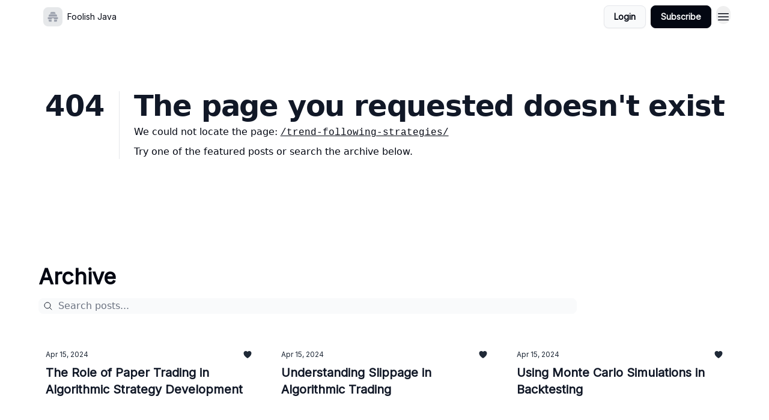

--- FILE ---
content_type: text/html; charset=utf-8
request_url: https://www.foolishjava.com/?404=%2Ftrend-following-strategies%2F
body_size: 23141
content:
<!DOCTYPE html><html lang="en" class="h-full antialiased"><head><meta charSet="utf-8"/><meta name="viewport" content="width=device-width, initial-scale=1, shrink-to-fit=no"/><link rel="preload" as="image" href="https://media.beehiiv.com/cdn-cgi/image/fit=scale-down,format=auto,onerror=redirect,quality=80/static_assets/defaults/thumb_logo.png"/><link rel="preload" as="image" href="https://media.beehiiv.com/cdn-cgi/image/format=auto,width=800,height=421,fit=scale-down,onerror=redirect/uploads/asset/file/8468dd21-faa5-471d-9534-72724a5d098f/1713001907176x555235052404928300-feature.jpg"/><link rel="preload" as="image" href="https://media.beehiiv.com/cdn-cgi/image/format=auto,width=800,height=421,fit=scale-down,onerror=redirect/uploads/asset/file/2735aa84-aad0-403c-b307-3a97c7266427/1713001907141x904325714385582500-feature.jpg"/><link rel="preload" as="image" href="https://media.beehiiv.com/cdn-cgi/image/format=auto,width=800,height=421,fit=scale-down,onerror=redirect/uploads/asset/file/54b7d1da-3ed4-4c1f-9485-24663bf185c9/1713001907171x603753313127076700-feature.jpg"/><link rel="preload" as="image" href="https://media.beehiiv.com/cdn-cgi/image/format=auto,width=800,height=421,fit=scale-down,onerror=redirect/uploads/asset/file/5d47840a-4745-48b2-9abe-0e8a35232420/1713001907186x465932038779468100-feature.jpg"/><link rel="preload" as="image" href="https://media.beehiiv.com/cdn-cgi/image/format=auto,width=800,height=421,fit=scale-down,onerror=redirect/uploads/asset/file/55314cae-8e56-4f6a-ac80-f70b34c07dab/1713001907168x521382882362880600-feature.jpg"/><link rel="preload" as="image" href="https://media.beehiiv.com/cdn-cgi/image/format=auto,width=800,height=421,fit=scale-down,onerror=redirect/uploads/asset/file/dcb16c92-6f25-438a-a18b-dacc38a5a924/1713001907144x230543150079978400-feature.jpg"/><link rel="preload" as="image" href="https://media.beehiiv.com/cdn-cgi/image/format=auto,width=800,height=421,fit=scale-down,onerror=redirect/uploads/asset/file/2b7e8fb2-43c0-446d-949c-3f2e9c391378/1713001907192x767118284274145500-feature.jpg"/><link rel="preload" as="image" href="https://media.beehiiv.com/cdn-cgi/image/format=auto,width=800,height=421,fit=scale-down,onerror=redirect/uploads/asset/file/9b0236f3-3b55-4fd1-9b24-6f6e5e93a94e/1713001907166x968271843680885500-feature.jpg"/><link rel="preload" as="image" href="https://media.beehiiv.com/cdn-cgi/image/format=auto,width=800,height=421,fit=scale-down,onerror=redirect/uploads/asset/file/c1eb22d2-640e-4a5d-bb34-1f12c6aac27e/1713001907146x675633451455002900-feature.jpg"/><link rel="preload" as="image" href="https://media.beehiiv.com/cdn-cgi/image/format=auto,width=800,height=421,fit=scale-down,onerror=redirect/uploads/asset/file/1566803b-6390-4ed7-88b8-3f25113fb574/1713001907158x847797616604890000-feature.jpg"/><link rel="preload" as="image" href="https://media.beehiiv.com/cdn-cgi/image/format=auto,width=800,height=421,fit=scale-down,onerror=redirect/uploads/asset/file/6034ae92-8a67-48b2-bd86-52424a1d940e/1713001907152x228738653149169540-feature.jpg"/><link rel="preload" as="image" href="https://media.beehiiv.com/cdn-cgi/image/format=auto,width=800,height=421,fit=scale-down,onerror=redirect/uploads/asset/file/35b8d01e-6210-4bf4-86f9-1a78d8900883/1713001907184x691617242935781200-feature.jpg"/><meta name="mobile-web-app-capable" content="yes"/><meta name="apple-mobile-web-app-capable" content="yes"/><meta name="apple-mobile-web-app-status-bar-style" content="black-translucent"/><meta name="theme-color" content="#000000"/><title>Foolish Java</title><meta name="keywords" content=""/><meta name="author"/><meta name="description" content="A newsletter about using algorithms to trade."/><meta property="og:type" content="website"/><meta property="og:url" content="https://www.foolishjava.com/"/><meta property="og:title" content="Foolish Java"/><meta property="og:description" content="A newsletter about using algorithms to trade."/><meta property="og:site_name" content="Foolish Java"/><meta property="og:image" content="https://media.beehiiv.com/cdn-cgi/image/fit=scale-down,format=auto,onerror=redirect,quality=80/static_assets/defaults/landscape_thumbnail.png"/><meta property="og:image:width" content="1200"/><meta property="og:image:height" content="630"/><meta property="og:image:alt" content="A newsletter about using algorithms to trade."/><meta name="twitter:url" content="https://www.foolishjava.com/"/><meta name="twitter:title" content="Foolish Java"/><meta name="twitter:description" content="A newsletter about using algorithms to trade."/><meta name="twitter:image" content="https://media.beehiiv.com/cdn-cgi/image/fit=scale-down,format=auto,onerror=redirect,quality=80/static_assets/defaults/landscape_thumbnail.png"/><meta name="twitter:card" content="summary_large_image"/><meta name="fb:app_id" content="1932054120322754"/><link rel="canonical" href="https://www.foolishjava.com/"/><link rel="icon" href="https://media.beehiiv.com/cdn-cgi/image/fit=scale-down,format=auto,onerror=redirect,quality=80/static_assets/defaults/thumb_logo.png" as="image"/><link rel="preload" href="https://fonts.googleapis.com/css2?family=Inter&amp;display=swap" as="style"/><link rel="apple-touch-icon" href="https://media.beehiiv.com/cdn-cgi/image/fit=scale-down,format=auto,onerror=redirect,quality=80/static_assets/defaults/thumb_logo.png"/><link rel="apple-touch-startup-image" href="https://media.beehiiv.com/cdn-cgi/image/fit=scale-down,format=auto,onerror=redirect,quality=80/static_assets/defaults/landscape_thumbnail.png"/><link rel="preconnect" href="https://fonts.googleapis.com"/><link rel="preconnect" href="https://fonts.gstatic.com"/><link rel="modulepreload" href="/assets/manifest-bec7c51c.js"/><link rel="modulepreload" href="/assets/entry.client-CHlI1IAS.js"/><link rel="modulepreload" href="/assets/jsx-runtime-D_zvdyIk.js"/><link rel="modulepreload" href="/assets/dayjs.min-D4MzlAtP.js"/><link rel="modulepreload" href="/assets/index-BBzaG9bH.js"/><link rel="modulepreload" href="/assets/i18next-BGmvVs3U.js"/><link rel="modulepreload" href="/assets/_commonjs-dynamic-modules-CtQqbtiX.js"/><link rel="modulepreload" href="/assets/components-C5no-WII.js"/><link rel="modulepreload" href="/assets/utils-LTbePiyI.js"/><link rel="modulepreload" href="/assets/context-DW2-aUzx.js"/><link rel="modulepreload" href="/assets/index-D0OCZx7A.js"/><link rel="modulepreload" href="/assets/types-DwE6zw8E.js"/><link rel="modulepreload" href="/assets/index-Dvnv69vE.js"/><link rel="modulepreload" href="/assets/index-BbOqpIuY.js"/><link rel="modulepreload" href="/assets/useTranslation-CAV35s9Y.js"/><link rel="modulepreload" href="/assets/index-CuoJpgyi.js"/><link rel="modulepreload" href="/assets/index-Wr5yffgI.js"/><link rel="modulepreload" href="/assets/index-H6M7ZPzl.js"/><link rel="modulepreload" href="/assets/useWebThemeContext-BvLGGc2T.js"/><link rel="modulepreload" href="/assets/PoweredByBeehiiv-dCHmWnDl.js"/><link rel="modulepreload" href="/assets/popover-BglPBT3X.js"/><link rel="modulepreload" href="/assets/useIsLoggedIn-B9HyFo9K.js"/><link rel="modulepreload" href="/assets/CreateAction-DcitIHWm.js"/><link rel="modulepreload" href="/assets/YoutubeIcon-C8D7vGn-.js"/><link rel="modulepreload" href="/assets/Image-B-VoZaGM.js"/><link rel="modulepreload" href="/assets/index-DjruDOev.js"/><link rel="modulepreload" href="/assets/index-DKsTtm2M.js"/><link rel="modulepreload" href="/assets/index-k4yTJkAg.js"/><link rel="modulepreload" href="/assets/menu-BDe4Y306.js"/><link rel="modulepreload" href="/assets/transition-T7tmt722.js"/><link rel="modulepreload" href="/assets/SlideUpModal-DfpVndQ8.js"/><link rel="modulepreload" href="/assets/index-DcpNk-OI.js"/><link rel="modulepreload" href="/assets/ChevronDownIcon-BtyKFSr5.js"/><link rel="modulepreload" href="/assets/XMarkIcon-oWoCoh7U.js"/><link rel="modulepreload" href="/assets/dialog-zLTZLq4f.js"/><link rel="modulepreload" href="/assets/index-8M2-4Ab3.js"/><link rel="modulepreload" href="/assets/local_storage-CwLaVEdy.js"/><link rel="modulepreload" href="/assets/useNonRevalidatingFetcher-D20m561v.js"/><link rel="modulepreload" href="/assets/index-DmsvZN0l.js"/><link rel="modulepreload" href="/assets/useIsMobile-tNUqFicK.js"/><link rel="modulepreload" href="/assets/disclosure-BdNBI9vg.js"/><link rel="modulepreload" href="/assets/SparklesIcon-B3zZ80lm.js"/><link rel="modulepreload" href="/assets/useSignupRedirects-D3Wy-IyC.js"/><link rel="modulepreload" href="/assets/useToast-CjxatSEk.js"/><link rel="modulepreload" href="/assets/useTypedLoaderData-CMMwj-4G.js"/><link rel="modulepreload" href="/assets/useWebBuilderCommunicator-DHT3E35p.js"/><link rel="modulepreload" href="/assets/CheckIcon-DzkUH3Qx.js"/><link rel="modulepreload" href="/assets/XMarkIcon-DYFBY0Gw.js"/><link rel="modulepreload" href="/assets/index-C9-YuB-1.js"/><link rel="modulepreload" href="/assets/StatusInputs-1bAxfxmQ.js"/><link rel="modulepreload" href="/assets/use-root-containers-DavySQOK.js"/><link rel="modulepreload" href="/assets/render-CYmDUrls.js"/><link rel="modulepreload" href="/assets/use-owner-o9UGMoFC.js"/><link rel="modulepreload" href="/assets/focus-management-BEFoA6wC.js"/><link rel="modulepreload" href="/assets/hidden-B6e6U2AH.js"/><link rel="modulepreload" href="/assets/keyboard-DCGal9-h.js"/><link rel="modulepreload" href="/assets/use-resolve-button-type-CcS-h_MO.js"/><link rel="modulepreload" href="/assets/bugs-8psK71Yj.js"/><link rel="modulepreload" href="/assets/use-disposables-CE7I-t1e.js"/><link rel="modulepreload" href="/assets/use-tree-walker-CiOtkuwH.js"/><link rel="modulepreload" href="/assets/use-is-mounted-UgPIiBJZ.js"/><link rel="modulepreload" href="/assets/LoginWithPasswordAction-H9wwvgxz.js"/><link rel="modulepreload" href="/assets/usePublication-BfOQZfjb.js"/><link rel="modulepreload" href="/assets/Input-BknZWsAJ.js"/><link rel="modulepreload" href="/assets/RedirectToHiddenInput-BHN85T8w.js"/><link rel="modulepreload" href="/assets/description-BxmUyVSc.js"/><link rel="modulepreload" href="/assets/index-DpAPvMXS.js"/><link rel="modulepreload" href="/assets/root-Cdp69o_-.js"/><link rel="modulepreload" href="/assets/index-D9-8LWjB.js"/><link rel="modulepreload" href="/assets/index-Dbz5nXAu.js"/><link rel="modulepreload" href="/assets/index-BEoajo1z.js"/><link rel="modulepreload" href="/assets/ChevronRightIcon-B6u-MYSs.js"/><link rel="modulepreload" href="/assets/ArrowLeftIcon-Bc7qwYZJ.js"/><link rel="modulepreload" href="/assets/FreeGatedContent-Cax4z3Xk.js"/><link rel="modulepreload" href="/assets/index-Bt617SOE.js"/><link rel="modulepreload" href="/assets/relativeTime-MEdRDOTz.js"/><link rel="modulepreload" href="/assets/HeroChatIcon-Ct_Gmp84.js"/><link rel="modulepreload" href="/assets/LockClosedIcon-2KEQVK5S.js"/><link rel="modulepreload" href="/assets/useDebounce-Crjr8lB3.js"/><link rel="modulepreload" href="/assets/MagnifyingGlassIcon-CM1LobBK.js"/><link rel="modulepreload" href="/assets/index-D56MgPDE.js"/><script>window.__AppGlobals__={"SENTRY_CLIENT_DSN":"https://35c3cc890abe9dbb51e6e513fcd6bbca@o922922.ingest.us.sentry.io/4507170453979136","SENTRY_ENV":"production","SENTRY_RELEASE":"1829caa086b75055a5f3b9edccae3627da21250f","STRIPE_PUBLISHABLE_KEY":"pk_live_51IekcQKHPFAlBzyyGNBguT5BEI7NEBqrTxJhsYN1FI1lQb9iWxU5U2OXfi744NEMx5p7EDXh08YXrudrZkkG9bGc00ZCrkXrxL","VAPID_PUBLIC_KEY":"BEhdtfPr1iefl9Jd16511ML4L5eC4dp4exGTAqE95rZEgjRPqc-k1FymD_b-e7XaC5g43hejZ0y_VGJq72zncjY","VITE_HUMAN_ENABLED":"true","VITE_HUMAN_URL":"//client.px-cloud.net/PXeBumDLwe/main.min.js","VITE_ADNETWORK_PIXELJS_URL":"https://beehiiv-adnetwork-production.s3.amazonaws.com/pixel-js.js","VITE_ADNETWORK_PIXELV2_URL":"https://beehiiv-adnetwork-production.s3.amazonaws.com/pixel-v2.js","RELEASE_VERSION":"v245","VITE_BIRDIE_CLIENT_ID":"q2je1lwj","ENABLE_SENTRY_DEV":false};</script><link rel="stylesheet" href="https://fonts.googleapis.com/css2?family=Inter&amp;display=swap"/><link rel="stylesheet" href="https://fonts.googleapis.com/css2?family=Inter&amp;display=swap"/><script type="application/ld+json">{"url":"http://www.foolishjava.com/?404=%2Ftrend-following-strategies%2F","@context":"https://schema.org","@type":"WebSite","potentialAction":{"@type":"SearchAction","target":{"@type":"EntryPoint","urlTemplate":"http://www.foolishjava.com/?404=%2Ftrend-following-strategies%2F?q={search_term_string}"},"query-input":"required name=search_term_string"}}</script><style>:root {
  --wt-primary-color: #030712;
  --wt-text-on-primary-color: #F9FAFB;

  --wt-secondary-color: #F9FAFB;
  --wt-text-on-secondary-color: #030712;

  --wt-tertiary-color: #FFFFFF;
  --wt-text-on-tertiary-color: #222222;

  --wt-background-color: #FFFFFF;
  --wt-text-on-background-color: #030712;

  --wt-subscribe-background-color: #FFFFFF;
  --wt-text-on-subscribe-background-color: #030712;

  --wt-header-font: "Inter", ui-sans-serif, system-ui, -apple-system, BlinkMacSystemFont, "Segoe UI", Roboto,"Helvetica Neue", Arial, "Noto Sans", sans-serif, "Apple Color Emoji", "Segoe UI Emoji", "Segoe UI Symbol", "Noto Color Emoji";
  --wt-body-font: "Inter", ui-sans-serif, system-ui, -apple-system, BlinkMacSystemFont, "Segoe UI", Roboto, "Helvetica Neue", Arial, "Noto Sans", sans-serif, "Apple Color Emoji", "Segoe UI Emoji", "Segoe UI Symbol", "Noto Color Emoji";
  --wt-button-font: "Inter", ui-sans-serif, system-ui, -apple-system, BlinkMacSystemFont, "Segoe UI", Roboto, "Helvetica Neue", Arial, "Noto Sans", sans-serif, "Apple Color Emoji", "Segoe UI Emoji", "Segoe UI Symbol", "Noto Color Emoji";

  --wt-border-radius: 8px
}

.bg-wt-primary { background-color: var(--wt-primary-color); }
.text-wt-primary { color: var(--wt-primary-color); }
.border-wt-primary { border-color: var(--wt-primary-color); }

.bg-wt-text-on-primary { background-color: var(--wt-text-on-primary-color); }
.text-wt-text-on-primary { color: var(--wt-text-on-primary-color); }
.border-wt-text-on-primary { border-color: var(--wt-text-on-primary-color); }

.bg-wt-secondary { background-color: var(--wt-secondary-color); }
.text-wt-secondary { color: var(--wt-secondary-color); }
.border-wt-secondary { border-color: var(--wt-secondary-color); }

.bg-wt-text-on-secondary { background-color: var(--wt-text-on-secondary-color); }
.text-wt-text-on-secondary { color: var(--wt-text-on-secondary-color); }
.border-wt-text-on-secondary { border-color: var(--wt-text-on-secondary-color); }

.bg-wt-tertiary { background-color: var(--wt-tertiary-color); }
.text-wt-tertiary { color: var(--wt-tertiary-color); }
.border-wt-tertiary { border-color: var(--wt-tertiary-color); }

.bg-wt-text-on-tertiary { background-color: var(--wt-text-on-tertiary-color); }
.text-wt-text-on-tertiary { color: var(--wt-text-on-tertiary-color); }
.border-wt-text-on-tertiary { border-color: var(--wt-text-on-tertiary-color); }

.bg-wt-background { background-color: var(--wt-background-color); }
.text-wt-background { color: var(--wt-background-color); }
.border-wt-background { border-color: var(--wt-background-color); }

.bg-wt-text-on-background { background-color: var(--wt-text-on-background-color); }
.text-wt-text-on-background { color: var(--wt-text-on-background-color); }
.border-wt-text-on-background { border-color: var(--wt-text-on-background-color); }

.bg-wt-subscribe-background { background-color: var(--wt-subscribe-background-color); }
.text-wt-subscribe-background { color: var(--wt-subscribe-background-color); }
.border-wt-subscribe-background { border-color: var(--wt-subscribe-background-color); }

.bg-wt-text-on-subscribe-background { background-color: var(--wt-text-on-subscribe-background-color); }
.text-wt-text-on-subscribe-background { color: var(--wt-text-on-subscribe-background-color); }
.border-wt-text-on-subscribe-background { border-color: var(--wt-text-on-subscribe-background-color); }

.rounded-wt { border-radius: var(--wt-border-radius); }

.wt-header-font { font-family: var(--wt-header-font); }
.wt-body-font { font-family: var(--wt-body-font); }
.wt-button-font { font-family: var(--wt-button-font); }

input:focus { --tw-ring-color: transparent !important; }

li a { word-break: break-word; }

@media only screen and (max-width:667px) {
  .mob-stack {
    display: block !important;
    width: 100% !important;
  }

  .mob-w-full {
    width: 100% !important;
  }
}

</style><link rel="stylesheet" href="/assets/root-CI65O9zT.css"/></head><body class="flex h-full flex-col bg-wt-background text-wt-text-on-background"><div class=""><div class="flex min-h-screen flex-col"><div></div><div id="_rht_toaster" style="position:fixed;z-index:9999;top:16px;left:16px;right:16px;bottom:16px;pointer-events:none"></div><nav class="px-4 sm:px-6 w-full py-2" style="background-color:#FFFFFF"><div class="mx-auto w-full max-w-6xl"><div class="mx-auto flex items-center justify-between"><div class="flex items-center space-x-2"><a class="rounded-lg transition:all px-2 py-1 hover:bg-black/5" data-discover="true" href="/"><div class="flex items-center space-x-2"><div class="w-8 h-8 overflow-hidden rounded-wt"><figure class="aspect-square relative h-full overflow-hidden w-full"><img class="absolute inset-0 h-full w-full object-cover" width="100" height="100" src="https://media.beehiiv.com/cdn-cgi/image/fit=scale-down,format=auto,onerror=redirect,quality=80/static_assets/defaults/thumb_logo.png" alt="Foolish Java logo"/></figure></div><span style="color:#030712;font-family:Inter, sans-ui-sans-serif, system-ui, -apple-system, BlinkMacSystemFont, &quot;Segoe UI&quot;, Roboto,&quot;Helvetica Neue&quot;, Arial, &quot;Noto Sans&quot;, sans-serif, &quot;Apple Color Emoji&quot;, &quot;Segoe UI Emoji&quot;, &quot;Segoe UI Symbol&quot;, &quot;Noto Color Emoji&quot;" class="hidden text-sm sm:text-md wt-text-primary md:block text-md font-regular font-ariel">Foolish Java</span></div></a><div class="opacity-0 block"><div class="z-20 flex gap-1"></div></div></div><div class="flex items-center space-x-2"><div class="flex items-center space-x-2"><button class="border font-medium shadow-sm wt-button-font inline-flex items-center disabled:bg-gray-400 disabled:cursor-not-allowed focus:outline-none focus:ring-2 focus:ring-offset-2 justify-center transition-colors rounded-wt px-4 py-2 text-sm border-gray-300 text-gray-700 bg-white shadow-md focus:ring-wt-primary !text-sm !font-semibold shadow-none" style="background:#F9FAFB;border:1px solid #E5E7EB;color:#030712;font-family:Inter">Login</button><a class="border font-medium shadow-sm wt-button-font inline-flex items-center disabled:bg-gray-400 disabled:cursor-not-allowed focus:outline-none focus:ring-2 focus:ring-offset-2 justify-center transition-colors rounded-wt px-4 py-2 text-sm border-wt-primary text-wt-text-on-primary bg-wt-primary disabled:border-gray-500 focus:ring-wt-primary whitespace-nowrap !text-sm !font-semibold shadow-none" style="background:#030712;border:1px solid #030712;color:#F9FAFB;font-family:Inter" data-discover="true" href="/subscribe">Subscribe</a></div><div class="relative inline-block text-left" data-headlessui-state=""><button aria-label="Menu" class="rounded-full transition-all" id="headlessui-menu-button-_R_6jl5_" type="button" aria-haspopup="menu" aria-expanded="false" data-headlessui-state=""><div class="mt-1.5 rounded hover:bg-black/5" style="color:#030712"><svg xmlns="http://www.w3.org/2000/svg" fill="none" viewBox="0 0 24 24" stroke-width="1.5" stroke="currentColor" aria-hidden="true" data-slot="icon" class="h-6 w-6"><path stroke-linecap="round" stroke-linejoin="round" d="M3.75 6.75h16.5M3.75 12h16.5m-16.5 5.25h16.5"></path></svg></div></button></div></div></div></div></nav><main class="flex-grow"><div style="background-color:#FFFFFF" class="min-h-screen overflow-x-hidden"><div class="mx-auto flex w-full items-center justify-center px-4 py-24" style="background-color:#FFFFFF"><div class="mx-auto max-w-max"><main class="sm:flex"><p class="text-4xl font-extrabold sm:text-5xl" style="color:#111827">404</p><div class="sm:ml-6"><div class="sm:border-l sm:border-gray-200 sm:pl-6"><h1 class="text-4xl font-extrabold tracking-tight sm:text-5xl" style="color:#111827">The page you requested doesn&#x27;t exist</h1><p class="mb-2 mt-2 text-base" style="color:#030712">We could not locate the page<!-- -->:<!-- --> <a class="font-mono underline" data-discover="true" href="/trend-following-strategies/">/trend-following-strategies/</a></p><p class="mb-2 mt-2 text-base" style="color:#030712">Try one of the featured posts or search the archive below.</p></div></div></main></div></div><div class="px-4 sm:px-6"><div class="mx-auto w-full max-w-6xl"><div class="mb-0 lg:mb-16"></div></div></div><div class="px-4 sm:px-6 pt-0"><div class="mx-auto w-full max-w-6xl"><div class="grid w-full grid-cols-12"><div class="order-last col-span-12 pb-4 pt-2 lg:order-first mb-8"><div><div class="mb-4"><div class="flex flex-col space-y-0"><h4 style="font-family:Inter, sans-ui-sans-serif, system-ui, -apple-system, BlinkMacSystemFont, &quot;Segoe UI&quot;, Roboto,&quot;Helvetica Neue&quot;, Arial, &quot;Noto Sans&quot;, sans-serif, &quot;Apple Color Emoji&quot;, &quot;Segoe UI Emoji&quot;, &quot;Segoe UI Symbol&quot;, &quot;Noto Color Emoji&quot;" class="text-3xl sm:text-4xl font-bold wt-header-font">Archive</h4></div></div><div class="mb-8"><div class="relative w-full pb-4"><div class="group relative w-full transition-all"><div class="absolute left-2 top-1/2 -translate-y-1/2 transform"><svg xmlns="http://www.w3.org/2000/svg" fill="none" viewBox="0 0 24 24" stroke-width="1.5" stroke="currentColor" aria-hidden="true" data-slot="icon" style="color:#111827" class="h-4 w-4"><path stroke-linecap="round" stroke-linejoin="round" d="m21 21-5.197-5.197m0 0A7.5 7.5 0 1 0 5.196 5.196a7.5 7.5 0 0 0 10.607 10.607Z"></path></svg></div><input type="text" id="q" style="color:#111827;border:1px solid #F9FAFB;background-color:#F9FAFB" class="rounded-lg w-full max-w-none pl-8 sm:max-w-4xl" placeholder="Search posts..." name="q" value=""/></div></div><div class="mb-2 flex flex-wrap gap-2"></div></div><div class="grid grid-cols-1 gap-6 md:grid-cols-2 lg:grid-cols-3"><div class="transparent h-full cursor-pointer overflow-hidden rounded-lg flex flex-col"><div class="relative w-full"><div class="flex items-center gap-1 absolute left-4 top-4 z-10"></div><a class="" data-discover="true" href="/p/paper-trading"><div class="w-full rounded-lg overflow-hidden"><figure class="aspect-social relative h-full overflow-hidden w-full"><img loading="eager" width="800" height="421" src="https://media.beehiiv.com/cdn-cgi/image/format=auto,width=800,height=421,fit=scale-down,onerror=redirect/uploads/asset/file/8468dd21-faa5-471d-9534-72724a5d098f/1713001907176x555235052404928300-feature.jpg" alt="The Role of Paper Trading in Algorithmic Strategy Development" class="absolute inset-0 h-full w-full object-cover"/></figure></div></a></div><div class="w-full p-3"><div class="space-y-3"><a class="" data-discover="true" href="/p/paper-trading"><div class="space-y-2"><div class="flex flex-wrap-reverse items-center justify-between"><div class="flex items-center space-x-1"><span style="color:#1F2937;font-family:Inter, sans-ui-sans-serif, system-ui, -apple-system, BlinkMacSystemFont, &quot;Segoe UI&quot;, Roboto,&quot;Helvetica Neue&quot;, Arial, &quot;Noto Sans&quot;, sans-serif, &quot;Apple Color Emoji&quot;, &quot;Segoe UI Emoji&quot;, &quot;Segoe UI Symbol&quot;, &quot;Noto Color Emoji&quot;" class="!text-xs text-gray-600 text-xs sm:text-sm font-light wt-body-font"><time dateTime="2024-04-15T14:05:06.000Z">Apr 15, 2024</time></span></div><div class="flex items-center space-x-3"><span style="color:#1F2937" class="flex items-center space-x-0.5 text-sm font-regular font-ariel"><svg xmlns="http://www.w3.org/2000/svg" viewBox="0 0 24 24" fill="currentColor" aria-hidden="true" data-slot="icon" class="h-4 w-4"><path d="m11.645 20.91-.007-.003-.022-.012a15.247 15.247 0 0 1-.383-.218 25.18 25.18 0 0 1-4.244-3.17C4.688 15.36 2.25 12.174 2.25 8.25 2.25 5.322 4.714 3 7.688 3A5.5 5.5 0 0 1 12 5.052 5.5 5.5 0 0 1 16.313 3c2.973 0 5.437 2.322 5.437 5.25 0 3.925-2.438 7.111-4.739 9.256a25.175 25.175 0 0 1-4.244 3.17 15.247 15.247 0 0 1-.383.219l-.022.012-.007.004-.003.001a.752.752 0 0 1-.704 0l-.003-.001Z"></path></svg></span></div></div><div class="cursor-pointer space-y-1"><h2 style="color:#111827;font-family:Inter, sans-ui-sans-serif, system-ui, -apple-system, BlinkMacSystemFont, &quot;Segoe UI&quot;, Roboto,&quot;Helvetica Neue&quot;, Arial, &quot;Noto Sans&quot;, sans-serif, &quot;Apple Color Emoji&quot;, &quot;Segoe UI Emoji&quot;, &quot;Segoe UI Symbol&quot;, &quot;Noto Color Emoji&quot;" class="line-clamp-2 hover:underline sm:line-clamp-3 text-lg sm:text-xl font-semibold wt-header-font">The Role of Paper Trading in Algorithmic Strategy Development</h2></div></div></a><a class="group flex flex-col items-start space-x-0 space-y-1 sm:flex-row sm:items-center sm:space-x-2 sm:space-y-0" data-discover="true" href="/authors"><div class="flex -space-x-1.5 overflow-hidden"></div><span style="color:#0C4A6E;font-family:Inter, sans-ui-sans-serif, system-ui, -apple-system, BlinkMacSystemFont, &quot;Segoe UI&quot;, Roboto,&quot;Helvetica Neue&quot;, Arial, &quot;Noto Sans&quot;, sans-serif, &quot;Apple Color Emoji&quot;, &quot;Segoe UI Emoji&quot;, &quot;Segoe UI Symbol&quot;, &quot;Noto Color Emoji&quot;" class="text-xs sm:text-sm font-semibold wt-body-font"></span></a></div></div></div><div class="transparent h-full cursor-pointer overflow-hidden rounded-lg flex flex-col"><div class="relative w-full"><div class="flex items-center gap-1 absolute left-4 top-4 z-10"></div><a class="" data-discover="true" href="/p/slippage-in-algorithmic-trading"><div class="w-full rounded-lg overflow-hidden"><figure class="aspect-social relative h-full overflow-hidden w-full"><img loading="eager" width="800" height="421" src="https://media.beehiiv.com/cdn-cgi/image/format=auto,width=800,height=421,fit=scale-down,onerror=redirect/uploads/asset/file/2735aa84-aad0-403c-b307-3a97c7266427/1713001907141x904325714385582500-feature.jpg" alt="Understanding Slippage in Algorithmic Trading" class="absolute inset-0 h-full w-full object-cover"/></figure></div></a></div><div class="w-full p-3"><div class="space-y-3"><a class="" data-discover="true" href="/p/slippage-in-algorithmic-trading"><div class="space-y-2"><div class="flex flex-wrap-reverse items-center justify-between"><div class="flex items-center space-x-1"><span style="color:#1F2937;font-family:Inter, sans-ui-sans-serif, system-ui, -apple-system, BlinkMacSystemFont, &quot;Segoe UI&quot;, Roboto,&quot;Helvetica Neue&quot;, Arial, &quot;Noto Sans&quot;, sans-serif, &quot;Apple Color Emoji&quot;, &quot;Segoe UI Emoji&quot;, &quot;Segoe UI Symbol&quot;, &quot;Noto Color Emoji&quot;" class="!text-xs text-gray-600 text-xs sm:text-sm font-light wt-body-font"><time dateTime="2024-04-15T14:05:06.000Z">Apr 15, 2024</time></span></div><div class="flex items-center space-x-3"><span style="color:#1F2937" class="flex items-center space-x-0.5 text-sm font-regular font-ariel"><svg xmlns="http://www.w3.org/2000/svg" viewBox="0 0 24 24" fill="currentColor" aria-hidden="true" data-slot="icon" class="h-4 w-4"><path d="m11.645 20.91-.007-.003-.022-.012a15.247 15.247 0 0 1-.383-.218 25.18 25.18 0 0 1-4.244-3.17C4.688 15.36 2.25 12.174 2.25 8.25 2.25 5.322 4.714 3 7.688 3A5.5 5.5 0 0 1 12 5.052 5.5 5.5 0 0 1 16.313 3c2.973 0 5.437 2.322 5.437 5.25 0 3.925-2.438 7.111-4.739 9.256a25.175 25.175 0 0 1-4.244 3.17 15.247 15.247 0 0 1-.383.219l-.022.012-.007.004-.003.001a.752.752 0 0 1-.704 0l-.003-.001Z"></path></svg></span></div></div><div class="cursor-pointer space-y-1"><h2 style="color:#111827;font-family:Inter, sans-ui-sans-serif, system-ui, -apple-system, BlinkMacSystemFont, &quot;Segoe UI&quot;, Roboto,&quot;Helvetica Neue&quot;, Arial, &quot;Noto Sans&quot;, sans-serif, &quot;Apple Color Emoji&quot;, &quot;Segoe UI Emoji&quot;, &quot;Segoe UI Symbol&quot;, &quot;Noto Color Emoji&quot;" class="line-clamp-2 hover:underline sm:line-clamp-3 text-lg sm:text-xl font-semibold wt-header-font">Understanding Slippage in Algorithmic Trading</h2></div></div></a><a class="group flex flex-col items-start space-x-0 space-y-1 sm:flex-row sm:items-center sm:space-x-2 sm:space-y-0" data-discover="true" href="/authors"><div class="flex -space-x-1.5 overflow-hidden"></div><span style="color:#0C4A6E;font-family:Inter, sans-ui-sans-serif, system-ui, -apple-system, BlinkMacSystemFont, &quot;Segoe UI&quot;, Roboto,&quot;Helvetica Neue&quot;, Arial, &quot;Noto Sans&quot;, sans-serif, &quot;Apple Color Emoji&quot;, &quot;Segoe UI Emoji&quot;, &quot;Segoe UI Symbol&quot;, &quot;Noto Color Emoji&quot;" class="text-xs sm:text-sm font-semibold wt-body-font"></span></a></div></div></div><div class="transparent h-full cursor-pointer overflow-hidden rounded-lg flex flex-col"><div class="relative w-full"><div class="flex items-center gap-1 absolute left-4 top-4 z-10"></div><a class="" data-discover="true" href="/p/monte-carlo-simulations"><div class="w-full rounded-lg overflow-hidden"><figure class="aspect-social relative h-full overflow-hidden w-full"><img loading="eager" width="800" height="421" src="https://media.beehiiv.com/cdn-cgi/image/format=auto,width=800,height=421,fit=scale-down,onerror=redirect/uploads/asset/file/54b7d1da-3ed4-4c1f-9485-24663bf185c9/1713001907171x603753313127076700-feature.jpg" alt="Using Monte Carlo Simulations in Backtesting" class="absolute inset-0 h-full w-full object-cover"/></figure></div></a></div><div class="w-full p-3"><div class="space-y-3"><a class="" data-discover="true" href="/p/monte-carlo-simulations"><div class="space-y-2"><div class="flex flex-wrap-reverse items-center justify-between"><div class="flex items-center space-x-1"><span style="color:#1F2937;font-family:Inter, sans-ui-sans-serif, system-ui, -apple-system, BlinkMacSystemFont, &quot;Segoe UI&quot;, Roboto,&quot;Helvetica Neue&quot;, Arial, &quot;Noto Sans&quot;, sans-serif, &quot;Apple Color Emoji&quot;, &quot;Segoe UI Emoji&quot;, &quot;Segoe UI Symbol&quot;, &quot;Noto Color Emoji&quot;" class="!text-xs text-gray-600 text-xs sm:text-sm font-light wt-body-font"><time dateTime="2024-04-15T14:05:06.000Z">Apr 15, 2024</time></span></div><div class="flex items-center space-x-3"><span style="color:#1F2937" class="flex items-center space-x-0.5 text-sm font-regular font-ariel"><svg xmlns="http://www.w3.org/2000/svg" viewBox="0 0 24 24" fill="currentColor" aria-hidden="true" data-slot="icon" class="h-4 w-4"><path d="m11.645 20.91-.007-.003-.022-.012a15.247 15.247 0 0 1-.383-.218 25.18 25.18 0 0 1-4.244-3.17C4.688 15.36 2.25 12.174 2.25 8.25 2.25 5.322 4.714 3 7.688 3A5.5 5.5 0 0 1 12 5.052 5.5 5.5 0 0 1 16.313 3c2.973 0 5.437 2.322 5.437 5.25 0 3.925-2.438 7.111-4.739 9.256a25.175 25.175 0 0 1-4.244 3.17 15.247 15.247 0 0 1-.383.219l-.022.012-.007.004-.003.001a.752.752 0 0 1-.704 0l-.003-.001Z"></path></svg></span></div></div><div class="cursor-pointer space-y-1"><h2 style="color:#111827;font-family:Inter, sans-ui-sans-serif, system-ui, -apple-system, BlinkMacSystemFont, &quot;Segoe UI&quot;, Roboto,&quot;Helvetica Neue&quot;, Arial, &quot;Noto Sans&quot;, sans-serif, &quot;Apple Color Emoji&quot;, &quot;Segoe UI Emoji&quot;, &quot;Segoe UI Symbol&quot;, &quot;Noto Color Emoji&quot;" class="line-clamp-2 hover:underline sm:line-clamp-3 text-lg sm:text-xl font-semibold wt-header-font">Using Monte Carlo Simulations in Backtesting</h2></div></div></a><a class="group flex flex-col items-start space-x-0 space-y-1 sm:flex-row sm:items-center sm:space-x-2 sm:space-y-0" data-discover="true" href="/authors"><div class="flex -space-x-1.5 overflow-hidden"></div><span style="color:#0C4A6E;font-family:Inter, sans-ui-sans-serif, system-ui, -apple-system, BlinkMacSystemFont, &quot;Segoe UI&quot;, Roboto,&quot;Helvetica Neue&quot;, Arial, &quot;Noto Sans&quot;, sans-serif, &quot;Apple Color Emoji&quot;, &quot;Segoe UI Emoji&quot;, &quot;Segoe UI Symbol&quot;, &quot;Noto Color Emoji&quot;" class="text-xs sm:text-sm font-semibold wt-body-font"></span></a></div></div></div><div class="transparent h-full cursor-pointer overflow-hidden rounded-lg flex flex-col"><div class="relative w-full"><div class="flex items-center gap-1 absolute left-4 top-4 z-10"></div><a class="" data-discover="true" href="/p/python-backtesting"><div class="w-full rounded-lg overflow-hidden"><figure class="aspect-social relative h-full overflow-hidden w-full"><img loading="eager" width="800" height="421" src="https://media.beehiiv.com/cdn-cgi/image/format=auto,width=800,height=421,fit=scale-down,onerror=redirect/uploads/asset/file/5d47840a-4745-48b2-9abe-0e8a35232420/1713001907186x465932038779468100-feature.jpg" alt="Python Backtesting – A Guide" class="absolute inset-0 h-full w-full object-cover"/></figure></div></a></div><div class="w-full p-3"><div class="space-y-3"><a class="" data-discover="true" href="/p/python-backtesting"><div class="space-y-2"><div class="flex flex-wrap-reverse items-center justify-between"><div class="flex items-center space-x-1"><span style="color:#1F2937;font-family:Inter, sans-ui-sans-serif, system-ui, -apple-system, BlinkMacSystemFont, &quot;Segoe UI&quot;, Roboto,&quot;Helvetica Neue&quot;, Arial, &quot;Noto Sans&quot;, sans-serif, &quot;Apple Color Emoji&quot;, &quot;Segoe UI Emoji&quot;, &quot;Segoe UI Symbol&quot;, &quot;Noto Color Emoji&quot;" class="!text-xs text-gray-600 text-xs sm:text-sm font-light wt-body-font"><time dateTime="2024-04-15T14:05:05.000Z">Apr 15, 2024</time></span></div><div class="flex items-center space-x-3"><span style="color:#1F2937" class="flex items-center space-x-0.5 text-sm font-regular font-ariel"><svg xmlns="http://www.w3.org/2000/svg" viewBox="0 0 24 24" fill="currentColor" aria-hidden="true" data-slot="icon" class="h-4 w-4"><path d="m11.645 20.91-.007-.003-.022-.012a15.247 15.247 0 0 1-.383-.218 25.18 25.18 0 0 1-4.244-3.17C4.688 15.36 2.25 12.174 2.25 8.25 2.25 5.322 4.714 3 7.688 3A5.5 5.5 0 0 1 12 5.052 5.5 5.5 0 0 1 16.313 3c2.973 0 5.437 2.322 5.437 5.25 0 3.925-2.438 7.111-4.739 9.256a25.175 25.175 0 0 1-4.244 3.17 15.247 15.247 0 0 1-.383.219l-.022.012-.007.004-.003.001a.752.752 0 0 1-.704 0l-.003-.001Z"></path></svg></span></div></div><div class="cursor-pointer space-y-1"><h2 style="color:#111827;font-family:Inter, sans-ui-sans-serif, system-ui, -apple-system, BlinkMacSystemFont, &quot;Segoe UI&quot;, Roboto,&quot;Helvetica Neue&quot;, Arial, &quot;Noto Sans&quot;, sans-serif, &quot;Apple Color Emoji&quot;, &quot;Segoe UI Emoji&quot;, &quot;Segoe UI Symbol&quot;, &quot;Noto Color Emoji&quot;" class="line-clamp-2 hover:underline sm:line-clamp-3 text-lg sm:text-xl font-semibold wt-header-font">Python Backtesting – A Guide</h2></div></div></a><a class="group flex flex-col items-start space-x-0 space-y-1 sm:flex-row sm:items-center sm:space-x-2 sm:space-y-0" data-discover="true" href="/authors"><div class="flex -space-x-1.5 overflow-hidden"></div><span style="color:#0C4A6E;font-family:Inter, sans-ui-sans-serif, system-ui, -apple-system, BlinkMacSystemFont, &quot;Segoe UI&quot;, Roboto,&quot;Helvetica Neue&quot;, Arial, &quot;Noto Sans&quot;, sans-serif, &quot;Apple Color Emoji&quot;, &quot;Segoe UI Emoji&quot;, &quot;Segoe UI Symbol&quot;, &quot;Noto Color Emoji&quot;" class="text-xs sm:text-sm font-semibold wt-body-font"></span></a></div></div></div><div class="transparent h-full cursor-pointer overflow-hidden rounded-lg flex flex-col"><div class="relative w-full"><div class="flex items-center gap-1 absolute left-4 top-4 z-10"></div><a class="" data-discover="true" href="/p/walk-forward-analysis"><div class="w-full rounded-lg overflow-hidden"><figure class="aspect-social relative h-full overflow-hidden w-full"><img loading="eager" width="800" height="421" src="https://media.beehiiv.com/cdn-cgi/image/format=auto,width=800,height=421,fit=scale-down,onerror=redirect/uploads/asset/file/55314cae-8e56-4f6a-ac80-f70b34c07dab/1713001907168x521382882362880600-feature.jpg" alt="Walk Forward Analysis – A Crucial Step in Backtesting" class="absolute inset-0 h-full w-full object-cover"/></figure></div></a></div><div class="w-full p-3"><div class="space-y-3"><a class="" data-discover="true" href="/p/walk-forward-analysis"><div class="space-y-2"><div class="flex flex-wrap-reverse items-center justify-between"><div class="flex items-center space-x-1"><span style="color:#1F2937;font-family:Inter, sans-ui-sans-serif, system-ui, -apple-system, BlinkMacSystemFont, &quot;Segoe UI&quot;, Roboto,&quot;Helvetica Neue&quot;, Arial, &quot;Noto Sans&quot;, sans-serif, &quot;Apple Color Emoji&quot;, &quot;Segoe UI Emoji&quot;, &quot;Segoe UI Symbol&quot;, &quot;Noto Color Emoji&quot;" class="!text-xs text-gray-600 text-xs sm:text-sm font-light wt-body-font"><time dateTime="2024-04-15T14:05:05.000Z">Apr 15, 2024</time></span></div><div class="flex items-center space-x-3"><span style="color:#1F2937" class="flex items-center space-x-0.5 text-sm font-regular font-ariel"><svg xmlns="http://www.w3.org/2000/svg" viewBox="0 0 24 24" fill="currentColor" aria-hidden="true" data-slot="icon" class="h-4 w-4"><path d="m11.645 20.91-.007-.003-.022-.012a15.247 15.247 0 0 1-.383-.218 25.18 25.18 0 0 1-4.244-3.17C4.688 15.36 2.25 12.174 2.25 8.25 2.25 5.322 4.714 3 7.688 3A5.5 5.5 0 0 1 12 5.052 5.5 5.5 0 0 1 16.313 3c2.973 0 5.437 2.322 5.437 5.25 0 3.925-2.438 7.111-4.739 9.256a25.175 25.175 0 0 1-4.244 3.17 15.247 15.247 0 0 1-.383.219l-.022.012-.007.004-.003.001a.752.752 0 0 1-.704 0l-.003-.001Z"></path></svg></span></div></div><div class="cursor-pointer space-y-1"><h2 style="color:#111827;font-family:Inter, sans-ui-sans-serif, system-ui, -apple-system, BlinkMacSystemFont, &quot;Segoe UI&quot;, Roboto,&quot;Helvetica Neue&quot;, Arial, &quot;Noto Sans&quot;, sans-serif, &quot;Apple Color Emoji&quot;, &quot;Segoe UI Emoji&quot;, &quot;Segoe UI Symbol&quot;, &quot;Noto Color Emoji&quot;" class="line-clamp-2 hover:underline sm:line-clamp-3 text-lg sm:text-xl font-semibold wt-header-font">Walk Forward Analysis – A Crucial Step in Backtesting</h2></div></div></a><a class="group flex flex-col items-start space-x-0 space-y-1 sm:flex-row sm:items-center sm:space-x-2 sm:space-y-0" data-discover="true" href="/authors"><div class="flex -space-x-1.5 overflow-hidden"></div><span style="color:#0C4A6E;font-family:Inter, sans-ui-sans-serif, system-ui, -apple-system, BlinkMacSystemFont, &quot;Segoe UI&quot;, Roboto,&quot;Helvetica Neue&quot;, Arial, &quot;Noto Sans&quot;, sans-serif, &quot;Apple Color Emoji&quot;, &quot;Segoe UI Emoji&quot;, &quot;Segoe UI Symbol&quot;, &quot;Noto Color Emoji&quot;" class="text-xs sm:text-sm font-semibold wt-body-font"></span></a></div></div></div><div class="transparent h-full cursor-pointer overflow-hidden rounded-lg flex flex-col"><div class="relative w-full"><div class="flex items-center gap-1 absolute left-4 top-4 z-10"></div><a class="" data-discover="true" href="/p/trading-commissions"><div class="w-full rounded-lg overflow-hidden"><figure class="aspect-social relative h-full overflow-hidden w-full"><img loading="eager" width="800" height="421" src="https://media.beehiiv.com/cdn-cgi/image/format=auto,width=800,height=421,fit=scale-down,onerror=redirect/uploads/asset/file/dcb16c92-6f25-438a-a18b-dacc38a5a924/1713001907144x230543150079978400-feature.jpg" alt="The Impact of Trading Commissions on Backtesting" class="absolute inset-0 h-full w-full object-cover"/></figure></div></a></div><div class="w-full p-3"><div class="space-y-3"><a class="" data-discover="true" href="/p/trading-commissions"><div class="space-y-2"><div class="flex flex-wrap-reverse items-center justify-between"><div class="flex items-center space-x-1"><span style="color:#1F2937;font-family:Inter, sans-ui-sans-serif, system-ui, -apple-system, BlinkMacSystemFont, &quot;Segoe UI&quot;, Roboto,&quot;Helvetica Neue&quot;, Arial, &quot;Noto Sans&quot;, sans-serif, &quot;Apple Color Emoji&quot;, &quot;Segoe UI Emoji&quot;, &quot;Segoe UI Symbol&quot;, &quot;Noto Color Emoji&quot;" class="!text-xs text-gray-600 text-xs sm:text-sm font-light wt-body-font"><time dateTime="2024-04-15T14:05:00.000Z">Apr 15, 2024</time></span></div><div class="flex items-center space-x-3"><span style="color:#1F2937" class="flex items-center space-x-0.5 text-sm font-regular font-ariel"><svg xmlns="http://www.w3.org/2000/svg" viewBox="0 0 24 24" fill="currentColor" aria-hidden="true" data-slot="icon" class="h-4 w-4"><path d="m11.645 20.91-.007-.003-.022-.012a15.247 15.247 0 0 1-.383-.218 25.18 25.18 0 0 1-4.244-3.17C4.688 15.36 2.25 12.174 2.25 8.25 2.25 5.322 4.714 3 7.688 3A5.5 5.5 0 0 1 12 5.052 5.5 5.5 0 0 1 16.313 3c2.973 0 5.437 2.322 5.437 5.25 0 3.925-2.438 7.111-4.739 9.256a25.175 25.175 0 0 1-4.244 3.17 15.247 15.247 0 0 1-.383.219l-.022.012-.007.004-.003.001a.752.752 0 0 1-.704 0l-.003-.001Z"></path></svg></span></div></div><div class="cursor-pointer space-y-1"><h2 style="color:#111827;font-family:Inter, sans-ui-sans-serif, system-ui, -apple-system, BlinkMacSystemFont, &quot;Segoe UI&quot;, Roboto,&quot;Helvetica Neue&quot;, Arial, &quot;Noto Sans&quot;, sans-serif, &quot;Apple Color Emoji&quot;, &quot;Segoe UI Emoji&quot;, &quot;Segoe UI Symbol&quot;, &quot;Noto Color Emoji&quot;" class="line-clamp-2 hover:underline sm:line-clamp-3 text-lg sm:text-xl font-semibold wt-header-font">The Impact of Trading Commissions on Backtesting</h2></div></div></a><a class="group flex flex-col items-start space-x-0 space-y-1 sm:flex-row sm:items-center sm:space-x-2 sm:space-y-0" data-discover="true" href="/authors"><div class="flex -space-x-1.5 overflow-hidden"></div><span style="color:#0C4A6E;font-family:Inter, sans-ui-sans-serif, system-ui, -apple-system, BlinkMacSystemFont, &quot;Segoe UI&quot;, Roboto,&quot;Helvetica Neue&quot;, Arial, &quot;Noto Sans&quot;, sans-serif, &quot;Apple Color Emoji&quot;, &quot;Segoe UI Emoji&quot;, &quot;Segoe UI Symbol&quot;, &quot;Noto Color Emoji&quot;" class="text-xs sm:text-sm font-semibold wt-body-font"></span></a></div></div></div><div class="transparent h-full cursor-pointer overflow-hidden rounded-lg flex flex-col"><div class="relative w-full"><div class="flex items-center gap-1 absolute left-4 top-4 z-10"></div><a class="" data-discover="true" href="/p/advanced-statistical-techniques"><div class="w-full rounded-lg overflow-hidden"><figure class="aspect-social relative h-full overflow-hidden w-full"><img loading="eager" width="800" height="421" src="https://media.beehiiv.com/cdn-cgi/image/format=auto,width=800,height=421,fit=scale-down,onerror=redirect/uploads/asset/file/2b7e8fb2-43c0-446d-949c-3f2e9c391378/1713001907192x767118284274145500-feature.jpg" alt="Advanced Statistical Techniques for Analyzing Backtesting Data" class="absolute inset-0 h-full w-full object-cover"/></figure></div></a></div><div class="w-full p-3"><div class="space-y-3"><a class="" data-discover="true" href="/p/advanced-statistical-techniques"><div class="space-y-2"><div class="flex flex-wrap-reverse items-center justify-between"><div class="flex items-center space-x-1"><span style="color:#1F2937;font-family:Inter, sans-ui-sans-serif, system-ui, -apple-system, BlinkMacSystemFont, &quot;Segoe UI&quot;, Roboto,&quot;Helvetica Neue&quot;, Arial, &quot;Noto Sans&quot;, sans-serif, &quot;Apple Color Emoji&quot;, &quot;Segoe UI Emoji&quot;, &quot;Segoe UI Symbol&quot;, &quot;Noto Color Emoji&quot;" class="!text-xs text-gray-600 text-xs sm:text-sm font-light wt-body-font"><time dateTime="2024-04-15T14:04:59.000Z">Apr 15, 2024</time></span></div><div class="flex items-center space-x-3"><span style="color:#1F2937" class="flex items-center space-x-0.5 text-sm font-regular font-ariel"><svg xmlns="http://www.w3.org/2000/svg" viewBox="0 0 24 24" fill="currentColor" aria-hidden="true" data-slot="icon" class="h-4 w-4"><path d="m11.645 20.91-.007-.003-.022-.012a15.247 15.247 0 0 1-.383-.218 25.18 25.18 0 0 1-4.244-3.17C4.688 15.36 2.25 12.174 2.25 8.25 2.25 5.322 4.714 3 7.688 3A5.5 5.5 0 0 1 12 5.052 5.5 5.5 0 0 1 16.313 3c2.973 0 5.437 2.322 5.437 5.25 0 3.925-2.438 7.111-4.739 9.256a25.175 25.175 0 0 1-4.244 3.17 15.247 15.247 0 0 1-.383.219l-.022.012-.007.004-.003.001a.752.752 0 0 1-.704 0l-.003-.001Z"></path></svg></span></div></div><div class="cursor-pointer space-y-1"><h2 style="color:#111827;font-family:Inter, sans-ui-sans-serif, system-ui, -apple-system, BlinkMacSystemFont, &quot;Segoe UI&quot;, Roboto,&quot;Helvetica Neue&quot;, Arial, &quot;Noto Sans&quot;, sans-serif, &quot;Apple Color Emoji&quot;, &quot;Segoe UI Emoji&quot;, &quot;Segoe UI Symbol&quot;, &quot;Noto Color Emoji&quot;" class="line-clamp-2 hover:underline sm:line-clamp-3 text-lg sm:text-xl font-semibold wt-header-font">Advanced Statistical Techniques for Analyzing Backtesting Data</h2></div></div></a><a class="group flex flex-col items-start space-x-0 space-y-1 sm:flex-row sm:items-center sm:space-x-2 sm:space-y-0" data-discover="true" href="/authors"><div class="flex -space-x-1.5 overflow-hidden"></div><span style="color:#0C4A6E;font-family:Inter, sans-ui-sans-serif, system-ui, -apple-system, BlinkMacSystemFont, &quot;Segoe UI&quot;, Roboto,&quot;Helvetica Neue&quot;, Arial, &quot;Noto Sans&quot;, sans-serif, &quot;Apple Color Emoji&quot;, &quot;Segoe UI Emoji&quot;, &quot;Segoe UI Symbol&quot;, &quot;Noto Color Emoji&quot;" class="text-xs sm:text-sm font-semibold wt-body-font"></span></a></div></div></div><div class="transparent h-full cursor-pointer overflow-hidden rounded-lg flex flex-col"><div class="relative w-full"><div class="flex items-center gap-1 absolute left-4 top-4 z-10"></div><a class="" data-discover="true" href="/p/handling-overfitting"><div class="w-full rounded-lg overflow-hidden"><figure class="aspect-social relative h-full overflow-hidden w-full"><img loading="eager" width="800" height="421" src="https://media.beehiiv.com/cdn-cgi/image/format=auto,width=800,height=421,fit=scale-down,onerror=redirect/uploads/asset/file/9b0236f3-3b55-4fd1-9b24-6f6e5e93a94e/1713001907166x968271843680885500-feature.jpg" alt="Avoiding Overfitting in Algorithmic Trading Strategies" class="absolute inset-0 h-full w-full object-cover"/></figure></div></a></div><div class="w-full p-3"><div class="space-y-3"><a class="" data-discover="true" href="/p/handling-overfitting"><div class="space-y-2"><div class="flex flex-wrap-reverse items-center justify-between"><div class="flex items-center space-x-1"><span style="color:#1F2937;font-family:Inter, sans-ui-sans-serif, system-ui, -apple-system, BlinkMacSystemFont, &quot;Segoe UI&quot;, Roboto,&quot;Helvetica Neue&quot;, Arial, &quot;Noto Sans&quot;, sans-serif, &quot;Apple Color Emoji&quot;, &quot;Segoe UI Emoji&quot;, &quot;Segoe UI Symbol&quot;, &quot;Noto Color Emoji&quot;" class="!text-xs text-gray-600 text-xs sm:text-sm font-light wt-body-font"><time dateTime="2024-04-15T14:04:59.000Z">Apr 15, 2024</time></span></div><div class="flex items-center space-x-3"><span style="color:#1F2937" class="flex items-center space-x-0.5 text-sm font-regular font-ariel"><svg xmlns="http://www.w3.org/2000/svg" viewBox="0 0 24 24" fill="currentColor" aria-hidden="true" data-slot="icon" class="h-4 w-4"><path d="m11.645 20.91-.007-.003-.022-.012a15.247 15.247 0 0 1-.383-.218 25.18 25.18 0 0 1-4.244-3.17C4.688 15.36 2.25 12.174 2.25 8.25 2.25 5.322 4.714 3 7.688 3A5.5 5.5 0 0 1 12 5.052 5.5 5.5 0 0 1 16.313 3c2.973 0 5.437 2.322 5.437 5.25 0 3.925-2.438 7.111-4.739 9.256a25.175 25.175 0 0 1-4.244 3.17 15.247 15.247 0 0 1-.383.219l-.022.012-.007.004-.003.001a.752.752 0 0 1-.704 0l-.003-.001Z"></path></svg></span></div></div><div class="cursor-pointer space-y-1"><h2 style="color:#111827;font-family:Inter, sans-ui-sans-serif, system-ui, -apple-system, BlinkMacSystemFont, &quot;Segoe UI&quot;, Roboto,&quot;Helvetica Neue&quot;, Arial, &quot;Noto Sans&quot;, sans-serif, &quot;Apple Color Emoji&quot;, &quot;Segoe UI Emoji&quot;, &quot;Segoe UI Symbol&quot;, &quot;Noto Color Emoji&quot;" class="line-clamp-2 hover:underline sm:line-clamp-3 text-lg sm:text-xl font-semibold wt-header-font">Avoiding Overfitting in Algorithmic Trading Strategies</h2></div></div></a><a class="group flex flex-col items-start space-x-0 space-y-1 sm:flex-row sm:items-center sm:space-x-2 sm:space-y-0" data-discover="true" href="/authors"><div class="flex -space-x-1.5 overflow-hidden"></div><span style="color:#0C4A6E;font-family:Inter, sans-ui-sans-serif, system-ui, -apple-system, BlinkMacSystemFont, &quot;Segoe UI&quot;, Roboto,&quot;Helvetica Neue&quot;, Arial, &quot;Noto Sans&quot;, sans-serif, &quot;Apple Color Emoji&quot;, &quot;Segoe UI Emoji&quot;, &quot;Segoe UI Symbol&quot;, &quot;Noto Color Emoji&quot;" class="text-xs sm:text-sm font-semibold wt-body-font"></span></a></div></div></div><div class="transparent h-full cursor-pointer overflow-hidden rounded-lg flex flex-col"><div class="relative w-full"><div class="flex items-center gap-1 absolute left-4 top-4 z-10"></div><a class="" data-discover="true" href="/p/risk-management-strategies"><div class="w-full rounded-lg overflow-hidden"><figure class="aspect-social relative h-full overflow-hidden w-full"><img loading="eager" width="800" height="421" src="https://media.beehiiv.com/cdn-cgi/image/format=auto,width=800,height=421,fit=scale-down,onerror=redirect/uploads/asset/file/c1eb22d2-640e-4a5d-bb34-1f12c6aac27e/1713001907146x675633451455002900-feature.jpg" alt="Effective Risk Management Strategies for Backtesting" class="absolute inset-0 h-full w-full object-cover"/></figure></div></a></div><div class="w-full p-3"><div class="space-y-3"><a class="" data-discover="true" href="/p/risk-management-strategies"><div class="space-y-2"><div class="flex flex-wrap-reverse items-center justify-between"><div class="flex items-center space-x-1"><span style="color:#1F2937;font-family:Inter, sans-ui-sans-serif, system-ui, -apple-system, BlinkMacSystemFont, &quot;Segoe UI&quot;, Roboto,&quot;Helvetica Neue&quot;, Arial, &quot;Noto Sans&quot;, sans-serif, &quot;Apple Color Emoji&quot;, &quot;Segoe UI Emoji&quot;, &quot;Segoe UI Symbol&quot;, &quot;Noto Color Emoji&quot;" class="!text-xs text-gray-600 text-xs sm:text-sm font-light wt-body-font"><time dateTime="2024-04-15T14:04:59.000Z">Apr 15, 2024</time></span></div><div class="flex items-center space-x-3"><span style="color:#1F2937" class="flex items-center space-x-0.5 text-sm font-regular font-ariel"><svg xmlns="http://www.w3.org/2000/svg" viewBox="0 0 24 24" fill="currentColor" aria-hidden="true" data-slot="icon" class="h-4 w-4"><path d="m11.645 20.91-.007-.003-.022-.012a15.247 15.247 0 0 1-.383-.218 25.18 25.18 0 0 1-4.244-3.17C4.688 15.36 2.25 12.174 2.25 8.25 2.25 5.322 4.714 3 7.688 3A5.5 5.5 0 0 1 12 5.052 5.5 5.5 0 0 1 16.313 3c2.973 0 5.437 2.322 5.437 5.25 0 3.925-2.438 7.111-4.739 9.256a25.175 25.175 0 0 1-4.244 3.17 15.247 15.247 0 0 1-.383.219l-.022.012-.007.004-.003.001a.752.752 0 0 1-.704 0l-.003-.001Z"></path></svg></span></div></div><div class="cursor-pointer space-y-1"><h2 style="color:#111827;font-family:Inter, sans-ui-sans-serif, system-ui, -apple-system, BlinkMacSystemFont, &quot;Segoe UI&quot;, Roboto,&quot;Helvetica Neue&quot;, Arial, &quot;Noto Sans&quot;, sans-serif, &quot;Apple Color Emoji&quot;, &quot;Segoe UI Emoji&quot;, &quot;Segoe UI Symbol&quot;, &quot;Noto Color Emoji&quot;" class="line-clamp-2 hover:underline sm:line-clamp-3 text-lg sm:text-xl font-semibold wt-header-font">Effective Risk Management Strategies for Backtesting</h2></div></div></a><a class="group flex flex-col items-start space-x-0 space-y-1 sm:flex-row sm:items-center sm:space-x-2 sm:space-y-0" data-discover="true" href="/authors"><div class="flex -space-x-1.5 overflow-hidden"></div><span style="color:#0C4A6E;font-family:Inter, sans-ui-sans-serif, system-ui, -apple-system, BlinkMacSystemFont, &quot;Segoe UI&quot;, Roboto,&quot;Helvetica Neue&quot;, Arial, &quot;Noto Sans&quot;, sans-serif, &quot;Apple Color Emoji&quot;, &quot;Segoe UI Emoji&quot;, &quot;Segoe UI Symbol&quot;, &quot;Noto Color Emoji&quot;" class="text-xs sm:text-sm font-semibold wt-body-font"></span></a></div></div></div><div class="transparent h-full cursor-pointer overflow-hidden rounded-lg flex flex-col"><div class="relative w-full"><div class="flex items-center gap-1 absolute left-4 top-4 z-10"></div><a class="" data-discover="true" href="/p/data-integrity-and-cleaning"><div class="w-full rounded-lg overflow-hidden"><figure class="aspect-social relative h-full overflow-hidden w-full"><img loading="eager" width="800" height="421" src="https://media.beehiiv.com/cdn-cgi/image/format=auto,width=800,height=421,fit=scale-down,onerror=redirect/uploads/asset/file/1566803b-6390-4ed7-88b8-3f25113fb574/1713001907158x847797616604890000-feature.jpg" alt="Ensuring Data Integrity and Cleaning for Backtesting" class="absolute inset-0 h-full w-full object-cover"/></figure></div></a></div><div class="w-full p-3"><div class="space-y-3"><a class="" data-discover="true" href="/p/data-integrity-and-cleaning"><div class="space-y-2"><div class="flex flex-wrap-reverse items-center justify-between"><div class="flex items-center space-x-1"><span style="color:#1F2937;font-family:Inter, sans-ui-sans-serif, system-ui, -apple-system, BlinkMacSystemFont, &quot;Segoe UI&quot;, Roboto,&quot;Helvetica Neue&quot;, Arial, &quot;Noto Sans&quot;, sans-serif, &quot;Apple Color Emoji&quot;, &quot;Segoe UI Emoji&quot;, &quot;Segoe UI Symbol&quot;, &quot;Noto Color Emoji&quot;" class="!text-xs text-gray-600 text-xs sm:text-sm font-light wt-body-font"><time dateTime="2024-04-15T14:04:59.000Z">Apr 15, 2024</time></span></div><div class="flex items-center space-x-3"><span style="color:#1F2937" class="flex items-center space-x-0.5 text-sm font-regular font-ariel"><svg xmlns="http://www.w3.org/2000/svg" viewBox="0 0 24 24" fill="currentColor" aria-hidden="true" data-slot="icon" class="h-4 w-4"><path d="m11.645 20.91-.007-.003-.022-.012a15.247 15.247 0 0 1-.383-.218 25.18 25.18 0 0 1-4.244-3.17C4.688 15.36 2.25 12.174 2.25 8.25 2.25 5.322 4.714 3 7.688 3A5.5 5.5 0 0 1 12 5.052 5.5 5.5 0 0 1 16.313 3c2.973 0 5.437 2.322 5.437 5.25 0 3.925-2.438 7.111-4.739 9.256a25.175 25.175 0 0 1-4.244 3.17 15.247 15.247 0 0 1-.383.219l-.022.012-.007.004-.003.001a.752.752 0 0 1-.704 0l-.003-.001Z"></path></svg></span></div></div><div class="cursor-pointer space-y-1"><h2 style="color:#111827;font-family:Inter, sans-ui-sans-serif, system-ui, -apple-system, BlinkMacSystemFont, &quot;Segoe UI&quot;, Roboto,&quot;Helvetica Neue&quot;, Arial, &quot;Noto Sans&quot;, sans-serif, &quot;Apple Color Emoji&quot;, &quot;Segoe UI Emoji&quot;, &quot;Segoe UI Symbol&quot;, &quot;Noto Color Emoji&quot;" class="line-clamp-2 hover:underline sm:line-clamp-3 text-lg sm:text-xl font-semibold wt-header-font">Ensuring Data Integrity and Cleaning for Backtesting</h2></div></div></a><a class="group flex flex-col items-start space-x-0 space-y-1 sm:flex-row sm:items-center sm:space-x-2 sm:space-y-0" data-discover="true" href="/authors"><div class="flex -space-x-1.5 overflow-hidden"></div><span style="color:#0C4A6E;font-family:Inter, sans-ui-sans-serif, system-ui, -apple-system, BlinkMacSystemFont, &quot;Segoe UI&quot;, Roboto,&quot;Helvetica Neue&quot;, Arial, &quot;Noto Sans&quot;, sans-serif, &quot;Apple Color Emoji&quot;, &quot;Segoe UI Emoji&quot;, &quot;Segoe UI Symbol&quot;, &quot;Noto Color Emoji&quot;" class="text-xs sm:text-sm font-semibold wt-body-font"></span></a></div></div></div><div class="transparent h-full cursor-pointer overflow-hidden rounded-lg flex flex-col"><div class="relative w-full"><div class="flex items-center gap-1 absolute left-4 top-4 z-10"></div><a class="" data-discover="true" href="/p/strategy-optimization"><div class="w-full rounded-lg overflow-hidden"><figure class="aspect-social relative h-full overflow-hidden w-full"><img loading="eager" width="800" height="421" src="https://media.beehiiv.com/cdn-cgi/image/format=auto,width=800,height=421,fit=scale-down,onerror=redirect/uploads/asset/file/6034ae92-8a67-48b2-bd86-52424a1d940e/1713001907152x228738653149169540-feature.jpg" alt="Optimizing Trading Strategies – A Backtesting Approach" class="absolute inset-0 h-full w-full object-cover"/></figure></div></a></div><div class="w-full p-3"><div class="space-y-3"><a class="" data-discover="true" href="/p/strategy-optimization"><div class="space-y-2"><div class="flex flex-wrap-reverse items-center justify-between"><div class="flex items-center space-x-1"><span style="color:#1F2937;font-family:Inter, sans-ui-sans-serif, system-ui, -apple-system, BlinkMacSystemFont, &quot;Segoe UI&quot;, Roboto,&quot;Helvetica Neue&quot;, Arial, &quot;Noto Sans&quot;, sans-serif, &quot;Apple Color Emoji&quot;, &quot;Segoe UI Emoji&quot;, &quot;Segoe UI Symbol&quot;, &quot;Noto Color Emoji&quot;" class="!text-xs text-gray-600 text-xs sm:text-sm font-light wt-body-font"><time dateTime="2024-04-15T14:04:59.000Z">Apr 15, 2024</time></span></div><div class="flex items-center space-x-3"><span style="color:#1F2937" class="flex items-center space-x-0.5 text-sm font-regular font-ariel"><svg xmlns="http://www.w3.org/2000/svg" viewBox="0 0 24 24" fill="currentColor" aria-hidden="true" data-slot="icon" class="h-4 w-4"><path d="m11.645 20.91-.007-.003-.022-.012a15.247 15.247 0 0 1-.383-.218 25.18 25.18 0 0 1-4.244-3.17C4.688 15.36 2.25 12.174 2.25 8.25 2.25 5.322 4.714 3 7.688 3A5.5 5.5 0 0 1 12 5.052 5.5 5.5 0 0 1 16.313 3c2.973 0 5.437 2.322 5.437 5.25 0 3.925-2.438 7.111-4.739 9.256a25.175 25.175 0 0 1-4.244 3.17 15.247 15.247 0 0 1-.383.219l-.022.012-.007.004-.003.001a.752.752 0 0 1-.704 0l-.003-.001Z"></path></svg></span></div></div><div class="cursor-pointer space-y-1"><h2 style="color:#111827;font-family:Inter, sans-ui-sans-serif, system-ui, -apple-system, BlinkMacSystemFont, &quot;Segoe UI&quot;, Roboto,&quot;Helvetica Neue&quot;, Arial, &quot;Noto Sans&quot;, sans-serif, &quot;Apple Color Emoji&quot;, &quot;Segoe UI Emoji&quot;, &quot;Segoe UI Symbol&quot;, &quot;Noto Color Emoji&quot;" class="line-clamp-2 hover:underline sm:line-clamp-3 text-lg sm:text-xl font-semibold wt-header-font">Optimizing Trading Strategies – A Backtesting Approach</h2></div></div></a><a class="group flex flex-col items-start space-x-0 space-y-1 sm:flex-row sm:items-center sm:space-x-2 sm:space-y-0" data-discover="true" href="/authors"><div class="flex -space-x-1.5 overflow-hidden"></div><span style="color:#0C4A6E;font-family:Inter, sans-ui-sans-serif, system-ui, -apple-system, BlinkMacSystemFont, &quot;Segoe UI&quot;, Roboto,&quot;Helvetica Neue&quot;, Arial, &quot;Noto Sans&quot;, sans-serif, &quot;Apple Color Emoji&quot;, &quot;Segoe UI Emoji&quot;, &quot;Segoe UI Symbol&quot;, &quot;Noto Color Emoji&quot;" class="text-xs sm:text-sm font-semibold wt-body-font"></span></a></div></div></div><div class="transparent h-full cursor-pointer overflow-hidden rounded-lg flex flex-col"><div class="relative w-full"><div class="flex items-center gap-1 absolute left-4 top-4 z-10"></div><a class="" data-discover="true" href="/p/transaction-costs-role"><div class="w-full rounded-lg overflow-hidden"><figure class="aspect-social relative h-full overflow-hidden w-full"><img loading="eager" width="800" height="421" src="https://media.beehiiv.com/cdn-cgi/image/format=auto,width=800,height=421,fit=scale-down,onerror=redirect/uploads/asset/file/35b8d01e-6210-4bf4-86f9-1a78d8900883/1713001907184x691617242935781200-feature.jpg" alt="Transaction Costs in Algorithmic Trading – A Detailed Analysis" class="absolute inset-0 h-full w-full object-cover"/></figure></div></a></div><div class="w-full p-3"><div class="space-y-3"><a class="" data-discover="true" href="/p/transaction-costs-role"><div class="space-y-2"><div class="flex flex-wrap-reverse items-center justify-between"><div class="flex items-center space-x-1"><span style="color:#1F2937;font-family:Inter, sans-ui-sans-serif, system-ui, -apple-system, BlinkMacSystemFont, &quot;Segoe UI&quot;, Roboto,&quot;Helvetica Neue&quot;, Arial, &quot;Noto Sans&quot;, sans-serif, &quot;Apple Color Emoji&quot;, &quot;Segoe UI Emoji&quot;, &quot;Segoe UI Symbol&quot;, &quot;Noto Color Emoji&quot;" class="!text-xs text-gray-600 text-xs sm:text-sm font-light wt-body-font"><time dateTime="2024-04-15T14:04:59.000Z">Apr 15, 2024</time></span></div><div class="flex items-center space-x-3"><span style="color:#1F2937" class="flex items-center space-x-0.5 text-sm font-regular font-ariel"><svg xmlns="http://www.w3.org/2000/svg" viewBox="0 0 24 24" fill="currentColor" aria-hidden="true" data-slot="icon" class="h-4 w-4"><path d="m11.645 20.91-.007-.003-.022-.012a15.247 15.247 0 0 1-.383-.218 25.18 25.18 0 0 1-4.244-3.17C4.688 15.36 2.25 12.174 2.25 8.25 2.25 5.322 4.714 3 7.688 3A5.5 5.5 0 0 1 12 5.052 5.5 5.5 0 0 1 16.313 3c2.973 0 5.437 2.322 5.437 5.25 0 3.925-2.438 7.111-4.739 9.256a25.175 25.175 0 0 1-4.244 3.17 15.247 15.247 0 0 1-.383.219l-.022.012-.007.004-.003.001a.752.752 0 0 1-.704 0l-.003-.001Z"></path></svg></span></div></div><div class="cursor-pointer space-y-1"><h2 style="color:#111827;font-family:Inter, sans-ui-sans-serif, system-ui, -apple-system, BlinkMacSystemFont, &quot;Segoe UI&quot;, Roboto,&quot;Helvetica Neue&quot;, Arial, &quot;Noto Sans&quot;, sans-serif, &quot;Apple Color Emoji&quot;, &quot;Segoe UI Emoji&quot;, &quot;Segoe UI Symbol&quot;, &quot;Noto Color Emoji&quot;" class="line-clamp-2 hover:underline sm:line-clamp-3 text-lg sm:text-xl font-semibold wt-header-font">Transaction Costs in Algorithmic Trading – A Detailed Analysis</h2></div></div></a><a class="group flex flex-col items-start space-x-0 space-y-1 sm:flex-row sm:items-center sm:space-x-2 sm:space-y-0" data-discover="true" href="/authors"><div class="flex -space-x-1.5 overflow-hidden"></div><span style="color:#0C4A6E;font-family:Inter, sans-ui-sans-serif, system-ui, -apple-system, BlinkMacSystemFont, &quot;Segoe UI&quot;, Roboto,&quot;Helvetica Neue&quot;, Arial, &quot;Noto Sans&quot;, sans-serif, &quot;Apple Color Emoji&quot;, &quot;Segoe UI Emoji&quot;, &quot;Segoe UI Symbol&quot;, &quot;Noto Color Emoji&quot;" class="text-xs sm:text-sm font-semibold wt-body-font"></span></a></div></div></div></div><div class="col-span-12 mx-auto mt-12 grid grid-cols-4 grid-rows-2 items-center gap-3 px-4 py-4 pb-8 sm:flex sm:justify-center"><div class="wt-button-font order-2 col-span-2 flex justify-end gap-2"><a class="rounded-lg flex items-center gap-2 border border-transparent px-3 py-1 transition duration-150 ease-in-out hover:border-wt-primary pointer-events-none cursor-not-allowed opacity-40" style="color:#030712;border:1px solid #E5E7EB;background-color:#F9FAFB" data-discover="true" href="/archive?404=%2Ftrend-following-strategies%2F&amp;page=1">First</a><a class="rounded-lg flex items-center gap-2 border border-transparent px-3 py-1 transition duration-150 ease-in-out hover:border-wt-primary pointer-events-none cursor-not-allowed opacity-40" style="color:#030712;border:1px solid #E5E7EB;background-color:#F9FAFB" data-discover="true" href="/archive?404=%2Ftrend-following-strategies%2F&amp;page=0"><svg xmlns="http://www.w3.org/2000/svg" fill="none" viewBox="0 0 24 24" stroke-width="1.5" stroke="currentColor" aria-hidden="true" data-slot="icon" class="rotate-180 transform" height="16px"><path stroke-linecap="round" stroke-linejoin="round" d="m8.25 4.5 7.5 7.5-7.5 7.5"></path></svg>Back</a></div><div class="order-1 col-span-4 flex justify-center gap-3 sm:order-2"><a class="rounded-lg flex items-center gap-2 border border-transparent px-3 py-1 transition duration-150 ease-in-out hover:border-wt-primary" style="color:#F9FAFB;border:1px solid #E5E7EB;background-color:#030712" data-discover="true" href="/archive?404=%2Ftrend-following-strategies%2F&amp;page=1">1</a><a class="rounded-lg flex items-center gap-2 border border-transparent px-3 py-1 transition duration-150 ease-in-out hover:border-wt-primary" style="color:#030712;border:1px solid #E5E7EB;background-color:#F9FAFB" data-discover="true" href="/archive?404=%2Ftrend-following-strategies%2F&amp;page=2">2</a><a class="rounded-lg flex items-center gap-2 border border-transparent px-3 py-1 transition duration-150 ease-in-out hover:border-wt-primary" style="color:#030712;border:1px solid #E5E7EB;background-color:#F9FAFB" data-discover="true" href="/archive?404=%2Ftrend-following-strategies%2F&amp;page=3">3</a><a class="rounded-lg flex items-center gap-2 border border-transparent px-3 py-1 transition duration-150 ease-in-out hover:border-wt-primary" style="color:#030712;border:1px solid #E5E7EB;background-color:#F9FAFB" data-discover="true" href="/archive?404=%2Ftrend-following-strategies%2F&amp;page=4">4</a><a class="rounded-lg flex items-center gap-2 border border-transparent px-3 py-1 transition duration-150 ease-in-out hover:border-wt-primary" style="color:#030712;border:1px solid #E5E7EB;background-color:#F9FAFB" data-discover="true" href="/archive?404=%2Ftrend-following-strategies%2F&amp;page=5">5</a><a class="rounded-lg flex items-center gap-2 border border-transparent px-3 py-1 transition duration-150 ease-in-out hover:border-wt-primary" style="color:#030712;border:1px solid #E5E7EB;background-color:#F9FAFB" data-discover="true" href="/archive?404=%2Ftrend-following-strategies%2F&amp;page=6">6</a><a class="rounded-lg flex items-center gap-2 border border-transparent px-3 py-1 transition duration-150 ease-in-out hover:border-wt-primary" style="color:#030712;border:1px solid #E5E7EB;background-color:#F9FAFB" data-discover="true" href="/archive?404=%2Ftrend-following-strategies%2F&amp;page=7">7</a><a class="rounded-lg flex items-center gap-2 border border-transparent px-3 py-1 transition duration-150 ease-in-out hover:border-wt-primary" style="color:#030712;border:1px solid #E5E7EB;background-color:#F9FAFB" data-discover="true" href="/archive?404=%2Ftrend-following-strategies%2F&amp;page=8">8</a></div><div class="wt-button-font order-2 col-span-2 flex items-center gap-2"><a class="rounded-lg flex items-center gap-2 border border-transparent px-3 py-1 transition duration-150 ease-in-out hover:border-wt-primary" style="color:#030712;border:1px solid #E5E7EB;background-color:#F9FAFB" data-discover="true" href="/archive?404=%2Ftrend-following-strategies%2F&amp;page=2">Next<!-- --> <svg xmlns="http://www.w3.org/2000/svg" fill="none" viewBox="0 0 24 24" stroke-width="1.5" stroke="currentColor" aria-hidden="true" data-slot="icon" height="16px"><path stroke-linecap="round" stroke-linejoin="round" d="m8.25 4.5 7.5 7.5-7.5 7.5"></path></svg></a><a class="rounded-lg flex items-center gap-2 border border-transparent px-3 py-1 transition duration-150 ease-in-out hover:border-wt-primary" style="color:#030712;border:1px solid #E5E7EB;background-color:#F9FAFB" data-discover="true" href="/archive?404=%2Ftrend-following-strategies%2F&amp;page=14">Last</a></div></div></div></div></div></div></div></div></main><footer class="px-4 sm:px-6 py-8" style="background-color:#030712"><div class="mx-auto w-full max-w-6xl"><div class="flex flex-col gap-y-6"><div class="grid grid-cols-1 gap-y-6 sm:grid-cols-3"><div class="sm:px-6"><div class="flex w-full flex-col items-center sm:items-start"><div class="flex items-center gap-x-2 py-4"><img src="https://media.beehiiv.com/cdn-cgi/image/fit=scale-down,format=auto,onerror=redirect,quality=80/static_assets/defaults/thumb_logo.png" alt="A newsletter about using algorithms to trade." width="40" height="40" class="overflow-hidden"/><p style="color:#F9FAFB;font-family:Inter, sans-ui-sans-serif, system-ui, -apple-system, BlinkMacSystemFont, &quot;Segoe UI&quot;, Roboto,&quot;Helvetica Neue&quot;, Arial, &quot;Noto Sans&quot;, sans-serif, &quot;Apple Color Emoji&quot;, &quot;Segoe UI Emoji&quot;, &quot;Segoe UI Symbol&quot;, &quot;Noto Color Emoji&quot;" class="text-md font-semibold font-ariel">Foolish Java</p></div><div class="text-center sm:text-left"><p style="color:#F9FAFB;font-family:Inter, sans-ui-sans-serif, system-ui, -apple-system, BlinkMacSystemFont, &quot;Segoe UI&quot;, Roboto,&quot;Helvetica Neue&quot;, Arial, &quot;Noto Sans&quot;, sans-serif, &quot;Apple Color Emoji&quot;, &quot;Segoe UI Emoji&quot;, &quot;Segoe UI Symbol&quot;, &quot;Noto Color Emoji&quot;" class="text-sm font-regular font-ariel">A newsletter about using algorithms to trade.</p></div></div></div><div class="mx-auto hidden sm:flex sm:flex-row w-1/2"><div class="flex grow basis-0 flex-col gap-y-3"><p style="color:#F9FAFB;font-family:Inter, sans-ui-sans-serif, system-ui, -apple-system, BlinkMacSystemFont, &quot;Segoe UI&quot;, Roboto,&quot;Helvetica Neue&quot;, Arial, &quot;Noto Sans&quot;, sans-serif, &quot;Apple Color Emoji&quot;, &quot;Segoe UI Emoji&quot;, &quot;Segoe UI Symbol&quot;, &quot;Noto Color Emoji&quot;" class="text-xs sm:text-sm font-semibold font-ariel">Home</p><div class="flex flex-col gap-y-2"><a class="sm:max-w-36 sm:text-wrap" data-discover="true" href="/"><p style="color:#F9FAFB;font-family:Inter, sans-ui-sans-serif, system-ui, -apple-system, BlinkMacSystemFont, &quot;Segoe UI&quot;, Roboto,&quot;Helvetica Neue&quot;, Arial, &quot;Noto Sans&quot;, sans-serif, &quot;Apple Color Emoji&quot;, &quot;Segoe UI Emoji&quot;, &quot;Segoe UI Symbol&quot;, &quot;Noto Color Emoji&quot;" class="text-xs sm:text-sm font-regular font-ariel">Posts</p></a></div></div></div><div class="flex flex-col items-center gap-y-4 sm:items-start sm:px-6"><div class="flex flex-col items-center w-full"><form class="w-full bg-transparent group rounded-wt" action="/create" method="post"><input type="hidden" name="redirect_path" value="/"/><input type="hidden" name="sent_from_orchid" value="true"/><input type="hidden" name="fallback_path" value="/"/><input type="hidden" name="double_opt" value="false"/><input type="hidden" name="trigger_redirect" value="false"/><input hidden="" name="subscribe_error_message" value="Oops, something went wrong."/><input hidden="" name="subscribe_success_message" value="Subscribed! You have successfully opted in"/><div class="flex flex-col"><div style="background-color:#F9FAFB;border:none" class="flex w-full flex-col items-center sm:flex-row overflow-hidden p-1 rounded-lg"><div class="flex w-full items-center" style="background-color:#F9FAFB"><input type="email" autoComplete="email" required="" style="font-family:Inter;color:#111827" class="wt-button-font z-10 w-full border-none bg-transparent placeholder-shown:text-ellipsis text-lg focus:text-lg active:text-lg sm:text-lg" placeholder="Enter Your Email" name="email"/></div><input type="submit" style="background-color:#030712;color:#F9FAFB;font-family:Inter" class="cursor-pointer px-5 py-3 font-semibold w-full sm:w-auto text-lg focus:text-lg active:text-lg sm:text-lg rounded-md" value="Subscribe"/></div></div></form></div><div class="flex flex-wrap items-center justify-center gap-2 sm:items-start sm:justify-start"></div></div></div><div class="flex w-full flex-col items-center gap-y-4 sm:flex-row sm:justify-between sm:px-6"><div class="w-full text-center sm:w-1/2 sm:text-left"><p style="color:#F9FAFB" class="!text-xs text-md font-light font-ariel">© 2026 Foolish Java.</p></div><div class="flex w-full flex-col items-center gap-y-4 sm:w-1/2 sm:flex-row sm:justify-end sm:gap-x-4"><div class="flex gap-x-2 sm:gap-x-5"><a href="https://beehiiv.com/privacy" target="_blank" class="whitespace-nowrap underline underline-offset-1 hover:opacity-80" rel="noreferrer" style="color:#F9FAFB"><p style="color:#F9FAFB" class="!text-xs text-md font-light font-ariel">Privacy policy</p></a><a href="https://beehiiv.com/tou" target="_blank" class="whitespace-nowrap underline underline-offset-1 hover:opacity-80" rel="noreferrer" style="color:#F9FAFB"><p style="color:#F9FAFB" class="!text-xs text-md font-light font-ariel">Terms of use</p></a></div><div class="w-fit"><span class="text-gray-700 text-md font-regular"><a target="_blank" rel="noreferrer" href="https://www.beehiiv.com/?utm_source=Foolish Java&amp;utm_medium=footer" class="extra-light flex items-center rounded border border-gray-300 bg-white px-3 py-2 text-xs"><svg xmlns="http://www.w3.org/2000/svg" fill="none" class="mr-2 h-4 w-4" viewBox="0 0 30 30"><path fill="#0B0D2A" d="M25.692 13.168H3.866c-.556 0-1.01-.458-1.01-1.017V10.6c0-1.755 1.414-3.178 3.157-3.178H23.52c1.743 0 3.157 1.423 3.157 3.177v1.55a.98.98 0 0 1-.985 1.018ZM21.092 5.745H8.462a1.044 1.044 0 0 1-1.036-1.042C7.426 2.11 9.523 0 12.099 0h5.356c2.576 0 4.673 2.11 4.673 4.703 0 .584-.455 1.042-1.036 1.042ZM26.702 14.845H2.855C1.288 14.845 0 16.142 0 17.718c0 1.576 1.288 2.872 2.855 2.872h8.462c.303-1.627 1.718-2.872 3.436-2.872a3.532 3.532 0 0 1 3.46 2.872h8.463c1.567 0 2.855-1.296 2.855-2.872 0-1.576-1.263-2.873-2.83-2.873ZM25.663 22.268h-7.401v5.745h5.557c1.567 0 2.855-1.297 2.855-2.873v-1.83a1.006 1.006 0 0 0-1.01-1.042ZM3.864 22.268c-.556 0-1.036.457-1.036 1.042v1.83c0 1.576 1.288 2.873 2.855 2.873h5.557v-5.745H3.864Z"></path></svg><span class="text-gray-700 text-md font-regular">Powered by beehiiv</span></a></span></div></div></div></div></div></footer></div></div><script>((STORAGE_KEY, restoreKey) => {
    if (!window.history.state || !window.history.state.key) {
      let key = Math.random().toString(32).slice(2);
      window.history.replaceState({
        key
      }, "");
    }
    try {
      let positions = JSON.parse(sessionStorage.getItem(STORAGE_KEY) || "{}");
      let storedY = positions[restoreKey || window.history.state.key];
      if (typeof storedY === "number") {
        window.scrollTo(0, storedY);
      }
    } catch (error) {
      console.error(error);
      sessionStorage.removeItem(STORAGE_KEY);
    }
  })("positions", null)</script><script>window.__remixContext = {"basename":"/","future":{"v3_fetcherPersist":false,"v3_relativeSplatPath":false,"v3_throwAbortReason":false,"v3_routeConfig":false,"v3_singleFetch":false,"v3_lazyRouteDiscovery":false,"unstable_optimizeDeps":false},"isSpaMode":false,"state":{"loaderData":{"root":{"canShowCookieBanner":true,"publication":{"id":"19a200e7-e9ea-4c77-8ade-585cfc48363b","name":"Foolish Java","description":"A newsletter about using algorithms to trade.","tags":[],"url":"https://www.foolishjava.com/","web_theme":{"primary_color":"#030712","text_on_primary_color":"#F9FAFB","secondary_color":"#F9FAFB","text_on_secondary_color":"#030712","tertiary_color":"#FFFFFF","text_on_tertiary_color":"#222222","background_color":"#FFFFFF","text_on_background_color":"#030712","subscribe_background_color":"#FFFFFF","text_on_subscribe_background_color":"#030712","subscribe_theme":"light","content_theme":"light","border_style":"round","border_radius":"8px","border_color":"#E5E7EB","header_font":"Inter","body_font":"Inter","button_font":"Inter","logo_shadow":"md","post_page_custom_css":"","name":null,"purpose":"web","owner_id":"19a200e7-e9ea-4c77-8ade-585cfc48363b"},"cta_text":"Subscribe","copyright_text":null,"noindex_enabled":false,"double_opt_required":false,"premium_enabled":false,"premium_offering_name":"Premium Membership","premium_summary":null,"premium_features":[],"stripe_user_id":null,"facebook_url":null,"instagram_url":null,"linkedin_url":null,"tiktok_url":null,"twitter_url":null,"youtube_url":null,"discord_url":null,"threads_url":null,"tiktok_pixel":null,"facebook_pixel":null,"google_analytics_4_pixel":null,"twitter_pixel":null,"google_analytics_pixel":null,"gtm_pixel":null,"advertiser_pixel_id":null,"gsc_verification_code":null,"nectar_id":"7d8a2479-34ae-4780-bc67-50ab0dc229b7","nectar_analytics_enabled":true,"nectar_analytics_settings":{"page_view_tracking":true,"click_tracking":true,"ip_tracking":true,"batch_size":10,"batch_timeout_ms":5000},"post_subscribe_form_id":null,"post_unsubscribe_form_id":null,"downgrade_form_id":null,"website_suspended":false,"email_sender_name":null,"render_authors_widget":true,"render_breadcrumbs":true,"render_pagination":true,"enable_cookie_banner":null,"enable_signup_confirmation":null,"terms_of_service":null,"has_referral_program":false,"has_recommendations":false,"beehiiv_branding":true,"has_polls":false,"has_products":true,"stripe_payment_method_domain_enabled":false,"has_pages":true,"language":"en","time_zone":"America/New_York","configured_domain":"www.foolishjava.com","has_live_web_posts":true,"has_web_builder_v2":true,"has_landing_pages":true,"has_upgrade_page":true,"has_subscriber_preferences":true,"has_subscription_password":true,"private":false,"require_subscriber_approval":false,"subscriber_tax_id_collection_enabled":false,"one_time_password_enabled":true,"has_orchid_subscription_management_v2":true,"has_downgrade_flow":false,"thumbnail":{"url":"https://media.beehiiv.com/cdn-cgi/image/fit=scale-down,format=auto,onerror=redirect,quality=80/static_assets/defaults/landscape_thumbnail.png"},"web_template":{"id":371812,"theme":"default","post_padding":"15px","enable_featured_post_badges":false,"enable_recommended_reading":true,"enable_customize_category_ids":false,"enable_recommendations":false,"enable_recaptcha":true,"category_ids":[],"signup_flow":[{"id":1,"title":"Recommendations Page","href":"/subscribe?recommendations=true","managed_type":"recommendations","enabled":false,"full_url":"https://www.foolishjava.com/subscribe?recommendations=true","action_text":"Remove","modal_header":"Remove any recommendations or boosts first!","modal_body":"To remove this page from your subscribe flow, you will need to make sure you have removed any active recommendations or boosts you currently have set up.","page_message":""},{"id":2,"title":"Subscribe Survey","href":"/forms/","managed_type":"survey","enabled":false,"full_url":"https://www.foolishjava.com/forms/","action_text":"Remove","modal_header":"Remove Survey","modal_body":"This will remove the survey that users see after subscribing. You can always add it back later.","page_message":""},{"id":3,"title":"Upgrade Page","href":"/upgrade","managed_type":"upgrade","enabled":false,"full_url":"https://www.foolishjava.com/upgrade","action_text":"Remove","modal_header":"Remove Upgrade Redirect","modal_body":"This will remove the Upgrade Page from the subscribe flow. Not to worry, the Upgrade Page will still be live and available on your site and you can always add it back to the subscribe flow later.","page_message":""},{"id":4,"title":"Multi Pubs","href":"/publications","managed_type":"publications","enabled":false,"full_url":"https://www.foolishjava.com/publications","action_text":"Remove","modal_header":"Remove Multi Publications","modal_body":"This will remove Multi Publications from the subscribe flow. Not to worry, the page will still be live and available on your site and you can always add it back to the subscribe flow later.","page_message":""},{"id":5,"title":"Home Page","href":"","managed_type":"custom","enabled":false,"full_url":"","action_text":"Remove","modal_header":"Remove Custom Redirect","modal_body":"This will remove the custom redirect. When users complete the subscribe flow they will now be sent to the default home page. You can always add this back later.","page_message":""}],"multi_pub_ids":[],"author_ids":[],"signup_flow_messaging":{"success_message":"","subscribe_survey_message":"","upgrade_message":"","recommendations_message":"","multi_pubs_message":""},"logged_subscribe_form":true,"signup_flow_avatar_url":"https://media.beehiiv.com/cdn-cgi/image/fit=scale-down,format=auto,onerror=redirect,quality=80/static_assets/defaults/thumb_logo.png","external_upgrade_page_href":null,"comments_ordering":"desc","notifications_enabled":false,"pwa_enabled":false,"one_time_password_enabled":true,"web_theme":{"color_primary":"#030712","color_text_on_primary":"#F9FAFB","color_secondary":"#F9FAFB","color_text_on_secondary":"#030712","color_background":"#FFFFFF","color_border":"#E5E7EB","color_link":"#0C4A6E","color_overline_text":"#1F2937","color_heading":"#111827","color_body":"#030712","color_underline_text":"#1F2937","shadow":null,"radius":"lg","font_header":"Inter","font_body":"Inter","font_button":"Inter","navbar_template":"template-1","navbar_background_color":"#FFFFFF","navbar_text_color":"#030712","navbar_button_primary_background_color":"#030712","navbar_button_primary_text_color":"#F9FAFB","navbar_button_primary_border_color":"#030712","navbar_button_primary_shadow":"","navbar_button_secondary_background_color":"#F9FAFB","navbar_button_secondary_text_color":"#030712","navbar_button_secondary_border_color":"#E5E7EB","navbar_button_secondary_shadow":"","navbar_login_button_desktop_enabled":true,"navbar_font_family":"Inter","navbar_logo_width":"14px","subscribe_widget_template":"template-1","subscribe_widget_button_background_color":"#030712","subscribe_widget_button_border_color":null,"subscribe_widget_button_text_color":"#F9FAFB","subscribe_widget_font_family":"Inter","subscribe_widget_button_font_family":"Inter","subscribe_widget_border_enabled":false,"subscribe_widget_email_icon_enabled":false,"subscribe_widget_border_color":"#030712","subscribe_widget_body_color":"#111827","subscribe_widget_cta_text":"Subscribe","subscribe_widget_placeholder_text":"Enter Your Email","post_page_background_color":"#FFFFFF","post_page_text_color":"#030712","post_page_custom_css":null,"posts_home_page_header_style":"default","post_background_fill_enabled":false,"post_background_color":"#FFFFFF","post_border_radius":"lg","post_border_color":"#E5E7EB","post_content_tags_enabled":true,"post_content_tags_background_color":"#082F49","post_content_tags_text_color":"#F9FAFB","post_insights_likes_comments_enabled":true,"post_insights_time_fields_enabled":true,"post_insights_color":"#1F2937","post_premium_badge_background_color":"#D1D5DB","post_premium_badge_text_color":"#030712","post_heading_font_family":"Inter","post_heading_font_color":"#111827","post_description_font_family":"Inter","post_description_font_color":"#030712","post_authors_font_color":"#0C4A6E","post_authors_show_image":true,"footer_background_color":"#030712","footer_text_color":"#F9FAFB","footer_logo_width":"100","footer_external_link_color":null,"footer_external_link_underline_color":null,"subscribe_widget_text_color":"#F9FAFB"},"global_fonts":["https://fonts.googleapis.com/css2?family=Inter\u0026display=swap"],"nav_groups":[]},"logo":{"url":"https://media.beehiiv.com/cdn-cgi/image/fit=scale-down,format=auto,onerror=redirect,quality=80/static_assets/defaults/logo.png","thumb":{"url":"https://media.beehiiv.com/cdn-cgi/image/fit=scale-down,format=auto,onerror=redirect,quality=80/static_assets/defaults/thumb_logo.png"}},"content_tags":[],"authors":[],"rss_feeds":[]},"rootStyles":":root {\n  --wt-primary-color: #030712;\n  --wt-text-on-primary-color: #F9FAFB;\n\n  --wt-secondary-color: #F9FAFB;\n  --wt-text-on-secondary-color: #030712;\n\n  --wt-tertiary-color: #FFFFFF;\n  --wt-text-on-tertiary-color: #222222;\n\n  --wt-background-color: #FFFFFF;\n  --wt-text-on-background-color: #030712;\n\n  --wt-subscribe-background-color: #FFFFFF;\n  --wt-text-on-subscribe-background-color: #030712;\n\n  --wt-header-font: \"Inter\", ui-sans-serif, system-ui, -apple-system, BlinkMacSystemFont, \"Segoe UI\", Roboto,\"Helvetica Neue\", Arial, \"Noto Sans\", sans-serif, \"Apple Color Emoji\", \"Segoe UI Emoji\", \"Segoe UI Symbol\", \"Noto Color Emoji\";\n  --wt-body-font: \"Inter\", ui-sans-serif, system-ui, -apple-system, BlinkMacSystemFont, \"Segoe UI\", Roboto, \"Helvetica Neue\", Arial, \"Noto Sans\", sans-serif, \"Apple Color Emoji\", \"Segoe UI Emoji\", \"Segoe UI Symbol\", \"Noto Color Emoji\";\n  --wt-button-font: \"Inter\", ui-sans-serif, system-ui, -apple-system, BlinkMacSystemFont, \"Segoe UI\", Roboto, \"Helvetica Neue\", Arial, \"Noto Sans\", sans-serif, \"Apple Color Emoji\", \"Segoe UI Emoji\", \"Segoe UI Symbol\", \"Noto Color Emoji\";\n\n  --wt-border-radius: 8px\n}\n\n.bg-wt-primary { background-color: var(--wt-primary-color); }\n.text-wt-primary { color: var(--wt-primary-color); }\n.border-wt-primary { border-color: var(--wt-primary-color); }\n\n.bg-wt-text-on-primary { background-color: var(--wt-text-on-primary-color); }\n.text-wt-text-on-primary { color: var(--wt-text-on-primary-color); }\n.border-wt-text-on-primary { border-color: var(--wt-text-on-primary-color); }\n\n.bg-wt-secondary { background-color: var(--wt-secondary-color); }\n.text-wt-secondary { color: var(--wt-secondary-color); }\n.border-wt-secondary { border-color: var(--wt-secondary-color); }\n\n.bg-wt-text-on-secondary { background-color: var(--wt-text-on-secondary-color); }\n.text-wt-text-on-secondary { color: var(--wt-text-on-secondary-color); }\n.border-wt-text-on-secondary { border-color: var(--wt-text-on-secondary-color); }\n\n.bg-wt-tertiary { background-color: var(--wt-tertiary-color); }\n.text-wt-tertiary { color: var(--wt-tertiary-color); }\n.border-wt-tertiary { border-color: var(--wt-tertiary-color); }\n\n.bg-wt-text-on-tertiary { background-color: var(--wt-text-on-tertiary-color); }\n.text-wt-text-on-tertiary { color: var(--wt-text-on-tertiary-color); }\n.border-wt-text-on-tertiary { border-color: var(--wt-text-on-tertiary-color); }\n\n.bg-wt-background { background-color: var(--wt-background-color); }\n.text-wt-background { color: var(--wt-background-color); }\n.border-wt-background { border-color: var(--wt-background-color); }\n\n.bg-wt-text-on-background { background-color: var(--wt-text-on-background-color); }\n.text-wt-text-on-background { color: var(--wt-text-on-background-color); }\n.border-wt-text-on-background { border-color: var(--wt-text-on-background-color); }\n\n.bg-wt-subscribe-background { background-color: var(--wt-subscribe-background-color); }\n.text-wt-subscribe-background { color: var(--wt-subscribe-background-color); }\n.border-wt-subscribe-background { border-color: var(--wt-subscribe-background-color); }\n\n.bg-wt-text-on-subscribe-background { background-color: var(--wt-text-on-subscribe-background-color); }\n.text-wt-text-on-subscribe-background { color: var(--wt-text-on-subscribe-background-color); }\n.border-wt-text-on-subscribe-background { border-color: var(--wt-text-on-subscribe-background-color); }\n\n.rounded-wt { border-radius: var(--wt-border-radius); }\n\n.wt-header-font { font-family: var(--wt-header-font); }\n.wt-body-font { font-family: var(--wt-body-font); }\n.wt-button-font { font-family: var(--wt-button-font); }\n\ninput:focus { --tw-ring-color: transparent !important; }\n\nli a { word-break: break-word; }\n\n@media only screen and (max-width:667px) {\n  .mob-stack {\n    display: block !important;\n    width: 100% !important;\n  }\n\n  .mob-w-full {\n    width: 100% !important;\n  }\n}\n\n","isLoggedIn":false,"admin":null,"subscription":null,"isProdEnv":true,"facebookAppId":"1932054120322754","currentPath":"/","hasWebBuilderV2":true,"webThemev2":{"color_primary":"#030712","color_text_on_primary":"#F9FAFB","color_secondary":"#F9FAFB","color_text_on_secondary":"#030712","color_background":"#FFFFFF","color_border":"#E5E7EB","color_link":"#0C4A6E","color_overline_text":"#1F2937","color_heading":"#111827","color_body":"#030712","color_underline_text":"#1F2937","shadow":null,"radius":"lg","font_header":"Inter","font_body":"Inter","font_button":"Inter","navbar_template":"template-1","navbar_background_color":"#FFFFFF","navbar_text_color":"#030712","navbar_button_primary_background_color":"#030712","navbar_button_primary_text_color":"#F9FAFB","navbar_button_primary_border_color":"#030712","navbar_button_primary_shadow":"","navbar_button_secondary_background_color":"#F9FAFB","navbar_button_secondary_text_color":"#030712","navbar_button_secondary_border_color":"#E5E7EB","navbar_button_secondary_shadow":"","navbar_login_button_desktop_enabled":true,"navbar_font_family":"Inter","navbar_logo_width":"14px","subscribe_widget_template":"template-1","subscribe_widget_button_background_color":"#030712","subscribe_widget_button_border_color":null,"subscribe_widget_button_text_color":"#F9FAFB","subscribe_widget_font_family":"Inter","subscribe_widget_button_font_family":"Inter","subscribe_widget_border_enabled":false,"subscribe_widget_email_icon_enabled":false,"subscribe_widget_border_color":"#030712","subscribe_widget_body_color":"#111827","subscribe_widget_cta_text":"Subscribe","subscribe_widget_placeholder_text":"Enter Your Email","post_page_background_color":"#FFFFFF","post_page_text_color":"#030712","post_page_custom_css":null,"posts_home_page_header_style":"default","post_background_fill_enabled":false,"post_background_color":"#FFFFFF","post_border_radius":"lg","post_border_color":"#E5E7EB","post_content_tags_enabled":true,"post_content_tags_background_color":"#082F49","post_content_tags_text_color":"#F9FAFB","post_insights_likes_comments_enabled":true,"post_insights_time_fields_enabled":true,"post_insights_color":"#1F2937","post_premium_badge_background_color":"#D1D5DB","post_premium_badge_text_color":"#030712","post_heading_font_family":"Inter","post_heading_font_color":"#111827","post_description_font_family":"Inter","post_description_font_color":"#030712","post_authors_font_color":"#0C4A6E","post_authors_show_image":true,"footer_background_color":"#030712","footer_text_color":"#F9FAFB","footer_logo_width":"100","footer_external_link_color":null,"footer_external_link_underline_color":null,"subscribe_widget_text_color":"#F9FAFB"},"signupWidgetConfigs":{"template":"template-1","buttonBgColor":"#030712","buttonTextColor":"#F9FAFB","fontFamily":"Inter","buttonFontFamily":"Inter","buttonText":"Subscribe","placeholderBgColor":"#F9FAFB","placeholderText":"Enter Your Email","borderEnabled":false,"borderColor":"#030712","emailIconEnabled":false,"bodyTextColor":"#111827"},"isInitialLoadFromSwarm":false,"showLoggedInToast":false,"hostName":"www.foolishjava.com","SENTRY_RELEASE":"1829caa086b75055a5f3b9edccae3627da21250f","noScript":false},"routes/index":{"requestUrl":"http://www.foolishjava.com/?404=%2Ftrend-following-strategies%2F","showExampleSite":false,"cardStyles":{"show_author_image":true,"bg_color":"","is_image_radius_applied":true,"border_color":"","text_color":"#111827","heading_font_family":"Inter","heading_font_color":"#111827","description_font_family":"Inter","description_font_color":"#030712","premium_bg_color":"#D1D5DB","premium_text_color":"#030712","timefields_enabled":true,"likes_comments_enabled":true,"timestamp_text_color":"#1F2937","likes_comments_color":"#1F2937","tags_enabled":true,"tags_bg_color":"#082F49","tags_text_color":"#F9FAFB","authors_text_color":"#0C4A6E","border_radius":"lg","font":"Inter"},"signupWidgetConfigs":{"template":"template-1","buttonBgColor":"#030712","buttonTextColor":"#F9FAFB","fontFamily":"Inter","buttonFontFamily":"Inter","buttonText":"Subscribe","placeholderBgColor":"#F9FAFB","placeholderText":"Enter Your Email","borderEnabled":false,"borderColor":"#030712","emailIconEnabled":false,"bodyTextColor":"#111827"},"paginatedPosts":{"pagination":{"page":1,"per_page":12,"total":160,"total_pages":14,"ids":null},"posts":[{"id":"14c6913a-777d-43a3-b9df-9177e2d7c970","publication_id":"19a200e7-e9ea-4c77-8ade-585cfc48363b","web_title":"The Role of Paper Trading in Algorithmic Strategy Development","parameterized_web_title":"the-role-of-paper-trading-in-algorithmic-strategy-development","web_subtitle":"","web_audiences":"free, paid","status":"published","active":true,"override_scheduled_at":"2024-04-15T14:05:06.000Z","slug":"paper-trading","is_premium":false,"image_url":"https://beehiiv-images-production.s3.amazonaws.com/uploads/asset/file/8468dd21-faa5-471d-9534-72724a5d098f/1713001907176x555235052404928300-feature.jpg?t=1721397692","meta_default_title":"The Role of Paper Trading in Algorithmic Strategy Development","meta_default_description":"Master algorithmic trading with paper trading—a risk-free way to refine strategies!","meta_og_title":"The Role of Paper Trading in Algorithmic Strategy Development","meta_og_description":"Master algorithmic trading with paper trading—a risk-free way to refine strategies!","meta_twitter_title":"The Role of Paper Trading in Algorithmic Strategy Development","meta_twitter_description":"Master algorithmic trading with paper trading—a risk-free way to refine strategies!","audience":"both","comments_enabled":false,"comments_state":"default","enforce_gated_content":false,"enable_popup_on_scroll":false,"email_capture_title":"Subscribe to keep reading","email_capture_message":"This content is free, but you must be subscribed to Foolish Java to continue reading.","email_capture_cta":"Subscribe","estimated_reading_time":16,"estimated_reading_time_display":"16 minutes","post_theme":{"theme_version":1,"reset_content_break_margins":null,"reset_button_border_radii":null,"reset_button_border_widths":null,"reset_quote_borders":null,"reset_quote_borders_1":null,"reset_image_caption_line_height":null,"reset_quote_line_heights":null,"reset_image_padding":null,"reset_image_horizontal_padding":null,"padding":15,"padding_left":15,"padding_right":15,"padding_top":15,"padding_bottom":15,"margin_left":5,"margin_right":5,"margin_top":10,"margin_bottom":10,"border_width":0,"border_width_top":0,"border_width_bottom":0,"border_width_left":0,"border_width_right":0,"border_radius":10,"border_radius_top_left":10,"border_radius_top_right":10,"border_radius_bottom_left":10,"border_radius_bottom_right":10,"border_color":"#FFFFFF","background_color":"#FFFFFF","content_background_color":"#FFFFFF","max_width":670,"paragraph_font_size":16,"paragraph_font_family":"Helvetica","paragraph_padding_top":12,"paragraph_padding_bottom":12,"paragraph_color":"#2D2D2D","paragraph_line_height_size":"Normal","paragraph_line_height_exact":1.5,"paragraph_font_weight":"normal","inline_link_color":"#0C4A6E","inline_link_italic":true,"inline_link_bold":false,"inline_link_underline":true,"inline_link_underline_color":"#0C4A6E","inline_link_font_size":16,"h1_font_size":28,"h1_font_family":"Trebuchet MS","h1_font_color":"#2A2A2A","h1_font_weight":"normal","h1_padding_top":16,"h1_padding_bottom":4,"h1_line_height_size":"Normal","h1_line_height_exact":1.75,"h2_font_size":24,"h2_font_family":"Trebuchet MS","h2_font_color":"#2A2A2A","h2_font_weight":"normal","h2_padding_top":16,"h2_padding_bottom":4,"h2_line_height_size":"Normal","h2_line_height_exact":1.5,"h3_font_size":20,"h3_font_family":"Trebuchet MS","h3_font_color":"#2A2A2A","h3_font_weight":"normal","h3_padding_top":16,"h3_padding_bottom":4,"h3_line_height_size":"Normal","h3_line_height_exact":1.25,"h4_font_size":18,"h4_font_family":"Trebuchet MS","h4_font_color":"#2A2A2A","h4_font_weight":"normal","h4_padding_top":16,"h4_padding_bottom":4,"h4_line_height_size":"Normal","h4_line_height_exact":1.125,"h5_font_size":16,"h5_font_family":"Trebuchet MS","h5_font_color":"#2A2A2A","h5_font_weight":"normal","h5_padding_top":16,"h5_padding_bottom":4,"h5_line_height_size":"Normal","h5_line_height_exact":1,"h6_font_size":14,"h6_font_family":"Trebuchet MS","h6_font_color":"#2A2A2A","h6_font_weight":"normal","h6_padding_top":16,"h6_padding_bottom":4,"h6_line_height_size":"Normal","h6_line_height_exact":0.875,"list_font_size":16,"list_font_weight":"normal","list_font_family":"Helvetica","list_line_height_size":"Normal","list_line_height_exact":1,"list_padding_left":22,"list_padding_right":12,"list_padding_top":12,"list_padding_bottom":12,"list_margin_top":12,"list_margin_bottom":12,"unordered_list_style_type":"disc","ordered_list_style_type":"decimal","list_item_spacing":10,"list_font_color":"#2D2D2D","quote_font_size":15,"quote_font_family":"Helvetica","quote_font_weight":"normal","quote_line_height_size":"Normal","quote_line_height_exact":1.5,"quote_background_color":"#EAEBEC","quote_byline_background_color":"#FFFFFF","quote_font_color":"#2D2D2D","quote_alignment":"left","quote_border_color":"#030712","quote_border_width":1,"quote_border_left_width":1,"quote_border_right_width":1,"quote_border_bottom_width":1,"quote_border_top_width":1,"quote_border_radius":10,"quote_border_radius_top_left":10,"quote_border_radius_top_right":10,"quote_border_radius_bottom_left":10,"quote_border_radius_bottom_right":10,"quote_byline_color":"#0C4A6E","quote_byline_alignment":"left","quote_byline_spacing":12,"quote_byline_padding_top":12,"quote_byline_padding_bottom":12,"quote_byline_font_size":12,"quote_byline_font_family":"Helvetica","quote_byline_font_weight":"normal","quote_padding_left":19,"quote_padding_right":19,"quote_padding_top":19,"quote_padding_bottom":19,"quote_margin_left":4,"quote_margin_right":4,"quote_margin_top":12,"quote_margin_bottom":12,"quote_2_font_size":15,"quote_2_font_family":"Helvetica","quote_2_font_weight":"normal","quote_2_line_height_size":"Normal","quote_2_line_height_exact":1.5,"quote_2_background_color":"#FFFFFF","quote_2_font_color":"#2D2D2D","quote_2_alignment":"left","quote_2_border_color":"#030712","quote_2_border_left_width":2,"quote_2_border_right_width":0,"quote_2_border_top_width":0,"quote_2_border_bottom_width":0,"quote_2_border_radius":0,"quote_2_border_radius_top_left":0,"quote_2_border_radius_top_right":0,"quote_2_border_radius_bottom_left":0,"quote_2_border_radius_bottom_right":0,"quote_2_byline_color":"#0C4A6E","quote_2_byline_background_color":"#FFFFFF","quote_2_byline_alignment":"left","quote_2_byline_spacing":10,"quote_2_byline_padding_top":10,"quote_2_byline_padding_bottom":10,"quote_2_byline_font_size":12,"quote_2_byline_font_family":"Helvetica","quote_2_byline_font_weight":"normal","quote_2_padding_left":12,"quote_2_padding_right":12,"quote_2_padding_top":7,"quote_2_padding_bottom":7,"quote_2_margin_left":4,"quote_2_margin_right":4,"quote_2_margin_top":12,"quote_2_margin_bottom":12,"quote_3_font_size":24,"quote_3_font_family":"Helvetica","quote_3_font_weight":"normal","quote_3_line_height_size":"More","quote_3_line_height_exact":1.8,"quote_3_background_color":"#FFFFFF","quote_3_font_color":"#2D2D2D","quote_3_alignment":"center","quote_3_border_color":"#030712","quote_3_border_left_width":0,"quote_3_border_right_width":0,"quote_3_border_top_width":0,"quote_3_border_bottom_width":0,"quote_3_border_radius":0,"quote_3_border_radius_top_left":10,"quote_3_border_radius_top_right":10,"quote_3_border_radius_bottom_left":10,"quote_3_border_radius_bottom_right":10,"quote_3_mark_color":"#0C4A6E","quote_3_mark_alignment":"center","quote_3_mark_spacing":6,"quote_3_mark_font_size":36,"quote_3_mark_font_family":"Helvetica","quote_3_mark_font_weight":"normal","quote_3_byline_color":"#0C4A6E","quote_3_byline_background_color":"#FFFFFF","quote_3_byline_alignment":"center","quote_3_byline_spacing":12,"quote_3_byline_padding_top":12,"quote_3_byline_padding_bottom":12,"quote_3_byline_font_size":12,"quote_3_byline_font_family":"Helvetica","quote_3_byline_font_weight":"normal","quote_3_padding_left":40,"quote_3_padding_right":40,"quote_3_padding_top":14,"quote_3_padding_bottom":10,"quote_3_margin_left":4,"quote_3_margin_right":4,"quote_3_margin_top":12,"quote_3_margin_bottom":12,"image_padding_top":20,"image_padding_bottom":20,"image_padding_left":0,"image_padding_right":0,"image_source_y_spacing":4,"image_source_x_spacing":0,"image_source_padding_top":4,"image_source_padding_right":0,"image_source_padding_bottom":4,"image_source_padding_left":0,"image_source_alignment":"left","image_source_font_family":"Helvetica","image_source_style":"italic","image_source_color":"#000000","image_source_font_size":12,"image_source_line_height_exact":1.5,"hyperlink_font_family":"Helvetica","hyperlink_font_size":16,"hyperlink_background_color":"#FFFFFF","hyperlink_border_color":"#F1F1F1","hyperlink_border_width":1,"hyperlink_border_top_width":1,"hyperlink_border_bottom_width":1,"hyperlink_border_left_width":1,"hyperlink_border_right_width":1,"hyperlink_border_radius":5,"hyperlink_border_radius_top_left":5,"hyperlink_border_radius_top_right":5,"hyperlink_border_radius_bottom_left":5,"hyperlink_border_radius_bottom_right":5,"hyperlink_image_placement":"left","hyperlink_alignment":"left","hyperlink_title_color":"#2D2D2D","hyperlink_title_size":14,"hyperlink_hide_title":false,"hyperlink_description_color":"#2D2D2D","hyperlink_description_size":13,"hyperlink_hide_description":false,"hyperlink_link_color":"#2D2D2D","hyperlink_link_size":12,"hyperlink_hide_link":false,"hyperlink_padding":12,"hyperlink_padding_top":12,"hyperlink_padding_right":12,"hyperlink_padding_bottom":12,"hyperlink_padding_left":12,"hyperlink_x_spacing":4,"hyperlink_y_spacing":14,"hyperlink_margin_top":12,"hyperlink_margin_right":12,"hyperlink_margin_bottom":12,"hyperlink_margin_left":12,"button_background_color":"#030712","button_text_color":"#FFFFFF","button_border_width":0,"button_border_top_width":0,"button_border_right_width":0,"button_border_bottom_width":0,"button_border_left_width":0,"button_border_radius":8,"button_border_radius_top_left":8,"button_border_radius_top_right":8,"button_border_radius_bottom_left":8,"button_border_radius_bottom_right":8,"button_border_color":"#030712","button_padding_top":12,"button_padding_left":20,"button_padding_right":20,"button_padding_bottom":12,"button_margin_top":14,"button_margin_bottom":14,"button_font_family":"Verdana","button_font_size":16,"button_font_weight":"normal","header_custom_css":null,"header_top_bar_alignment":"right","header_top_date_format":"Long","header_asset_id":null,"header_asset_integer_id":null,"header_asset_width":100,"header_asset_url":null,"header_asset_padding_top":0,"header_asset_padding_right":0,"header_asset_padding_bottom":0,"header_asset_padding_left":0,"header_asset_max_width":300,"header_asset_sizing":"width","header_title_font_family":"Trebuchet MS","header_title_font_size":32,"header_title_alignment":"left","header_title_font_weight":"Bold","header_title_font_color":"#2A2A2A","header_title_vertical_padding":2,"header_subtitle_font_family":"Helvetica","header_subtitle_font_size":20,"header_subtitle_alignment":"left","header_subtitle_font_weight":"normal","header_subtitle_font_color":"#3E3E3E","header_subtitle_vertical_padding":5,"header_byline_font_family":"Helvetica","header_byline_font_size":14,"header_byline_font_weight":"normal","header_byline_font_color":"#2D2D2D","header_byline_accent_color":"#555555","header_byline_vertical_padding":5,"header_byline_vertical_padding_top":5,"header_byline_vertical_padding_bottom":5,"header_byline_avatar_size":40,"header_byline_date_format":"None","header_byline_date_alignment":"left","header_byline_underline_author":"true","header_byline_reading_time_enabled":"false","header_byline_reading_time_font_color":"#555555","header_byline_reading_time_label":"Estimated Reading Time: ","header_padding":20,"header_padding_top":0,"header_padding_bottom":20,"header_padding_left":0,"header_padding_right":0,"custom_footer_id":null,"footer_padding":15,"footer_padding_top":15,"footer_padding_bottom":15,"footer_padding_left":15,"footer_padding_right":15,"footer_margin":0,"footer_margin_top":0,"footer_margin_bottom":0,"footer_margin_left":0,"footer_margin_right":0,"footer_background_color":"#030712","footer_font_family":"Verdana","footer_font_color":"#FFFFFF","footer_top_border_width":0,"footer_top_border_color":"#000000","footer_top_border_size":90,"footer_social_background_color":"#030712","footer_social_icon_color":"light","content_break_y_margin":30,"content_break_top_margin":30,"content_break_bottom_margin":30,"content_break_width":50,"content_break_style":"solid","content_break_color":"#030712","content_break_thickness":3,"content_break_thickness_top":3,"content_break_thickness_right":3,"content_break_thickness_bottom":3,"content_break_thickness_left":3,"table_border_width":1,"table_border_top_width":1,"table_border_right_width":1,"table_border_bottom_width":1,"table_border_left_width":1,"table_border_color":"#C0C0C0","table_padding_top":14,"table_padding_bottom":14,"table_header_font_family":"Trebuchet MS","table_header_font_color":"#2A2A2A","table_header_background_color":"#F1F1F1","table_header_padding":5,"table_header_padding_top":5,"table_header_padding_bottom":5,"table_cell_font_family":"Helvetica","table_cell_font_color":"#2D2D2D","table_cell_background_color":"#FFFFFF","table_cell_padding":5,"table_cell_padding_top":5,"table_cell_padding_bottom":5,"name":null,"purpose":"post","owner_id":"19a200e7-e9ea-4c77-8ade-585cfc48363b","header_asset":{},"id":"e760fccd-a552-42c6-bae1-e6eb9b140153","h1_line_height":"42px","h2_line_height":"36px","h3_line_height":"30px","h4_line_height":"27px","h5_line_height":"24px","h6_line_height":"21px","list_line_height":"24px","padding_right_value_w_fallback":15,"padding_left_value_w_fallback":15},"paywall_id":null,"authors":[],"content_tags":[],"created_at":"2024-07-19T14:01:32Z","updated_at":"2025-04-14T11:10:27Z"},{"id":"90f1427f-0bfe-4889-9869-8726e2259e3e","publication_id":"19a200e7-e9ea-4c77-8ade-585cfc48363b","web_title":"Understanding Slippage in Algorithmic Trading","parameterized_web_title":"understanding-slippage-in-algorithmic-trading","web_subtitle":"","web_audiences":"free, paid","status":"published","active":true,"override_scheduled_at":"2024-04-15T14:05:06.000Z","slug":"slippage-in-algorithmic-trading","is_premium":false,"image_url":"https://beehiiv-images-production.s3.amazonaws.com/uploads/asset/file/2735aa84-aad0-403c-b307-3a97c7266427/1713001907141x904325714385582500-feature.jpg?t=1721397688","meta_default_title":"Understanding Slippage in Algorithmic Trading","meta_default_description":"Master slippage in algorithmic trading to optimize your strategies and enhance profits.","meta_og_title":"Understanding Slippage in Algorithmic Trading","meta_og_description":"Master slippage in algorithmic trading to optimize your strategies and enhance profits.","meta_twitter_title":"Understanding Slippage in Algorithmic Trading","meta_twitter_description":"Master slippage in algorithmic trading to optimize your strategies and enhance profits.","audience":"both","comments_enabled":false,"comments_state":"default","enforce_gated_content":false,"enable_popup_on_scroll":false,"email_capture_title":"Subscribe to keep reading","email_capture_message":"This content is free, but you must be subscribed to Foolish Java to continue reading.","email_capture_cta":"Subscribe","estimated_reading_time":15,"estimated_reading_time_display":"15 minutes","post_theme":{"theme_version":1,"reset_content_break_margins":null,"reset_button_border_radii":null,"reset_button_border_widths":null,"reset_quote_borders":null,"reset_quote_borders_1":null,"reset_image_caption_line_height":null,"reset_quote_line_heights":null,"reset_image_padding":null,"reset_image_horizontal_padding":null,"padding":15,"padding_left":15,"padding_right":15,"padding_top":15,"padding_bottom":15,"margin_left":5,"margin_right":5,"margin_top":10,"margin_bottom":10,"border_width":0,"border_width_top":0,"border_width_bottom":0,"border_width_left":0,"border_width_right":0,"border_radius":10,"border_radius_top_left":10,"border_radius_top_right":10,"border_radius_bottom_left":10,"border_radius_bottom_right":10,"border_color":"#FFFFFF","background_color":"#FFFFFF","content_background_color":"#FFFFFF","max_width":670,"paragraph_font_size":16,"paragraph_font_family":"Helvetica","paragraph_padding_top":12,"paragraph_padding_bottom":12,"paragraph_color":"#2D2D2D","paragraph_line_height_size":"Normal","paragraph_line_height_exact":1.5,"paragraph_font_weight":"normal","inline_link_color":"#0C4A6E","inline_link_italic":true,"inline_link_bold":false,"inline_link_underline":true,"inline_link_underline_color":"#0C4A6E","inline_link_font_size":16,"h1_font_size":28,"h1_font_family":"Trebuchet MS","h1_font_color":"#2A2A2A","h1_font_weight":"normal","h1_padding_top":16,"h1_padding_bottom":4,"h1_line_height_size":"Normal","h1_line_height_exact":1.75,"h2_font_size":24,"h2_font_family":"Trebuchet MS","h2_font_color":"#2A2A2A","h2_font_weight":"normal","h2_padding_top":16,"h2_padding_bottom":4,"h2_line_height_size":"Normal","h2_line_height_exact":1.5,"h3_font_size":20,"h3_font_family":"Trebuchet MS","h3_font_color":"#2A2A2A","h3_font_weight":"normal","h3_padding_top":16,"h3_padding_bottom":4,"h3_line_height_size":"Normal","h3_line_height_exact":1.25,"h4_font_size":18,"h4_font_family":"Trebuchet MS","h4_font_color":"#2A2A2A","h4_font_weight":"normal","h4_padding_top":16,"h4_padding_bottom":4,"h4_line_height_size":"Normal","h4_line_height_exact":1.125,"h5_font_size":16,"h5_font_family":"Trebuchet MS","h5_font_color":"#2A2A2A","h5_font_weight":"normal","h5_padding_top":16,"h5_padding_bottom":4,"h5_line_height_size":"Normal","h5_line_height_exact":1,"h6_font_size":14,"h6_font_family":"Trebuchet MS","h6_font_color":"#2A2A2A","h6_font_weight":"normal","h6_padding_top":16,"h6_padding_bottom":4,"h6_line_height_size":"Normal","h6_line_height_exact":0.875,"list_font_size":16,"list_font_weight":"normal","list_font_family":"Helvetica","list_line_height_size":"Normal","list_line_height_exact":1,"list_padding_left":22,"list_padding_right":12,"list_padding_top":12,"list_padding_bottom":12,"list_margin_top":12,"list_margin_bottom":12,"unordered_list_style_type":"disc","ordered_list_style_type":"decimal","list_item_spacing":10,"list_font_color":"#2D2D2D","quote_font_size":15,"quote_font_family":"Helvetica","quote_font_weight":"normal","quote_line_height_size":"Normal","quote_line_height_exact":1.5,"quote_background_color":"#EAEBEC","quote_byline_background_color":"#FFFFFF","quote_font_color":"#2D2D2D","quote_alignment":"left","quote_border_color":"#030712","quote_border_width":1,"quote_border_left_width":1,"quote_border_right_width":1,"quote_border_bottom_width":1,"quote_border_top_width":1,"quote_border_radius":10,"quote_border_radius_top_left":10,"quote_border_radius_top_right":10,"quote_border_radius_bottom_left":10,"quote_border_radius_bottom_right":10,"quote_byline_color":"#0C4A6E","quote_byline_alignment":"left","quote_byline_spacing":12,"quote_byline_padding_top":12,"quote_byline_padding_bottom":12,"quote_byline_font_size":12,"quote_byline_font_family":"Helvetica","quote_byline_font_weight":"normal","quote_padding_left":19,"quote_padding_right":19,"quote_padding_top":19,"quote_padding_bottom":19,"quote_margin_left":4,"quote_margin_right":4,"quote_margin_top":12,"quote_margin_bottom":12,"quote_2_font_size":15,"quote_2_font_family":"Helvetica","quote_2_font_weight":"normal","quote_2_line_height_size":"Normal","quote_2_line_height_exact":1.5,"quote_2_background_color":"#FFFFFF","quote_2_font_color":"#2D2D2D","quote_2_alignment":"left","quote_2_border_color":"#030712","quote_2_border_left_width":2,"quote_2_border_right_width":0,"quote_2_border_top_width":0,"quote_2_border_bottom_width":0,"quote_2_border_radius":0,"quote_2_border_radius_top_left":0,"quote_2_border_radius_top_right":0,"quote_2_border_radius_bottom_left":0,"quote_2_border_radius_bottom_right":0,"quote_2_byline_color":"#0C4A6E","quote_2_byline_background_color":"#FFFFFF","quote_2_byline_alignment":"left","quote_2_byline_spacing":10,"quote_2_byline_padding_top":10,"quote_2_byline_padding_bottom":10,"quote_2_byline_font_size":12,"quote_2_byline_font_family":"Helvetica","quote_2_byline_font_weight":"normal","quote_2_padding_left":12,"quote_2_padding_right":12,"quote_2_padding_top":7,"quote_2_padding_bottom":7,"quote_2_margin_left":4,"quote_2_margin_right":4,"quote_2_margin_top":12,"quote_2_margin_bottom":12,"quote_3_font_size":24,"quote_3_font_family":"Helvetica","quote_3_font_weight":"normal","quote_3_line_height_size":"More","quote_3_line_height_exact":1.8,"quote_3_background_color":"#FFFFFF","quote_3_font_color":"#2D2D2D","quote_3_alignment":"center","quote_3_border_color":"#030712","quote_3_border_left_width":0,"quote_3_border_right_width":0,"quote_3_border_top_width":0,"quote_3_border_bottom_width":0,"quote_3_border_radius":0,"quote_3_border_radius_top_left":10,"quote_3_border_radius_top_right":10,"quote_3_border_radius_bottom_left":10,"quote_3_border_radius_bottom_right":10,"quote_3_mark_color":"#0C4A6E","quote_3_mark_alignment":"center","quote_3_mark_spacing":6,"quote_3_mark_font_size":36,"quote_3_mark_font_family":"Helvetica","quote_3_mark_font_weight":"normal","quote_3_byline_color":"#0C4A6E","quote_3_byline_background_color":"#FFFFFF","quote_3_byline_alignment":"center","quote_3_byline_spacing":12,"quote_3_byline_padding_top":12,"quote_3_byline_padding_bottom":12,"quote_3_byline_font_size":12,"quote_3_byline_font_family":"Helvetica","quote_3_byline_font_weight":"normal","quote_3_padding_left":40,"quote_3_padding_right":40,"quote_3_padding_top":14,"quote_3_padding_bottom":10,"quote_3_margin_left":4,"quote_3_margin_right":4,"quote_3_margin_top":12,"quote_3_margin_bottom":12,"image_padding_top":20,"image_padding_bottom":20,"image_padding_left":0,"image_padding_right":0,"image_source_y_spacing":4,"image_source_x_spacing":0,"image_source_padding_top":4,"image_source_padding_right":0,"image_source_padding_bottom":4,"image_source_padding_left":0,"image_source_alignment":"left","image_source_font_family":"Helvetica","image_source_style":"italic","image_source_color":"#000000","image_source_font_size":12,"image_source_line_height_exact":1.5,"hyperlink_font_family":"Helvetica","hyperlink_font_size":16,"hyperlink_background_color":"#FFFFFF","hyperlink_border_color":"#F1F1F1","hyperlink_border_width":1,"hyperlink_border_top_width":1,"hyperlink_border_bottom_width":1,"hyperlink_border_left_width":1,"hyperlink_border_right_width":1,"hyperlink_border_radius":5,"hyperlink_border_radius_top_left":5,"hyperlink_border_radius_top_right":5,"hyperlink_border_radius_bottom_left":5,"hyperlink_border_radius_bottom_right":5,"hyperlink_image_placement":"left","hyperlink_alignment":"left","hyperlink_title_color":"#2D2D2D","hyperlink_title_size":14,"hyperlink_hide_title":false,"hyperlink_description_color":"#2D2D2D","hyperlink_description_size":13,"hyperlink_hide_description":false,"hyperlink_link_color":"#2D2D2D","hyperlink_link_size":12,"hyperlink_hide_link":false,"hyperlink_padding":12,"hyperlink_padding_top":12,"hyperlink_padding_right":12,"hyperlink_padding_bottom":12,"hyperlink_padding_left":12,"hyperlink_x_spacing":4,"hyperlink_y_spacing":14,"hyperlink_margin_top":12,"hyperlink_margin_right":12,"hyperlink_margin_bottom":12,"hyperlink_margin_left":12,"button_background_color":"#030712","button_text_color":"#FFFFFF","button_border_width":0,"button_border_top_width":0,"button_border_right_width":0,"button_border_bottom_width":0,"button_border_left_width":0,"button_border_radius":8,"button_border_radius_top_left":8,"button_border_radius_top_right":8,"button_border_radius_bottom_left":8,"button_border_radius_bottom_right":8,"button_border_color":"#030712","button_padding_top":12,"button_padding_left":20,"button_padding_right":20,"button_padding_bottom":12,"button_margin_top":14,"button_margin_bottom":14,"button_font_family":"Verdana","button_font_size":16,"button_font_weight":"normal","header_custom_css":null,"header_top_bar_alignment":"right","header_top_date_format":"Long","header_asset_id":null,"header_asset_integer_id":null,"header_asset_width":100,"header_asset_url":null,"header_asset_padding_top":0,"header_asset_padding_right":0,"header_asset_padding_bottom":0,"header_asset_padding_left":0,"header_asset_max_width":300,"header_asset_sizing":"width","header_title_font_family":"Trebuchet MS","header_title_font_size":32,"header_title_alignment":"left","header_title_font_weight":"Bold","header_title_font_color":"#2A2A2A","header_title_vertical_padding":2,"header_subtitle_font_family":"Helvetica","header_subtitle_font_size":20,"header_subtitle_alignment":"left","header_subtitle_font_weight":"normal","header_subtitle_font_color":"#3E3E3E","header_subtitle_vertical_padding":5,"header_byline_font_family":"Helvetica","header_byline_font_size":14,"header_byline_font_weight":"normal","header_byline_font_color":"#2D2D2D","header_byline_accent_color":"#555555","header_byline_vertical_padding":5,"header_byline_vertical_padding_top":5,"header_byline_vertical_padding_bottom":5,"header_byline_avatar_size":40,"header_byline_date_format":"None","header_byline_date_alignment":"left","header_byline_underline_author":"true","header_byline_reading_time_enabled":"false","header_byline_reading_time_font_color":"#555555","header_byline_reading_time_label":"Estimated Reading Time: ","header_padding":20,"header_padding_top":0,"header_padding_bottom":20,"header_padding_left":0,"header_padding_right":0,"custom_footer_id":null,"footer_padding":15,"footer_padding_top":15,"footer_padding_bottom":15,"footer_padding_left":15,"footer_padding_right":15,"footer_margin":0,"footer_margin_top":0,"footer_margin_bottom":0,"footer_margin_left":0,"footer_margin_right":0,"footer_background_color":"#030712","footer_font_family":"Verdana","footer_font_color":"#FFFFFF","footer_top_border_width":0,"footer_top_border_color":"#000000","footer_top_border_size":90,"footer_social_background_color":"#030712","footer_social_icon_color":"light","content_break_y_margin":30,"content_break_top_margin":30,"content_break_bottom_margin":30,"content_break_width":50,"content_break_style":"solid","content_break_color":"#030712","content_break_thickness":3,"content_break_thickness_top":3,"content_break_thickness_right":3,"content_break_thickness_bottom":3,"content_break_thickness_left":3,"table_border_width":1,"table_border_top_width":1,"table_border_right_width":1,"table_border_bottom_width":1,"table_border_left_width":1,"table_border_color":"#C0C0C0","table_padding_top":14,"table_padding_bottom":14,"table_header_font_family":"Trebuchet MS","table_header_font_color":"#2A2A2A","table_header_background_color":"#F1F1F1","table_header_padding":5,"table_header_padding_top":5,"table_header_padding_bottom":5,"table_cell_font_family":"Helvetica","table_cell_font_color":"#2D2D2D","table_cell_background_color":"#FFFFFF","table_cell_padding":5,"table_cell_padding_top":5,"table_cell_padding_bottom":5,"name":null,"purpose":"post","owner_id":"19a200e7-e9ea-4c77-8ade-585cfc48363b","header_asset":{},"id":"e760fccd-a552-42c6-bae1-e6eb9b140153","h1_line_height":"42px","h2_line_height":"36px","h3_line_height":"30px","h4_line_height":"27px","h5_line_height":"24px","h6_line_height":"21px","list_line_height":"24px","padding_right_value_w_fallback":15,"padding_left_value_w_fallback":15},"paywall_id":null,"authors":[],"content_tags":[],"created_at":"2024-07-19T14:01:28Z","updated_at":"2025-04-15T01:09:57Z"},{"id":"6d5959b2-22b0-4d07-932f-089174147e5e","publication_id":"19a200e7-e9ea-4c77-8ade-585cfc48363b","web_title":"Using Monte Carlo Simulations in Backtesting","parameterized_web_title":"using-monte-carlo-simulations-in-backtesting","web_subtitle":"","web_audiences":"free, paid","status":"published","active":true,"override_scheduled_at":"2024-04-15T14:05:06.000Z","slug":"monte-carlo-simulations","is_premium":false,"image_url":"https://beehiiv-images-production.s3.amazonaws.com/uploads/asset/file/54b7d1da-3ed4-4c1f-9485-24663bf185c9/1713001907171x603753313127076700-feature.jpg?t=1721397689","meta_default_title":"Using Monte Carlo Simulations in Backtesting","meta_default_description":"Master backtesting with monte carlo simulations to elevate your investment strategy.","meta_og_title":"Using Monte Carlo Simulations in Backtesting","meta_og_description":"Master backtesting with monte carlo simulations to elevate your investment strategy.","meta_twitter_title":"Using Monte Carlo Simulations in Backtesting","meta_twitter_description":"Master backtesting with monte carlo simulations to elevate your investment strategy.","audience":"both","comments_enabled":false,"comments_state":"default","enforce_gated_content":false,"enable_popup_on_scroll":false,"email_capture_title":"Subscribe to keep reading","email_capture_message":"This content is free, but you must be subscribed to Foolish Java to continue reading.","email_capture_cta":"Subscribe","estimated_reading_time":16,"estimated_reading_time_display":"16 minutes","post_theme":{"theme_version":1,"reset_content_break_margins":null,"reset_button_border_radii":null,"reset_button_border_widths":null,"reset_quote_borders":null,"reset_quote_borders_1":null,"reset_image_caption_line_height":null,"reset_quote_line_heights":null,"reset_image_padding":null,"reset_image_horizontal_padding":null,"padding":15,"padding_left":15,"padding_right":15,"padding_top":15,"padding_bottom":15,"margin_left":5,"margin_right":5,"margin_top":10,"margin_bottom":10,"border_width":0,"border_width_top":0,"border_width_bottom":0,"border_width_left":0,"border_width_right":0,"border_radius":10,"border_radius_top_left":10,"border_radius_top_right":10,"border_radius_bottom_left":10,"border_radius_bottom_right":10,"border_color":"#FFFFFF","background_color":"#FFFFFF","content_background_color":"#FFFFFF","max_width":670,"paragraph_font_size":16,"paragraph_font_family":"Helvetica","paragraph_padding_top":12,"paragraph_padding_bottom":12,"paragraph_color":"#2D2D2D","paragraph_line_height_size":"Normal","paragraph_line_height_exact":1.5,"paragraph_font_weight":"normal","inline_link_color":"#0C4A6E","inline_link_italic":true,"inline_link_bold":false,"inline_link_underline":true,"inline_link_underline_color":"#0C4A6E","inline_link_font_size":16,"h1_font_size":28,"h1_font_family":"Trebuchet MS","h1_font_color":"#2A2A2A","h1_font_weight":"normal","h1_padding_top":16,"h1_padding_bottom":4,"h1_line_height_size":"Normal","h1_line_height_exact":1.75,"h2_font_size":24,"h2_font_family":"Trebuchet MS","h2_font_color":"#2A2A2A","h2_font_weight":"normal","h2_padding_top":16,"h2_padding_bottom":4,"h2_line_height_size":"Normal","h2_line_height_exact":1.5,"h3_font_size":20,"h3_font_family":"Trebuchet MS","h3_font_color":"#2A2A2A","h3_font_weight":"normal","h3_padding_top":16,"h3_padding_bottom":4,"h3_line_height_size":"Normal","h3_line_height_exact":1.25,"h4_font_size":18,"h4_font_family":"Trebuchet MS","h4_font_color":"#2A2A2A","h4_font_weight":"normal","h4_padding_top":16,"h4_padding_bottom":4,"h4_line_height_size":"Normal","h4_line_height_exact":1.125,"h5_font_size":16,"h5_font_family":"Trebuchet MS","h5_font_color":"#2A2A2A","h5_font_weight":"normal","h5_padding_top":16,"h5_padding_bottom":4,"h5_line_height_size":"Normal","h5_line_height_exact":1,"h6_font_size":14,"h6_font_family":"Trebuchet MS","h6_font_color":"#2A2A2A","h6_font_weight":"normal","h6_padding_top":16,"h6_padding_bottom":4,"h6_line_height_size":"Normal","h6_line_height_exact":0.875,"list_font_size":16,"list_font_weight":"normal","list_font_family":"Helvetica","list_line_height_size":"Normal","list_line_height_exact":1,"list_padding_left":22,"list_padding_right":12,"list_padding_top":12,"list_padding_bottom":12,"list_margin_top":12,"list_margin_bottom":12,"unordered_list_style_type":"disc","ordered_list_style_type":"decimal","list_item_spacing":10,"list_font_color":"#2D2D2D","quote_font_size":15,"quote_font_family":"Helvetica","quote_font_weight":"normal","quote_line_height_size":"Normal","quote_line_height_exact":1.5,"quote_background_color":"#EAEBEC","quote_byline_background_color":"#FFFFFF","quote_font_color":"#2D2D2D","quote_alignment":"left","quote_border_color":"#030712","quote_border_width":1,"quote_border_left_width":1,"quote_border_right_width":1,"quote_border_bottom_width":1,"quote_border_top_width":1,"quote_border_radius":10,"quote_border_radius_top_left":10,"quote_border_radius_top_right":10,"quote_border_radius_bottom_left":10,"quote_border_radius_bottom_right":10,"quote_byline_color":"#0C4A6E","quote_byline_alignment":"left","quote_byline_spacing":12,"quote_byline_padding_top":12,"quote_byline_padding_bottom":12,"quote_byline_font_size":12,"quote_byline_font_family":"Helvetica","quote_byline_font_weight":"normal","quote_padding_left":19,"quote_padding_right":19,"quote_padding_top":19,"quote_padding_bottom":19,"quote_margin_left":4,"quote_margin_right":4,"quote_margin_top":12,"quote_margin_bottom":12,"quote_2_font_size":15,"quote_2_font_family":"Helvetica","quote_2_font_weight":"normal","quote_2_line_height_size":"Normal","quote_2_line_height_exact":1.5,"quote_2_background_color":"#FFFFFF","quote_2_font_color":"#2D2D2D","quote_2_alignment":"left","quote_2_border_color":"#030712","quote_2_border_left_width":2,"quote_2_border_right_width":0,"quote_2_border_top_width":0,"quote_2_border_bottom_width":0,"quote_2_border_radius":0,"quote_2_border_radius_top_left":0,"quote_2_border_radius_top_right":0,"quote_2_border_radius_bottom_left":0,"quote_2_border_radius_bottom_right":0,"quote_2_byline_color":"#0C4A6E","quote_2_byline_background_color":"#FFFFFF","quote_2_byline_alignment":"left","quote_2_byline_spacing":10,"quote_2_byline_padding_top":10,"quote_2_byline_padding_bottom":10,"quote_2_byline_font_size":12,"quote_2_byline_font_family":"Helvetica","quote_2_byline_font_weight":"normal","quote_2_padding_left":12,"quote_2_padding_right":12,"quote_2_padding_top":7,"quote_2_padding_bottom":7,"quote_2_margin_left":4,"quote_2_margin_right":4,"quote_2_margin_top":12,"quote_2_margin_bottom":12,"quote_3_font_size":24,"quote_3_font_family":"Helvetica","quote_3_font_weight":"normal","quote_3_line_height_size":"More","quote_3_line_height_exact":1.8,"quote_3_background_color":"#FFFFFF","quote_3_font_color":"#2D2D2D","quote_3_alignment":"center","quote_3_border_color":"#030712","quote_3_border_left_width":0,"quote_3_border_right_width":0,"quote_3_border_top_width":0,"quote_3_border_bottom_width":0,"quote_3_border_radius":0,"quote_3_border_radius_top_left":10,"quote_3_border_radius_top_right":10,"quote_3_border_radius_bottom_left":10,"quote_3_border_radius_bottom_right":10,"quote_3_mark_color":"#0C4A6E","quote_3_mark_alignment":"center","quote_3_mark_spacing":6,"quote_3_mark_font_size":36,"quote_3_mark_font_family":"Helvetica","quote_3_mark_font_weight":"normal","quote_3_byline_color":"#0C4A6E","quote_3_byline_background_color":"#FFFFFF","quote_3_byline_alignment":"center","quote_3_byline_spacing":12,"quote_3_byline_padding_top":12,"quote_3_byline_padding_bottom":12,"quote_3_byline_font_size":12,"quote_3_byline_font_family":"Helvetica","quote_3_byline_font_weight":"normal","quote_3_padding_left":40,"quote_3_padding_right":40,"quote_3_padding_top":14,"quote_3_padding_bottom":10,"quote_3_margin_left":4,"quote_3_margin_right":4,"quote_3_margin_top":12,"quote_3_margin_bottom":12,"image_padding_top":20,"image_padding_bottom":20,"image_padding_left":0,"image_padding_right":0,"image_source_y_spacing":4,"image_source_x_spacing":0,"image_source_padding_top":4,"image_source_padding_right":0,"image_source_padding_bottom":4,"image_source_padding_left":0,"image_source_alignment":"left","image_source_font_family":"Helvetica","image_source_style":"italic","image_source_color":"#000000","image_source_font_size":12,"image_source_line_height_exact":1.5,"hyperlink_font_family":"Helvetica","hyperlink_font_size":16,"hyperlink_background_color":"#FFFFFF","hyperlink_border_color":"#F1F1F1","hyperlink_border_width":1,"hyperlink_border_top_width":1,"hyperlink_border_bottom_width":1,"hyperlink_border_left_width":1,"hyperlink_border_right_width":1,"hyperlink_border_radius":5,"hyperlink_border_radius_top_left":5,"hyperlink_border_radius_top_right":5,"hyperlink_border_radius_bottom_left":5,"hyperlink_border_radius_bottom_right":5,"hyperlink_image_placement":"left","hyperlink_alignment":"left","hyperlink_title_color":"#2D2D2D","hyperlink_title_size":14,"hyperlink_hide_title":false,"hyperlink_description_color":"#2D2D2D","hyperlink_description_size":13,"hyperlink_hide_description":false,"hyperlink_link_color":"#2D2D2D","hyperlink_link_size":12,"hyperlink_hide_link":false,"hyperlink_padding":12,"hyperlink_padding_top":12,"hyperlink_padding_right":12,"hyperlink_padding_bottom":12,"hyperlink_padding_left":12,"hyperlink_x_spacing":4,"hyperlink_y_spacing":14,"hyperlink_margin_top":12,"hyperlink_margin_right":12,"hyperlink_margin_bottom":12,"hyperlink_margin_left":12,"button_background_color":"#030712","button_text_color":"#FFFFFF","button_border_width":0,"button_border_top_width":0,"button_border_right_width":0,"button_border_bottom_width":0,"button_border_left_width":0,"button_border_radius":8,"button_border_radius_top_left":8,"button_border_radius_top_right":8,"button_border_radius_bottom_left":8,"button_border_radius_bottom_right":8,"button_border_color":"#030712","button_padding_top":12,"button_padding_left":20,"button_padding_right":20,"button_padding_bottom":12,"button_margin_top":14,"button_margin_bottom":14,"button_font_family":"Verdana","button_font_size":16,"button_font_weight":"normal","header_custom_css":null,"header_top_bar_alignment":"right","header_top_date_format":"Long","header_asset_id":null,"header_asset_integer_id":null,"header_asset_width":100,"header_asset_url":null,"header_asset_padding_top":0,"header_asset_padding_right":0,"header_asset_padding_bottom":0,"header_asset_padding_left":0,"header_asset_max_width":300,"header_asset_sizing":"width","header_title_font_family":"Trebuchet MS","header_title_font_size":32,"header_title_alignment":"left","header_title_font_weight":"Bold","header_title_font_color":"#2A2A2A","header_title_vertical_padding":2,"header_subtitle_font_family":"Helvetica","header_subtitle_font_size":20,"header_subtitle_alignment":"left","header_subtitle_font_weight":"normal","header_subtitle_font_color":"#3E3E3E","header_subtitle_vertical_padding":5,"header_byline_font_family":"Helvetica","header_byline_font_size":14,"header_byline_font_weight":"normal","header_byline_font_color":"#2D2D2D","header_byline_accent_color":"#555555","header_byline_vertical_padding":5,"header_byline_vertical_padding_top":5,"header_byline_vertical_padding_bottom":5,"header_byline_avatar_size":40,"header_byline_date_format":"None","header_byline_date_alignment":"left","header_byline_underline_author":"true","header_byline_reading_time_enabled":"false","header_byline_reading_time_font_color":"#555555","header_byline_reading_time_label":"Estimated Reading Time: ","header_padding":20,"header_padding_top":0,"header_padding_bottom":20,"header_padding_left":0,"header_padding_right":0,"custom_footer_id":null,"footer_padding":15,"footer_padding_top":15,"footer_padding_bottom":15,"footer_padding_left":15,"footer_padding_right":15,"footer_margin":0,"footer_margin_top":0,"footer_margin_bottom":0,"footer_margin_left":0,"footer_margin_right":0,"footer_background_color":"#030712","footer_font_family":"Verdana","footer_font_color":"#FFFFFF","footer_top_border_width":0,"footer_top_border_color":"#000000","footer_top_border_size":90,"footer_social_background_color":"#030712","footer_social_icon_color":"light","content_break_y_margin":30,"content_break_top_margin":30,"content_break_bottom_margin":30,"content_break_width":50,"content_break_style":"solid","content_break_color":"#030712","content_break_thickness":3,"content_break_thickness_top":3,"content_break_thickness_right":3,"content_break_thickness_bottom":3,"content_break_thickness_left":3,"table_border_width":1,"table_border_top_width":1,"table_border_right_width":1,"table_border_bottom_width":1,"table_border_left_width":1,"table_border_color":"#C0C0C0","table_padding_top":14,"table_padding_bottom":14,"table_header_font_family":"Trebuchet MS","table_header_font_color":"#2A2A2A","table_header_background_color":"#F1F1F1","table_header_padding":5,"table_header_padding_top":5,"table_header_padding_bottom":5,"table_cell_font_family":"Helvetica","table_cell_font_color":"#2D2D2D","table_cell_background_color":"#FFFFFF","table_cell_padding":5,"table_cell_padding_top":5,"table_cell_padding_bottom":5,"name":null,"purpose":"post","owner_id":"19a200e7-e9ea-4c77-8ade-585cfc48363b","header_asset":{},"id":"e760fccd-a552-42c6-bae1-e6eb9b140153","h1_line_height":"42px","h2_line_height":"36px","h3_line_height":"30px","h4_line_height":"27px","h5_line_height":"24px","h6_line_height":"21px","list_line_height":"24px","padding_right_value_w_fallback":15,"padding_left_value_w_fallback":15},"paywall_id":null,"authors":[],"content_tags":[],"created_at":"2024-07-19T14:01:30Z","updated_at":"2025-04-14T21:12:43Z"},{"id":"d90f3bcf-bbf6-4518-999f-a533a1effef6","publication_id":"19a200e7-e9ea-4c77-8ade-585cfc48363b","web_title":"Python Backtesting – A Guide","parameterized_web_title":"python-backtesting-a-guide","web_subtitle":"","web_audiences":"free, paid","status":"published","active":true,"override_scheduled_at":"2024-04-15T14:05:05.000Z","slug":"python-backtesting","is_premium":false,"image_url":"https://beehiiv-images-production.s3.amazonaws.com/uploads/asset/file/5d47840a-4745-48b2-9abe-0e8a35232420/1713001907186x465932038779468100-feature.jpg?t=1721397696","meta_default_title":"Python Backtesting – A Guide","meta_default_description":"Master python backtesting with our guide to enhance your trading strategies and performance analysis.","meta_og_title":"Python Backtesting – A Guide","meta_og_description":"Master python backtesting with our guide to enhance your trading strategies and performance analysis.","meta_twitter_title":"Python Backtesting – A Guide","meta_twitter_description":"Master python backtesting with our guide to enhance your trading strategies and performance analysis.","audience":"both","comments_enabled":false,"comments_state":"default","enforce_gated_content":false,"enable_popup_on_scroll":false,"email_capture_title":"Subscribe to keep reading","email_capture_message":"This content is free, but you must be subscribed to Foolish Java to continue reading.","email_capture_cta":"Subscribe","estimated_reading_time":15,"estimated_reading_time_display":"15 minutes","post_theme":{"theme_version":1,"reset_content_break_margins":null,"reset_button_border_radii":null,"reset_button_border_widths":null,"reset_quote_borders":null,"reset_quote_borders_1":null,"reset_image_caption_line_height":null,"reset_quote_line_heights":null,"reset_image_padding":null,"reset_image_horizontal_padding":null,"padding":15,"padding_left":15,"padding_right":15,"padding_top":15,"padding_bottom":15,"margin_left":5,"margin_right":5,"margin_top":10,"margin_bottom":10,"border_width":0,"border_width_top":0,"border_width_bottom":0,"border_width_left":0,"border_width_right":0,"border_radius":10,"border_radius_top_left":10,"border_radius_top_right":10,"border_radius_bottom_left":10,"border_radius_bottom_right":10,"border_color":"#FFFFFF","background_color":"#FFFFFF","content_background_color":"#FFFFFF","max_width":670,"paragraph_font_size":16,"paragraph_font_family":"Helvetica","paragraph_padding_top":12,"paragraph_padding_bottom":12,"paragraph_color":"#2D2D2D","paragraph_line_height_size":"Normal","paragraph_line_height_exact":1.5,"paragraph_font_weight":"normal","inline_link_color":"#0C4A6E","inline_link_italic":true,"inline_link_bold":false,"inline_link_underline":true,"inline_link_underline_color":"#0C4A6E","inline_link_font_size":16,"h1_font_size":28,"h1_font_family":"Trebuchet MS","h1_font_color":"#2A2A2A","h1_font_weight":"normal","h1_padding_top":16,"h1_padding_bottom":4,"h1_line_height_size":"Normal","h1_line_height_exact":1.75,"h2_font_size":24,"h2_font_family":"Trebuchet MS","h2_font_color":"#2A2A2A","h2_font_weight":"normal","h2_padding_top":16,"h2_padding_bottom":4,"h2_line_height_size":"Normal","h2_line_height_exact":1.5,"h3_font_size":20,"h3_font_family":"Trebuchet MS","h3_font_color":"#2A2A2A","h3_font_weight":"normal","h3_padding_top":16,"h3_padding_bottom":4,"h3_line_height_size":"Normal","h3_line_height_exact":1.25,"h4_font_size":18,"h4_font_family":"Trebuchet MS","h4_font_color":"#2A2A2A","h4_font_weight":"normal","h4_padding_top":16,"h4_padding_bottom":4,"h4_line_height_size":"Normal","h4_line_height_exact":1.125,"h5_font_size":16,"h5_font_family":"Trebuchet MS","h5_font_color":"#2A2A2A","h5_font_weight":"normal","h5_padding_top":16,"h5_padding_bottom":4,"h5_line_height_size":"Normal","h5_line_height_exact":1,"h6_font_size":14,"h6_font_family":"Trebuchet MS","h6_font_color":"#2A2A2A","h6_font_weight":"normal","h6_padding_top":16,"h6_padding_bottom":4,"h6_line_height_size":"Normal","h6_line_height_exact":0.875,"list_font_size":16,"list_font_weight":"normal","list_font_family":"Helvetica","list_line_height_size":"Normal","list_line_height_exact":1,"list_padding_left":22,"list_padding_right":12,"list_padding_top":12,"list_padding_bottom":12,"list_margin_top":12,"list_margin_bottom":12,"unordered_list_style_type":"disc","ordered_list_style_type":"decimal","list_item_spacing":10,"list_font_color":"#2D2D2D","quote_font_size":15,"quote_font_family":"Helvetica","quote_font_weight":"normal","quote_line_height_size":"Normal","quote_line_height_exact":1.5,"quote_background_color":"#EAEBEC","quote_byline_background_color":"#FFFFFF","quote_font_color":"#2D2D2D","quote_alignment":"left","quote_border_color":"#030712","quote_border_width":1,"quote_border_left_width":1,"quote_border_right_width":1,"quote_border_bottom_width":1,"quote_border_top_width":1,"quote_border_radius":10,"quote_border_radius_top_left":10,"quote_border_radius_top_right":10,"quote_border_radius_bottom_left":10,"quote_border_radius_bottom_right":10,"quote_byline_color":"#0C4A6E","quote_byline_alignment":"left","quote_byline_spacing":12,"quote_byline_padding_top":12,"quote_byline_padding_bottom":12,"quote_byline_font_size":12,"quote_byline_font_family":"Helvetica","quote_byline_font_weight":"normal","quote_padding_left":19,"quote_padding_right":19,"quote_padding_top":19,"quote_padding_bottom":19,"quote_margin_left":4,"quote_margin_right":4,"quote_margin_top":12,"quote_margin_bottom":12,"quote_2_font_size":15,"quote_2_font_family":"Helvetica","quote_2_font_weight":"normal","quote_2_line_height_size":"Normal","quote_2_line_height_exact":1.5,"quote_2_background_color":"#FFFFFF","quote_2_font_color":"#2D2D2D","quote_2_alignment":"left","quote_2_border_color":"#030712","quote_2_border_left_width":2,"quote_2_border_right_width":0,"quote_2_border_top_width":0,"quote_2_border_bottom_width":0,"quote_2_border_radius":0,"quote_2_border_radius_top_left":0,"quote_2_border_radius_top_right":0,"quote_2_border_radius_bottom_left":0,"quote_2_border_radius_bottom_right":0,"quote_2_byline_color":"#0C4A6E","quote_2_byline_background_color":"#FFFFFF","quote_2_byline_alignment":"left","quote_2_byline_spacing":10,"quote_2_byline_padding_top":10,"quote_2_byline_padding_bottom":10,"quote_2_byline_font_size":12,"quote_2_byline_font_family":"Helvetica","quote_2_byline_font_weight":"normal","quote_2_padding_left":12,"quote_2_padding_right":12,"quote_2_padding_top":7,"quote_2_padding_bottom":7,"quote_2_margin_left":4,"quote_2_margin_right":4,"quote_2_margin_top":12,"quote_2_margin_bottom":12,"quote_3_font_size":24,"quote_3_font_family":"Helvetica","quote_3_font_weight":"normal","quote_3_line_height_size":"More","quote_3_line_height_exact":1.8,"quote_3_background_color":"#FFFFFF","quote_3_font_color":"#2D2D2D","quote_3_alignment":"center","quote_3_border_color":"#030712","quote_3_border_left_width":0,"quote_3_border_right_width":0,"quote_3_border_top_width":0,"quote_3_border_bottom_width":0,"quote_3_border_radius":0,"quote_3_border_radius_top_left":10,"quote_3_border_radius_top_right":10,"quote_3_border_radius_bottom_left":10,"quote_3_border_radius_bottom_right":10,"quote_3_mark_color":"#0C4A6E","quote_3_mark_alignment":"center","quote_3_mark_spacing":6,"quote_3_mark_font_size":36,"quote_3_mark_font_family":"Helvetica","quote_3_mark_font_weight":"normal","quote_3_byline_color":"#0C4A6E","quote_3_byline_background_color":"#FFFFFF","quote_3_byline_alignment":"center","quote_3_byline_spacing":12,"quote_3_byline_padding_top":12,"quote_3_byline_padding_bottom":12,"quote_3_byline_font_size":12,"quote_3_byline_font_family":"Helvetica","quote_3_byline_font_weight":"normal","quote_3_padding_left":40,"quote_3_padding_right":40,"quote_3_padding_top":14,"quote_3_padding_bottom":10,"quote_3_margin_left":4,"quote_3_margin_right":4,"quote_3_margin_top":12,"quote_3_margin_bottom":12,"image_padding_top":20,"image_padding_bottom":20,"image_padding_left":0,"image_padding_right":0,"image_source_y_spacing":4,"image_source_x_spacing":0,"image_source_padding_top":4,"image_source_padding_right":0,"image_source_padding_bottom":4,"image_source_padding_left":0,"image_source_alignment":"left","image_source_font_family":"Helvetica","image_source_style":"italic","image_source_color":"#000000","image_source_font_size":12,"image_source_line_height_exact":1.5,"hyperlink_font_family":"Helvetica","hyperlink_font_size":16,"hyperlink_background_color":"#FFFFFF","hyperlink_border_color":"#F1F1F1","hyperlink_border_width":1,"hyperlink_border_top_width":1,"hyperlink_border_bottom_width":1,"hyperlink_border_left_width":1,"hyperlink_border_right_width":1,"hyperlink_border_radius":5,"hyperlink_border_radius_top_left":5,"hyperlink_border_radius_top_right":5,"hyperlink_border_radius_bottom_left":5,"hyperlink_border_radius_bottom_right":5,"hyperlink_image_placement":"left","hyperlink_alignment":"left","hyperlink_title_color":"#2D2D2D","hyperlink_title_size":14,"hyperlink_hide_title":false,"hyperlink_description_color":"#2D2D2D","hyperlink_description_size":13,"hyperlink_hide_description":false,"hyperlink_link_color":"#2D2D2D","hyperlink_link_size":12,"hyperlink_hide_link":false,"hyperlink_padding":12,"hyperlink_padding_top":12,"hyperlink_padding_right":12,"hyperlink_padding_bottom":12,"hyperlink_padding_left":12,"hyperlink_x_spacing":4,"hyperlink_y_spacing":14,"hyperlink_margin_top":12,"hyperlink_margin_right":12,"hyperlink_margin_bottom":12,"hyperlink_margin_left":12,"button_background_color":"#030712","button_text_color":"#FFFFFF","button_border_width":0,"button_border_top_width":0,"button_border_right_width":0,"button_border_bottom_width":0,"button_border_left_width":0,"button_border_radius":8,"button_border_radius_top_left":8,"button_border_radius_top_right":8,"button_border_radius_bottom_left":8,"button_border_radius_bottom_right":8,"button_border_color":"#030712","button_padding_top":12,"button_padding_left":20,"button_padding_right":20,"button_padding_bottom":12,"button_margin_top":14,"button_margin_bottom":14,"button_font_family":"Verdana","button_font_size":16,"button_font_weight":"normal","header_custom_css":null,"header_top_bar_alignment":"right","header_top_date_format":"Long","header_asset_id":null,"header_asset_integer_id":null,"header_asset_width":100,"header_asset_url":null,"header_asset_padding_top":0,"header_asset_padding_right":0,"header_asset_padding_bottom":0,"header_asset_padding_left":0,"header_asset_max_width":300,"header_asset_sizing":"width","header_title_font_family":"Trebuchet MS","header_title_font_size":32,"header_title_alignment":"left","header_title_font_weight":"Bold","header_title_font_color":"#2A2A2A","header_title_vertical_padding":2,"header_subtitle_font_family":"Helvetica","header_subtitle_font_size":20,"header_subtitle_alignment":"left","header_subtitle_font_weight":"normal","header_subtitle_font_color":"#3E3E3E","header_subtitle_vertical_padding":5,"header_byline_font_family":"Helvetica","header_byline_font_size":14,"header_byline_font_weight":"normal","header_byline_font_color":"#2D2D2D","header_byline_accent_color":"#555555","header_byline_vertical_padding":5,"header_byline_vertical_padding_top":5,"header_byline_vertical_padding_bottom":5,"header_byline_avatar_size":40,"header_byline_date_format":"None","header_byline_date_alignment":"left","header_byline_underline_author":"true","header_byline_reading_time_enabled":"false","header_byline_reading_time_font_color":"#555555","header_byline_reading_time_label":"Estimated Reading Time: ","header_padding":20,"header_padding_top":0,"header_padding_bottom":20,"header_padding_left":0,"header_padding_right":0,"custom_footer_id":null,"footer_padding":15,"footer_padding_top":15,"footer_padding_bottom":15,"footer_padding_left":15,"footer_padding_right":15,"footer_margin":0,"footer_margin_top":0,"footer_margin_bottom":0,"footer_margin_left":0,"footer_margin_right":0,"footer_background_color":"#030712","footer_font_family":"Verdana","footer_font_color":"#FFFFFF","footer_top_border_width":0,"footer_top_border_color":"#000000","footer_top_border_size":90,"footer_social_background_color":"#030712","footer_social_icon_color":"light","content_break_y_margin":30,"content_break_top_margin":30,"content_break_bottom_margin":30,"content_break_width":50,"content_break_style":"solid","content_break_color":"#030712","content_break_thickness":3,"content_break_thickness_top":3,"content_break_thickness_right":3,"content_break_thickness_bottom":3,"content_break_thickness_left":3,"table_border_width":1,"table_border_top_width":1,"table_border_right_width":1,"table_border_bottom_width":1,"table_border_left_width":1,"table_border_color":"#C0C0C0","table_padding_top":14,"table_padding_bottom":14,"table_header_font_family":"Trebuchet MS","table_header_font_color":"#2A2A2A","table_header_background_color":"#F1F1F1","table_header_padding":5,"table_header_padding_top":5,"table_header_padding_bottom":5,"table_cell_font_family":"Helvetica","table_cell_font_color":"#2D2D2D","table_cell_background_color":"#FFFFFF","table_cell_padding":5,"table_cell_padding_top":5,"table_cell_padding_bottom":5,"name":null,"purpose":"post","owner_id":"19a200e7-e9ea-4c77-8ade-585cfc48363b","header_asset":{},"id":"e760fccd-a552-42c6-bae1-e6eb9b140153","h1_line_height":"42px","h2_line_height":"36px","h3_line_height":"30px","h4_line_height":"27px","h5_line_height":"24px","h6_line_height":"21px","list_line_height":"24px","padding_right_value_w_fallback":15,"padding_left_value_w_fallback":15},"paywall_id":null,"authors":[],"content_tags":[],"created_at":"2024-07-19T14:01:36Z","updated_at":"2025-04-15T09:23:17Z"},{"id":"75652eec-5e91-45ec-9135-a45f95f329ab","publication_id":"19a200e7-e9ea-4c77-8ade-585cfc48363b","web_title":"Walk Forward Analysis – A Crucial Step in Backtesting","parameterized_web_title":"walk-forward-analysis-a-crucial-step-in-backtesting","web_subtitle":"","web_audiences":"free, paid","status":"published","active":true,"override_scheduled_at":"2024-04-15T14:05:05.000Z","slug":"walk-forward-analysis","is_premium":false,"image_url":"https://beehiiv-images-production.s3.amazonaws.com/uploads/asset/file/55314cae-8e56-4f6a-ac80-f70b34c07dab/1713001907168x521382882362880600-feature.jpg?t=1721397694","meta_default_title":"Walk Forward Analysis – A Crucial Step in Backtesting","meta_default_description":"Master your trade strategy with walk forward analysis – the key to robust backtesting.","meta_og_title":"Walk Forward Analysis – A Crucial Step in Backtesting","meta_og_description":"Master your trade strategy with walk forward analysis – the key to robust backtesting.","meta_twitter_title":"Walk Forward Analysis – A Crucial Step in Backtesting","meta_twitter_description":"Master your trade strategy with walk forward analysis – the key to robust backtesting.","audience":"both","comments_enabled":false,"comments_state":"default","enforce_gated_content":false,"enable_popup_on_scroll":false,"email_capture_title":"Subscribe to keep reading","email_capture_message":"This content is free, but you must be subscribed to Foolish Java to continue reading.","email_capture_cta":"Subscribe","estimated_reading_time":16,"estimated_reading_time_display":"16 minutes","post_theme":{"theme_version":1,"reset_content_break_margins":null,"reset_button_border_radii":null,"reset_button_border_widths":null,"reset_quote_borders":null,"reset_quote_borders_1":null,"reset_image_caption_line_height":null,"reset_quote_line_heights":null,"reset_image_padding":null,"reset_image_horizontal_padding":null,"padding":15,"padding_left":15,"padding_right":15,"padding_top":15,"padding_bottom":15,"margin_left":5,"margin_right":5,"margin_top":10,"margin_bottom":10,"border_width":0,"border_width_top":0,"border_width_bottom":0,"border_width_left":0,"border_width_right":0,"border_radius":10,"border_radius_top_left":10,"border_radius_top_right":10,"border_radius_bottom_left":10,"border_radius_bottom_right":10,"border_color":"#FFFFFF","background_color":"#FFFFFF","content_background_color":"#FFFFFF","max_width":670,"paragraph_font_size":16,"paragraph_font_family":"Helvetica","paragraph_padding_top":12,"paragraph_padding_bottom":12,"paragraph_color":"#2D2D2D","paragraph_line_height_size":"Normal","paragraph_line_height_exact":1.5,"paragraph_font_weight":"normal","inline_link_color":"#0C4A6E","inline_link_italic":true,"inline_link_bold":false,"inline_link_underline":true,"inline_link_underline_color":"#0C4A6E","inline_link_font_size":16,"h1_font_size":28,"h1_font_family":"Trebuchet MS","h1_font_color":"#2A2A2A","h1_font_weight":"normal","h1_padding_top":16,"h1_padding_bottom":4,"h1_line_height_size":"Normal","h1_line_height_exact":1.75,"h2_font_size":24,"h2_font_family":"Trebuchet MS","h2_font_color":"#2A2A2A","h2_font_weight":"normal","h2_padding_top":16,"h2_padding_bottom":4,"h2_line_height_size":"Normal","h2_line_height_exact":1.5,"h3_font_size":20,"h3_font_family":"Trebuchet MS","h3_font_color":"#2A2A2A","h3_font_weight":"normal","h3_padding_top":16,"h3_padding_bottom":4,"h3_line_height_size":"Normal","h3_line_height_exact":1.25,"h4_font_size":18,"h4_font_family":"Trebuchet MS","h4_font_color":"#2A2A2A","h4_font_weight":"normal","h4_padding_top":16,"h4_padding_bottom":4,"h4_line_height_size":"Normal","h4_line_height_exact":1.125,"h5_font_size":16,"h5_font_family":"Trebuchet MS","h5_font_color":"#2A2A2A","h5_font_weight":"normal","h5_padding_top":16,"h5_padding_bottom":4,"h5_line_height_size":"Normal","h5_line_height_exact":1,"h6_font_size":14,"h6_font_family":"Trebuchet MS","h6_font_color":"#2A2A2A","h6_font_weight":"normal","h6_padding_top":16,"h6_padding_bottom":4,"h6_line_height_size":"Normal","h6_line_height_exact":0.875,"list_font_size":16,"list_font_weight":"normal","list_font_family":"Helvetica","list_line_height_size":"Normal","list_line_height_exact":1,"list_padding_left":22,"list_padding_right":12,"list_padding_top":12,"list_padding_bottom":12,"list_margin_top":12,"list_margin_bottom":12,"unordered_list_style_type":"disc","ordered_list_style_type":"decimal","list_item_spacing":10,"list_font_color":"#2D2D2D","quote_font_size":15,"quote_font_family":"Helvetica","quote_font_weight":"normal","quote_line_height_size":"Normal","quote_line_height_exact":1.5,"quote_background_color":"#EAEBEC","quote_byline_background_color":"#FFFFFF","quote_font_color":"#2D2D2D","quote_alignment":"left","quote_border_color":"#030712","quote_border_width":1,"quote_border_left_width":1,"quote_border_right_width":1,"quote_border_bottom_width":1,"quote_border_top_width":1,"quote_border_radius":10,"quote_border_radius_top_left":10,"quote_border_radius_top_right":10,"quote_border_radius_bottom_left":10,"quote_border_radius_bottom_right":10,"quote_byline_color":"#0C4A6E","quote_byline_alignment":"left","quote_byline_spacing":12,"quote_byline_padding_top":12,"quote_byline_padding_bottom":12,"quote_byline_font_size":12,"quote_byline_font_family":"Helvetica","quote_byline_font_weight":"normal","quote_padding_left":19,"quote_padding_right":19,"quote_padding_top":19,"quote_padding_bottom":19,"quote_margin_left":4,"quote_margin_right":4,"quote_margin_top":12,"quote_margin_bottom":12,"quote_2_font_size":15,"quote_2_font_family":"Helvetica","quote_2_font_weight":"normal","quote_2_line_height_size":"Normal","quote_2_line_height_exact":1.5,"quote_2_background_color":"#FFFFFF","quote_2_font_color":"#2D2D2D","quote_2_alignment":"left","quote_2_border_color":"#030712","quote_2_border_left_width":2,"quote_2_border_right_width":0,"quote_2_border_top_width":0,"quote_2_border_bottom_width":0,"quote_2_border_radius":0,"quote_2_border_radius_top_left":0,"quote_2_border_radius_top_right":0,"quote_2_border_radius_bottom_left":0,"quote_2_border_radius_bottom_right":0,"quote_2_byline_color":"#0C4A6E","quote_2_byline_background_color":"#FFFFFF","quote_2_byline_alignment":"left","quote_2_byline_spacing":10,"quote_2_byline_padding_top":10,"quote_2_byline_padding_bottom":10,"quote_2_byline_font_size":12,"quote_2_byline_font_family":"Helvetica","quote_2_byline_font_weight":"normal","quote_2_padding_left":12,"quote_2_padding_right":12,"quote_2_padding_top":7,"quote_2_padding_bottom":7,"quote_2_margin_left":4,"quote_2_margin_right":4,"quote_2_margin_top":12,"quote_2_margin_bottom":12,"quote_3_font_size":24,"quote_3_font_family":"Helvetica","quote_3_font_weight":"normal","quote_3_line_height_size":"More","quote_3_line_height_exact":1.8,"quote_3_background_color":"#FFFFFF","quote_3_font_color":"#2D2D2D","quote_3_alignment":"center","quote_3_border_color":"#030712","quote_3_border_left_width":0,"quote_3_border_right_width":0,"quote_3_border_top_width":0,"quote_3_border_bottom_width":0,"quote_3_border_radius":0,"quote_3_border_radius_top_left":10,"quote_3_border_radius_top_right":10,"quote_3_border_radius_bottom_left":10,"quote_3_border_radius_bottom_right":10,"quote_3_mark_color":"#0C4A6E","quote_3_mark_alignment":"center","quote_3_mark_spacing":6,"quote_3_mark_font_size":36,"quote_3_mark_font_family":"Helvetica","quote_3_mark_font_weight":"normal","quote_3_byline_color":"#0C4A6E","quote_3_byline_background_color":"#FFFFFF","quote_3_byline_alignment":"center","quote_3_byline_spacing":12,"quote_3_byline_padding_top":12,"quote_3_byline_padding_bottom":12,"quote_3_byline_font_size":12,"quote_3_byline_font_family":"Helvetica","quote_3_byline_font_weight":"normal","quote_3_padding_left":40,"quote_3_padding_right":40,"quote_3_padding_top":14,"quote_3_padding_bottom":10,"quote_3_margin_left":4,"quote_3_margin_right":4,"quote_3_margin_top":12,"quote_3_margin_bottom":12,"image_padding_top":20,"image_padding_bottom":20,"image_padding_left":0,"image_padding_right":0,"image_source_y_spacing":4,"image_source_x_spacing":0,"image_source_padding_top":4,"image_source_padding_right":0,"image_source_padding_bottom":4,"image_source_padding_left":0,"image_source_alignment":"left","image_source_font_family":"Helvetica","image_source_style":"italic","image_source_color":"#000000","image_source_font_size":12,"image_source_line_height_exact":1.5,"hyperlink_font_family":"Helvetica","hyperlink_font_size":16,"hyperlink_background_color":"#FFFFFF","hyperlink_border_color":"#F1F1F1","hyperlink_border_width":1,"hyperlink_border_top_width":1,"hyperlink_border_bottom_width":1,"hyperlink_border_left_width":1,"hyperlink_border_right_width":1,"hyperlink_border_radius":5,"hyperlink_border_radius_top_left":5,"hyperlink_border_radius_top_right":5,"hyperlink_border_radius_bottom_left":5,"hyperlink_border_radius_bottom_right":5,"hyperlink_image_placement":"left","hyperlink_alignment":"left","hyperlink_title_color":"#2D2D2D","hyperlink_title_size":14,"hyperlink_hide_title":false,"hyperlink_description_color":"#2D2D2D","hyperlink_description_size":13,"hyperlink_hide_description":false,"hyperlink_link_color":"#2D2D2D","hyperlink_link_size":12,"hyperlink_hide_link":false,"hyperlink_padding":12,"hyperlink_padding_top":12,"hyperlink_padding_right":12,"hyperlink_padding_bottom":12,"hyperlink_padding_left":12,"hyperlink_x_spacing":4,"hyperlink_y_spacing":14,"hyperlink_margin_top":12,"hyperlink_margin_right":12,"hyperlink_margin_bottom":12,"hyperlink_margin_left":12,"button_background_color":"#030712","button_text_color":"#FFFFFF","button_border_width":0,"button_border_top_width":0,"button_border_right_width":0,"button_border_bottom_width":0,"button_border_left_width":0,"button_border_radius":8,"button_border_radius_top_left":8,"button_border_radius_top_right":8,"button_border_radius_bottom_left":8,"button_border_radius_bottom_right":8,"button_border_color":"#030712","button_padding_top":12,"button_padding_left":20,"button_padding_right":20,"button_padding_bottom":12,"button_margin_top":14,"button_margin_bottom":14,"button_font_family":"Verdana","button_font_size":16,"button_font_weight":"normal","header_custom_css":null,"header_top_bar_alignment":"right","header_top_date_format":"Long","header_asset_id":null,"header_asset_integer_id":null,"header_asset_width":100,"header_asset_url":null,"header_asset_padding_top":0,"header_asset_padding_right":0,"header_asset_padding_bottom":0,"header_asset_padding_left":0,"header_asset_max_width":300,"header_asset_sizing":"width","header_title_font_family":"Trebuchet MS","header_title_font_size":32,"header_title_alignment":"left","header_title_font_weight":"Bold","header_title_font_color":"#2A2A2A","header_title_vertical_padding":2,"header_subtitle_font_family":"Helvetica","header_subtitle_font_size":20,"header_subtitle_alignment":"left","header_subtitle_font_weight":"normal","header_subtitle_font_color":"#3E3E3E","header_subtitle_vertical_padding":5,"header_byline_font_family":"Helvetica","header_byline_font_size":14,"header_byline_font_weight":"normal","header_byline_font_color":"#2D2D2D","header_byline_accent_color":"#555555","header_byline_vertical_padding":5,"header_byline_vertical_padding_top":5,"header_byline_vertical_padding_bottom":5,"header_byline_avatar_size":40,"header_byline_date_format":"None","header_byline_date_alignment":"left","header_byline_underline_author":"true","header_byline_reading_time_enabled":"false","header_byline_reading_time_font_color":"#555555","header_byline_reading_time_label":"Estimated Reading Time: ","header_padding":20,"header_padding_top":0,"header_padding_bottom":20,"header_padding_left":0,"header_padding_right":0,"custom_footer_id":null,"footer_padding":15,"footer_padding_top":15,"footer_padding_bottom":15,"footer_padding_left":15,"footer_padding_right":15,"footer_margin":0,"footer_margin_top":0,"footer_margin_bottom":0,"footer_margin_left":0,"footer_margin_right":0,"footer_background_color":"#030712","footer_font_family":"Verdana","footer_font_color":"#FFFFFF","footer_top_border_width":0,"footer_top_border_color":"#000000","footer_top_border_size":90,"footer_social_background_color":"#030712","footer_social_icon_color":"light","content_break_y_margin":30,"content_break_top_margin":30,"content_break_bottom_margin":30,"content_break_width":50,"content_break_style":"solid","content_break_color":"#030712","content_break_thickness":3,"content_break_thickness_top":3,"content_break_thickness_right":3,"content_break_thickness_bottom":3,"content_break_thickness_left":3,"table_border_width":1,"table_border_top_width":1,"table_border_right_width":1,"table_border_bottom_width":1,"table_border_left_width":1,"table_border_color":"#C0C0C0","table_padding_top":14,"table_padding_bottom":14,"table_header_font_family":"Trebuchet MS","table_header_font_color":"#2A2A2A","table_header_background_color":"#F1F1F1","table_header_padding":5,"table_header_padding_top":5,"table_header_padding_bottom":5,"table_cell_font_family":"Helvetica","table_cell_font_color":"#2D2D2D","table_cell_background_color":"#FFFFFF","table_cell_padding":5,"table_cell_padding_top":5,"table_cell_padding_bottom":5,"name":null,"purpose":"post","owner_id":"19a200e7-e9ea-4c77-8ade-585cfc48363b","header_asset":{},"id":"e760fccd-a552-42c6-bae1-e6eb9b140153","h1_line_height":"42px","h2_line_height":"36px","h3_line_height":"30px","h4_line_height":"27px","h5_line_height":"24px","h6_line_height":"21px","list_line_height":"24px","padding_right_value_w_fallback":15,"padding_left_value_w_fallback":15},"paywall_id":null,"authors":[],"content_tags":[],"created_at":"2024-07-19T14:01:34Z","updated_at":"2025-04-14T22:06:55Z"},{"id":"83576bc8-eed3-4658-9115-6e598fbb358b","publication_id":"19a200e7-e9ea-4c77-8ade-585cfc48363b","web_title":"The Impact of Trading Commissions on Backtesting","parameterized_web_title":"the-impact-of-trading-commissions-on-backtesting","web_subtitle":"","web_audiences":"free, paid","status":"published","active":true,"override_scheduled_at":"2024-04-15T14:05:00.000Z","slug":"trading-commissions","is_premium":false,"image_url":"https://beehiiv-images-production.s3.amazonaws.com/uploads/asset/file/dcb16c92-6f25-438a-a18b-dacc38a5a924/1713001907144x230543150079978400-feature.jpg?t=1721397699","meta_default_title":"The Impact of Trading Commissions on Backtesting","meta_default_description":"Explore how trading commissions can skew backtesting results and affect your strategy's success.","meta_og_title":"The Impact of Trading Commissions on Backtesting","meta_og_description":"Explore how trading commissions can skew backtesting results and affect your strategy's success.","meta_twitter_title":"The Impact of Trading Commissions on Backtesting","meta_twitter_description":"Explore how trading commissions can skew backtesting results and affect your strategy's success.","audience":"both","comments_enabled":false,"comments_state":"default","enforce_gated_content":false,"enable_popup_on_scroll":false,"email_capture_title":"Subscribe to keep reading","email_capture_message":"This content is free, but you must be subscribed to Foolish Java to continue reading.","email_capture_cta":"Subscribe","estimated_reading_time":15,"estimated_reading_time_display":"15 minutes","post_theme":{"theme_version":1,"reset_content_break_margins":null,"reset_button_border_radii":null,"reset_button_border_widths":null,"reset_quote_borders":null,"reset_quote_borders_1":null,"reset_image_caption_line_height":null,"reset_quote_line_heights":null,"reset_image_padding":null,"reset_image_horizontal_padding":null,"padding":15,"padding_left":15,"padding_right":15,"padding_top":15,"padding_bottom":15,"margin_left":5,"margin_right":5,"margin_top":10,"margin_bottom":10,"border_width":0,"border_width_top":0,"border_width_bottom":0,"border_width_left":0,"border_width_right":0,"border_radius":10,"border_radius_top_left":10,"border_radius_top_right":10,"border_radius_bottom_left":10,"border_radius_bottom_right":10,"border_color":"#FFFFFF","background_color":"#FFFFFF","content_background_color":"#FFFFFF","max_width":670,"paragraph_font_size":16,"paragraph_font_family":"Helvetica","paragraph_padding_top":12,"paragraph_padding_bottom":12,"paragraph_color":"#2D2D2D","paragraph_line_height_size":"Normal","paragraph_line_height_exact":1.5,"paragraph_font_weight":"normal","inline_link_color":"#0C4A6E","inline_link_italic":true,"inline_link_bold":false,"inline_link_underline":true,"inline_link_underline_color":"#0C4A6E","inline_link_font_size":16,"h1_font_size":28,"h1_font_family":"Trebuchet MS","h1_font_color":"#2A2A2A","h1_font_weight":"normal","h1_padding_top":16,"h1_padding_bottom":4,"h1_line_height_size":"Normal","h1_line_height_exact":1.75,"h2_font_size":24,"h2_font_family":"Trebuchet MS","h2_font_color":"#2A2A2A","h2_font_weight":"normal","h2_padding_top":16,"h2_padding_bottom":4,"h2_line_height_size":"Normal","h2_line_height_exact":1.5,"h3_font_size":20,"h3_font_family":"Trebuchet MS","h3_font_color":"#2A2A2A","h3_font_weight":"normal","h3_padding_top":16,"h3_padding_bottom":4,"h3_line_height_size":"Normal","h3_line_height_exact":1.25,"h4_font_size":18,"h4_font_family":"Trebuchet MS","h4_font_color":"#2A2A2A","h4_font_weight":"normal","h4_padding_top":16,"h4_padding_bottom":4,"h4_line_height_size":"Normal","h4_line_height_exact":1.125,"h5_font_size":16,"h5_font_family":"Trebuchet MS","h5_font_color":"#2A2A2A","h5_font_weight":"normal","h5_padding_top":16,"h5_padding_bottom":4,"h5_line_height_size":"Normal","h5_line_height_exact":1,"h6_font_size":14,"h6_font_family":"Trebuchet MS","h6_font_color":"#2A2A2A","h6_font_weight":"normal","h6_padding_top":16,"h6_padding_bottom":4,"h6_line_height_size":"Normal","h6_line_height_exact":0.875,"list_font_size":16,"list_font_weight":"normal","list_font_family":"Helvetica","list_line_height_size":"Normal","list_line_height_exact":1,"list_padding_left":22,"list_padding_right":12,"list_padding_top":12,"list_padding_bottom":12,"list_margin_top":12,"list_margin_bottom":12,"unordered_list_style_type":"disc","ordered_list_style_type":"decimal","list_item_spacing":10,"list_font_color":"#2D2D2D","quote_font_size":15,"quote_font_family":"Helvetica","quote_font_weight":"normal","quote_line_height_size":"Normal","quote_line_height_exact":1.5,"quote_background_color":"#EAEBEC","quote_byline_background_color":"#FFFFFF","quote_font_color":"#2D2D2D","quote_alignment":"left","quote_border_color":"#030712","quote_border_width":1,"quote_border_left_width":1,"quote_border_right_width":1,"quote_border_bottom_width":1,"quote_border_top_width":1,"quote_border_radius":10,"quote_border_radius_top_left":10,"quote_border_radius_top_right":10,"quote_border_radius_bottom_left":10,"quote_border_radius_bottom_right":10,"quote_byline_color":"#0C4A6E","quote_byline_alignment":"left","quote_byline_spacing":12,"quote_byline_padding_top":12,"quote_byline_padding_bottom":12,"quote_byline_font_size":12,"quote_byline_font_family":"Helvetica","quote_byline_font_weight":"normal","quote_padding_left":19,"quote_padding_right":19,"quote_padding_top":19,"quote_padding_bottom":19,"quote_margin_left":4,"quote_margin_right":4,"quote_margin_top":12,"quote_margin_bottom":12,"quote_2_font_size":15,"quote_2_font_family":"Helvetica","quote_2_font_weight":"normal","quote_2_line_height_size":"Normal","quote_2_line_height_exact":1.5,"quote_2_background_color":"#FFFFFF","quote_2_font_color":"#2D2D2D","quote_2_alignment":"left","quote_2_border_color":"#030712","quote_2_border_left_width":2,"quote_2_border_right_width":0,"quote_2_border_top_width":0,"quote_2_border_bottom_width":0,"quote_2_border_radius":0,"quote_2_border_radius_top_left":0,"quote_2_border_radius_top_right":0,"quote_2_border_radius_bottom_left":0,"quote_2_border_radius_bottom_right":0,"quote_2_byline_color":"#0C4A6E","quote_2_byline_background_color":"#FFFFFF","quote_2_byline_alignment":"left","quote_2_byline_spacing":10,"quote_2_byline_padding_top":10,"quote_2_byline_padding_bottom":10,"quote_2_byline_font_size":12,"quote_2_byline_font_family":"Helvetica","quote_2_byline_font_weight":"normal","quote_2_padding_left":12,"quote_2_padding_right":12,"quote_2_padding_top":7,"quote_2_padding_bottom":7,"quote_2_margin_left":4,"quote_2_margin_right":4,"quote_2_margin_top":12,"quote_2_margin_bottom":12,"quote_3_font_size":24,"quote_3_font_family":"Helvetica","quote_3_font_weight":"normal","quote_3_line_height_size":"More","quote_3_line_height_exact":1.8,"quote_3_background_color":"#FFFFFF","quote_3_font_color":"#2D2D2D","quote_3_alignment":"center","quote_3_border_color":"#030712","quote_3_border_left_width":0,"quote_3_border_right_width":0,"quote_3_border_top_width":0,"quote_3_border_bottom_width":0,"quote_3_border_radius":0,"quote_3_border_radius_top_left":10,"quote_3_border_radius_top_right":10,"quote_3_border_radius_bottom_left":10,"quote_3_border_radius_bottom_right":10,"quote_3_mark_color":"#0C4A6E","quote_3_mark_alignment":"center","quote_3_mark_spacing":6,"quote_3_mark_font_size":36,"quote_3_mark_font_family":"Helvetica","quote_3_mark_font_weight":"normal","quote_3_byline_color":"#0C4A6E","quote_3_byline_background_color":"#FFFFFF","quote_3_byline_alignment":"center","quote_3_byline_spacing":12,"quote_3_byline_padding_top":12,"quote_3_byline_padding_bottom":12,"quote_3_byline_font_size":12,"quote_3_byline_font_family":"Helvetica","quote_3_byline_font_weight":"normal","quote_3_padding_left":40,"quote_3_padding_right":40,"quote_3_padding_top":14,"quote_3_padding_bottom":10,"quote_3_margin_left":4,"quote_3_margin_right":4,"quote_3_margin_top":12,"quote_3_margin_bottom":12,"image_padding_top":20,"image_padding_bottom":20,"image_padding_left":0,"image_padding_right":0,"image_source_y_spacing":4,"image_source_x_spacing":0,"image_source_padding_top":4,"image_source_padding_right":0,"image_source_padding_bottom":4,"image_source_padding_left":0,"image_source_alignment":"left","image_source_font_family":"Helvetica","image_source_style":"italic","image_source_color":"#000000","image_source_font_size":12,"image_source_line_height_exact":1.5,"hyperlink_font_family":"Helvetica","hyperlink_font_size":16,"hyperlink_background_color":"#FFFFFF","hyperlink_border_color":"#F1F1F1","hyperlink_border_width":1,"hyperlink_border_top_width":1,"hyperlink_border_bottom_width":1,"hyperlink_border_left_width":1,"hyperlink_border_right_width":1,"hyperlink_border_radius":5,"hyperlink_border_radius_top_left":5,"hyperlink_border_radius_top_right":5,"hyperlink_border_radius_bottom_left":5,"hyperlink_border_radius_bottom_right":5,"hyperlink_image_placement":"left","hyperlink_alignment":"left","hyperlink_title_color":"#2D2D2D","hyperlink_title_size":14,"hyperlink_hide_title":false,"hyperlink_description_color":"#2D2D2D","hyperlink_description_size":13,"hyperlink_hide_description":false,"hyperlink_link_color":"#2D2D2D","hyperlink_link_size":12,"hyperlink_hide_link":false,"hyperlink_padding":12,"hyperlink_padding_top":12,"hyperlink_padding_right":12,"hyperlink_padding_bottom":12,"hyperlink_padding_left":12,"hyperlink_x_spacing":4,"hyperlink_y_spacing":14,"hyperlink_margin_top":12,"hyperlink_margin_right":12,"hyperlink_margin_bottom":12,"hyperlink_margin_left":12,"button_background_color":"#030712","button_text_color":"#FFFFFF","button_border_width":0,"button_border_top_width":0,"button_border_right_width":0,"button_border_bottom_width":0,"button_border_left_width":0,"button_border_radius":8,"button_border_radius_top_left":8,"button_border_radius_top_right":8,"button_border_radius_bottom_left":8,"button_border_radius_bottom_right":8,"button_border_color":"#030712","button_padding_top":12,"button_padding_left":20,"button_padding_right":20,"button_padding_bottom":12,"button_margin_top":14,"button_margin_bottom":14,"button_font_family":"Verdana","button_font_size":16,"button_font_weight":"normal","header_custom_css":null,"header_top_bar_alignment":"right","header_top_date_format":"Long","header_asset_id":null,"header_asset_integer_id":null,"header_asset_width":100,"header_asset_url":null,"header_asset_padding_top":0,"header_asset_padding_right":0,"header_asset_padding_bottom":0,"header_asset_padding_left":0,"header_asset_max_width":300,"header_asset_sizing":"width","header_title_font_family":"Trebuchet MS","header_title_font_size":32,"header_title_alignment":"left","header_title_font_weight":"Bold","header_title_font_color":"#2A2A2A","header_title_vertical_padding":2,"header_subtitle_font_family":"Helvetica","header_subtitle_font_size":20,"header_subtitle_alignment":"left","header_subtitle_font_weight":"normal","header_subtitle_font_color":"#3E3E3E","header_subtitle_vertical_padding":5,"header_byline_font_family":"Helvetica","header_byline_font_size":14,"header_byline_font_weight":"normal","header_byline_font_color":"#2D2D2D","header_byline_accent_color":"#555555","header_byline_vertical_padding":5,"header_byline_vertical_padding_top":5,"header_byline_vertical_padding_bottom":5,"header_byline_avatar_size":40,"header_byline_date_format":"None","header_byline_date_alignment":"left","header_byline_underline_author":"true","header_byline_reading_time_enabled":"false","header_byline_reading_time_font_color":"#555555","header_byline_reading_time_label":"Estimated Reading Time: ","header_padding":20,"header_padding_top":0,"header_padding_bottom":20,"header_padding_left":0,"header_padding_right":0,"custom_footer_id":null,"footer_padding":15,"footer_padding_top":15,"footer_padding_bottom":15,"footer_padding_left":15,"footer_padding_right":15,"footer_margin":0,"footer_margin_top":0,"footer_margin_bottom":0,"footer_margin_left":0,"footer_margin_right":0,"footer_background_color":"#030712","footer_font_family":"Verdana","footer_font_color":"#FFFFFF","footer_top_border_width":0,"footer_top_border_color":"#000000","footer_top_border_size":90,"footer_social_background_color":"#030712","footer_social_icon_color":"light","content_break_y_margin":30,"content_break_top_margin":30,"content_break_bottom_margin":30,"content_break_width":50,"content_break_style":"solid","content_break_color":"#030712","content_break_thickness":3,"content_break_thickness_top":3,"content_break_thickness_right":3,"content_break_thickness_bottom":3,"content_break_thickness_left":3,"table_border_width":1,"table_border_top_width":1,"table_border_right_width":1,"table_border_bottom_width":1,"table_border_left_width":1,"table_border_color":"#C0C0C0","table_padding_top":14,"table_padding_bottom":14,"table_header_font_family":"Trebuchet MS","table_header_font_color":"#2A2A2A","table_header_background_color":"#F1F1F1","table_header_padding":5,"table_header_padding_top":5,"table_header_padding_bottom":5,"table_cell_font_family":"Helvetica","table_cell_font_color":"#2D2D2D","table_cell_background_color":"#FFFFFF","table_cell_padding":5,"table_cell_padding_top":5,"table_cell_padding_bottom":5,"name":null,"purpose":"post","owner_id":"19a200e7-e9ea-4c77-8ade-585cfc48363b","header_asset":{},"id":"e760fccd-a552-42c6-bae1-e6eb9b140153","h1_line_height":"42px","h2_line_height":"36px","h3_line_height":"30px","h4_line_height":"27px","h5_line_height":"24px","h6_line_height":"21px","list_line_height":"24px","padding_right_value_w_fallback":15,"padding_left_value_w_fallback":15},"paywall_id":null,"authors":[],"content_tags":[],"created_at":"2024-07-19T14:01:39Z","updated_at":"2025-04-14T23:40:03Z"},{"id":"9d53c4a3-cb53-4529-a091-f4558acb5731","publication_id":"19a200e7-e9ea-4c77-8ade-585cfc48363b","web_title":"Advanced Statistical Techniques for Analyzing Backtesting Data","parameterized_web_title":"advanced-statistical-techniques-for-analyzing-backtesting-data","web_subtitle":"","web_audiences":"free, paid","status":"published","active":true,"override_scheduled_at":"2024-04-15T14:04:59.000Z","slug":"advanced-statistical-techniques","is_premium":false,"image_url":"https://beehiiv-images-production.s3.amazonaws.com/uploads/asset/file/2b7e8fb2-43c0-446d-949c-3f2e9c391378/1713001907192x767118284274145500-feature.jpg?t=1721397727","meta_default_title":"Advanced Statistical Techniques for Analyzing Backtesting Data","meta_default_description":"Master advanced statistical techniques to elevate your backtesting analysis in finance.","meta_og_title":"Advanced Statistical Techniques for Analyzing Backtesting Data","meta_og_description":"Master advanced statistical techniques to elevate your backtesting analysis in finance.","meta_twitter_title":"Advanced Statistical Techniques for Analyzing Backtesting Data","meta_twitter_description":"Master advanced statistical techniques to elevate your backtesting analysis in finance.","audience":"both","comments_enabled":false,"comments_state":"default","enforce_gated_content":false,"enable_popup_on_scroll":false,"email_capture_title":"Subscribe to keep reading","email_capture_message":"This content is free, but you must be subscribed to Foolish Java to continue reading.","email_capture_cta":"Subscribe","estimated_reading_time":15,"estimated_reading_time_display":"15 minutes","post_theme":{"theme_version":1,"reset_content_break_margins":null,"reset_button_border_radii":null,"reset_button_border_widths":null,"reset_quote_borders":null,"reset_quote_borders_1":null,"reset_image_caption_line_height":null,"reset_quote_line_heights":null,"reset_image_padding":null,"reset_image_horizontal_padding":null,"padding":15,"padding_left":15,"padding_right":15,"padding_top":15,"padding_bottom":15,"margin_left":5,"margin_right":5,"margin_top":10,"margin_bottom":10,"border_width":0,"border_width_top":0,"border_width_bottom":0,"border_width_left":0,"border_width_right":0,"border_radius":10,"border_radius_top_left":10,"border_radius_top_right":10,"border_radius_bottom_left":10,"border_radius_bottom_right":10,"border_color":"#FFFFFF","background_color":"#FFFFFF","content_background_color":"#FFFFFF","max_width":670,"paragraph_font_size":16,"paragraph_font_family":"Helvetica","paragraph_padding_top":12,"paragraph_padding_bottom":12,"paragraph_color":"#2D2D2D","paragraph_line_height_size":"Normal","paragraph_line_height_exact":1.5,"paragraph_font_weight":"normal","inline_link_color":"#0C4A6E","inline_link_italic":true,"inline_link_bold":false,"inline_link_underline":true,"inline_link_underline_color":"#0C4A6E","inline_link_font_size":16,"h1_font_size":28,"h1_font_family":"Trebuchet MS","h1_font_color":"#2A2A2A","h1_font_weight":"normal","h1_padding_top":16,"h1_padding_bottom":4,"h1_line_height_size":"Normal","h1_line_height_exact":1.75,"h2_font_size":24,"h2_font_family":"Trebuchet MS","h2_font_color":"#2A2A2A","h2_font_weight":"normal","h2_padding_top":16,"h2_padding_bottom":4,"h2_line_height_size":"Normal","h2_line_height_exact":1.5,"h3_font_size":20,"h3_font_family":"Trebuchet MS","h3_font_color":"#2A2A2A","h3_font_weight":"normal","h3_padding_top":16,"h3_padding_bottom":4,"h3_line_height_size":"Normal","h3_line_height_exact":1.25,"h4_font_size":18,"h4_font_family":"Trebuchet MS","h4_font_color":"#2A2A2A","h4_font_weight":"normal","h4_padding_top":16,"h4_padding_bottom":4,"h4_line_height_size":"Normal","h4_line_height_exact":1.125,"h5_font_size":16,"h5_font_family":"Trebuchet MS","h5_font_color":"#2A2A2A","h5_font_weight":"normal","h5_padding_top":16,"h5_padding_bottom":4,"h5_line_height_size":"Normal","h5_line_height_exact":1,"h6_font_size":14,"h6_font_family":"Trebuchet MS","h6_font_color":"#2A2A2A","h6_font_weight":"normal","h6_padding_top":16,"h6_padding_bottom":4,"h6_line_height_size":"Normal","h6_line_height_exact":0.875,"list_font_size":16,"list_font_weight":"normal","list_font_family":"Helvetica","list_line_height_size":"Normal","list_line_height_exact":1,"list_padding_left":22,"list_padding_right":12,"list_padding_top":12,"list_padding_bottom":12,"list_margin_top":12,"list_margin_bottom":12,"unordered_list_style_type":"disc","ordered_list_style_type":"decimal","list_item_spacing":10,"list_font_color":"#2D2D2D","quote_font_size":15,"quote_font_family":"Helvetica","quote_font_weight":"normal","quote_line_height_size":"Normal","quote_line_height_exact":1.5,"quote_background_color":"#EAEBEC","quote_byline_background_color":"#FFFFFF","quote_font_color":"#2D2D2D","quote_alignment":"left","quote_border_color":"#030712","quote_border_width":1,"quote_border_left_width":1,"quote_border_right_width":1,"quote_border_bottom_width":1,"quote_border_top_width":1,"quote_border_radius":10,"quote_border_radius_top_left":10,"quote_border_radius_top_right":10,"quote_border_radius_bottom_left":10,"quote_border_radius_bottom_right":10,"quote_byline_color":"#0C4A6E","quote_byline_alignment":"left","quote_byline_spacing":12,"quote_byline_padding_top":12,"quote_byline_padding_bottom":12,"quote_byline_font_size":12,"quote_byline_font_family":"Helvetica","quote_byline_font_weight":"normal","quote_padding_left":19,"quote_padding_right":19,"quote_padding_top":19,"quote_padding_bottom":19,"quote_margin_left":4,"quote_margin_right":4,"quote_margin_top":12,"quote_margin_bottom":12,"quote_2_font_size":15,"quote_2_font_family":"Helvetica","quote_2_font_weight":"normal","quote_2_line_height_size":"Normal","quote_2_line_height_exact":1.5,"quote_2_background_color":"#FFFFFF","quote_2_font_color":"#2D2D2D","quote_2_alignment":"left","quote_2_border_color":"#030712","quote_2_border_left_width":2,"quote_2_border_right_width":0,"quote_2_border_top_width":0,"quote_2_border_bottom_width":0,"quote_2_border_radius":0,"quote_2_border_radius_top_left":0,"quote_2_border_radius_top_right":0,"quote_2_border_radius_bottom_left":0,"quote_2_border_radius_bottom_right":0,"quote_2_byline_color":"#0C4A6E","quote_2_byline_background_color":"#FFFFFF","quote_2_byline_alignment":"left","quote_2_byline_spacing":10,"quote_2_byline_padding_top":10,"quote_2_byline_padding_bottom":10,"quote_2_byline_font_size":12,"quote_2_byline_font_family":"Helvetica","quote_2_byline_font_weight":"normal","quote_2_padding_left":12,"quote_2_padding_right":12,"quote_2_padding_top":7,"quote_2_padding_bottom":7,"quote_2_margin_left":4,"quote_2_margin_right":4,"quote_2_margin_top":12,"quote_2_margin_bottom":12,"quote_3_font_size":24,"quote_3_font_family":"Helvetica","quote_3_font_weight":"normal","quote_3_line_height_size":"More","quote_3_line_height_exact":1.8,"quote_3_background_color":"#FFFFFF","quote_3_font_color":"#2D2D2D","quote_3_alignment":"center","quote_3_border_color":"#030712","quote_3_border_left_width":0,"quote_3_border_right_width":0,"quote_3_border_top_width":0,"quote_3_border_bottom_width":0,"quote_3_border_radius":0,"quote_3_border_radius_top_left":10,"quote_3_border_radius_top_right":10,"quote_3_border_radius_bottom_left":10,"quote_3_border_radius_bottom_right":10,"quote_3_mark_color":"#0C4A6E","quote_3_mark_alignment":"center","quote_3_mark_spacing":6,"quote_3_mark_font_size":36,"quote_3_mark_font_family":"Helvetica","quote_3_mark_font_weight":"normal","quote_3_byline_color":"#0C4A6E","quote_3_byline_background_color":"#FFFFFF","quote_3_byline_alignment":"center","quote_3_byline_spacing":12,"quote_3_byline_padding_top":12,"quote_3_byline_padding_bottom":12,"quote_3_byline_font_size":12,"quote_3_byline_font_family":"Helvetica","quote_3_byline_font_weight":"normal","quote_3_padding_left":40,"quote_3_padding_right":40,"quote_3_padding_top":14,"quote_3_padding_bottom":10,"quote_3_margin_left":4,"quote_3_margin_right":4,"quote_3_margin_top":12,"quote_3_margin_bottom":12,"image_padding_top":20,"image_padding_bottom":20,"image_padding_left":0,"image_padding_right":0,"image_source_y_spacing":4,"image_source_x_spacing":0,"image_source_padding_top":4,"image_source_padding_right":0,"image_source_padding_bottom":4,"image_source_padding_left":0,"image_source_alignment":"left","image_source_font_family":"Helvetica","image_source_style":"italic","image_source_color":"#000000","image_source_font_size":12,"image_source_line_height_exact":1.5,"hyperlink_font_family":"Helvetica","hyperlink_font_size":16,"hyperlink_background_color":"#FFFFFF","hyperlink_border_color":"#F1F1F1","hyperlink_border_width":1,"hyperlink_border_top_width":1,"hyperlink_border_bottom_width":1,"hyperlink_border_left_width":1,"hyperlink_border_right_width":1,"hyperlink_border_radius":5,"hyperlink_border_radius_top_left":5,"hyperlink_border_radius_top_right":5,"hyperlink_border_radius_bottom_left":5,"hyperlink_border_radius_bottom_right":5,"hyperlink_image_placement":"left","hyperlink_alignment":"left","hyperlink_title_color":"#2D2D2D","hyperlink_title_size":14,"hyperlink_hide_title":false,"hyperlink_description_color":"#2D2D2D","hyperlink_description_size":13,"hyperlink_hide_description":false,"hyperlink_link_color":"#2D2D2D","hyperlink_link_size":12,"hyperlink_hide_link":false,"hyperlink_padding":12,"hyperlink_padding_top":12,"hyperlink_padding_right":12,"hyperlink_padding_bottom":12,"hyperlink_padding_left":12,"hyperlink_x_spacing":4,"hyperlink_y_spacing":14,"hyperlink_margin_top":12,"hyperlink_margin_right":12,"hyperlink_margin_bottom":12,"hyperlink_margin_left":12,"button_background_color":"#030712","button_text_color":"#FFFFFF","button_border_width":0,"button_border_top_width":0,"button_border_right_width":0,"button_border_bottom_width":0,"button_border_left_width":0,"button_border_radius":8,"button_border_radius_top_left":8,"button_border_radius_top_right":8,"button_border_radius_bottom_left":8,"button_border_radius_bottom_right":8,"button_border_color":"#030712","button_padding_top":12,"button_padding_left":20,"button_padding_right":20,"button_padding_bottom":12,"button_margin_top":14,"button_margin_bottom":14,"button_font_family":"Verdana","button_font_size":16,"button_font_weight":"normal","header_custom_css":null,"header_top_bar_alignment":"right","header_top_date_format":"Long","header_asset_id":null,"header_asset_integer_id":null,"header_asset_width":100,"header_asset_url":null,"header_asset_padding_top":0,"header_asset_padding_right":0,"header_asset_padding_bottom":0,"header_asset_padding_left":0,"header_asset_max_width":300,"header_asset_sizing":"width","header_title_font_family":"Trebuchet MS","header_title_font_size":32,"header_title_alignment":"left","header_title_font_weight":"Bold","header_title_font_color":"#2A2A2A","header_title_vertical_padding":2,"header_subtitle_font_family":"Helvetica","header_subtitle_font_size":20,"header_subtitle_alignment":"left","header_subtitle_font_weight":"normal","header_subtitle_font_color":"#3E3E3E","header_subtitle_vertical_padding":5,"header_byline_font_family":"Helvetica","header_byline_font_size":14,"header_byline_font_weight":"normal","header_byline_font_color":"#2D2D2D","header_byline_accent_color":"#555555","header_byline_vertical_padding":5,"header_byline_vertical_padding_top":5,"header_byline_vertical_padding_bottom":5,"header_byline_avatar_size":40,"header_byline_date_format":"None","header_byline_date_alignment":"left","header_byline_underline_author":"true","header_byline_reading_time_enabled":"false","header_byline_reading_time_font_color":"#555555","header_byline_reading_time_label":"Estimated Reading Time: ","header_padding":20,"header_padding_top":0,"header_padding_bottom":20,"header_padding_left":0,"header_padding_right":0,"custom_footer_id":null,"footer_padding":15,"footer_padding_top":15,"footer_padding_bottom":15,"footer_padding_left":15,"footer_padding_right":15,"footer_margin":0,"footer_margin_top":0,"footer_margin_bottom":0,"footer_margin_left":0,"footer_margin_right":0,"footer_background_color":"#030712","footer_font_family":"Verdana","footer_font_color":"#FFFFFF","footer_top_border_width":0,"footer_top_border_color":"#000000","footer_top_border_size":90,"footer_social_background_color":"#030712","footer_social_icon_color":"light","content_break_y_margin":30,"content_break_top_margin":30,"content_break_bottom_margin":30,"content_break_width":50,"content_break_style":"solid","content_break_color":"#030712","content_break_thickness":3,"content_break_thickness_top":3,"content_break_thickness_right":3,"content_break_thickness_bottom":3,"content_break_thickness_left":3,"table_border_width":1,"table_border_top_width":1,"table_border_right_width":1,"table_border_bottom_width":1,"table_border_left_width":1,"table_border_color":"#C0C0C0","table_padding_top":14,"table_padding_bottom":14,"table_header_font_family":"Trebuchet MS","table_header_font_color":"#2A2A2A","table_header_background_color":"#F1F1F1","table_header_padding":5,"table_header_padding_top":5,"table_header_padding_bottom":5,"table_cell_font_family":"Helvetica","table_cell_font_color":"#2D2D2D","table_cell_background_color":"#FFFFFF","table_cell_padding":5,"table_cell_padding_top":5,"table_cell_padding_bottom":5,"name":null,"purpose":"post","owner_id":"19a200e7-e9ea-4c77-8ade-585cfc48363b","header_asset":{},"id":"e760fccd-a552-42c6-bae1-e6eb9b140153","h1_line_height":"42px","h2_line_height":"36px","h3_line_height":"30px","h4_line_height":"27px","h5_line_height":"24px","h6_line_height":"21px","list_line_height":"24px","padding_right_value_w_fallback":15,"padding_left_value_w_fallback":15},"paywall_id":null,"authors":[],"content_tags":[],"created_at":"2024-07-19T14:02:07Z","updated_at":"2025-04-15T02:34:34Z"},{"id":"81be7923-c3ed-4441-972b-d0f545c16fe1","publication_id":"19a200e7-e9ea-4c77-8ade-585cfc48363b","web_title":"Avoiding Overfitting in Algorithmic Trading Strategies","parameterized_web_title":"avoiding-overfitting-in-algorithmic-trading-strategies","web_subtitle":"","web_audiences":"free, paid","status":"published","active":true,"override_scheduled_at":"2024-04-15T14:04:59.000Z","slug":"handling-overfitting","is_premium":false,"image_url":"https://beehiiv-images-production.s3.amazonaws.com/uploads/asset/file/9b0236f3-3b55-4fd1-9b24-6f6e5e93a94e/1713001907166x968271843680885500-feature.jpg?t=1721397702","meta_default_title":"Avoiding Overfitting in Algorithmic Trading Strategies","meta_default_description":"Master handling overfitting in algo-trading with key strategies to optimize your financial models.","meta_og_title":"Avoiding Overfitting in Algorithmic Trading Strategies","meta_og_description":"Master handling overfitting in algo-trading with key strategies to optimize your financial models.","meta_twitter_title":"Avoiding Overfitting in Algorithmic Trading Strategies","meta_twitter_description":"Master handling overfitting in algo-trading with key strategies to optimize your financial models.","audience":"both","comments_enabled":false,"comments_state":"default","enforce_gated_content":false,"enable_popup_on_scroll":false,"email_capture_title":"Subscribe to keep reading","email_capture_message":"This content is free, but you must be subscribed to Foolish Java to continue reading.","email_capture_cta":"Subscribe","estimated_reading_time":15,"estimated_reading_time_display":"15 minutes","post_theme":{"theme_version":1,"reset_content_break_margins":null,"reset_button_border_radii":null,"reset_button_border_widths":null,"reset_quote_borders":null,"reset_quote_borders_1":null,"reset_image_caption_line_height":null,"reset_quote_line_heights":null,"reset_image_padding":null,"reset_image_horizontal_padding":null,"padding":15,"padding_left":15,"padding_right":15,"padding_top":15,"padding_bottom":15,"margin_left":5,"margin_right":5,"margin_top":10,"margin_bottom":10,"border_width":0,"border_width_top":0,"border_width_bottom":0,"border_width_left":0,"border_width_right":0,"border_radius":10,"border_radius_top_left":10,"border_radius_top_right":10,"border_radius_bottom_left":10,"border_radius_bottom_right":10,"border_color":"#FFFFFF","background_color":"#FFFFFF","content_background_color":"#FFFFFF","max_width":670,"paragraph_font_size":16,"paragraph_font_family":"Helvetica","paragraph_padding_top":12,"paragraph_padding_bottom":12,"paragraph_color":"#2D2D2D","paragraph_line_height_size":"Normal","paragraph_line_height_exact":1.5,"paragraph_font_weight":"normal","inline_link_color":"#0C4A6E","inline_link_italic":true,"inline_link_bold":false,"inline_link_underline":true,"inline_link_underline_color":"#0C4A6E","inline_link_font_size":16,"h1_font_size":28,"h1_font_family":"Trebuchet MS","h1_font_color":"#2A2A2A","h1_font_weight":"normal","h1_padding_top":16,"h1_padding_bottom":4,"h1_line_height_size":"Normal","h1_line_height_exact":1.75,"h2_font_size":24,"h2_font_family":"Trebuchet MS","h2_font_color":"#2A2A2A","h2_font_weight":"normal","h2_padding_top":16,"h2_padding_bottom":4,"h2_line_height_size":"Normal","h2_line_height_exact":1.5,"h3_font_size":20,"h3_font_family":"Trebuchet MS","h3_font_color":"#2A2A2A","h3_font_weight":"normal","h3_padding_top":16,"h3_padding_bottom":4,"h3_line_height_size":"Normal","h3_line_height_exact":1.25,"h4_font_size":18,"h4_font_family":"Trebuchet MS","h4_font_color":"#2A2A2A","h4_font_weight":"normal","h4_padding_top":16,"h4_padding_bottom":4,"h4_line_height_size":"Normal","h4_line_height_exact":1.125,"h5_font_size":16,"h5_font_family":"Trebuchet MS","h5_font_color":"#2A2A2A","h5_font_weight":"normal","h5_padding_top":16,"h5_padding_bottom":4,"h5_line_height_size":"Normal","h5_line_height_exact":1,"h6_font_size":14,"h6_font_family":"Trebuchet MS","h6_font_color":"#2A2A2A","h6_font_weight":"normal","h6_padding_top":16,"h6_padding_bottom":4,"h6_line_height_size":"Normal","h6_line_height_exact":0.875,"list_font_size":16,"list_font_weight":"normal","list_font_family":"Helvetica","list_line_height_size":"Normal","list_line_height_exact":1,"list_padding_left":22,"list_padding_right":12,"list_padding_top":12,"list_padding_bottom":12,"list_margin_top":12,"list_margin_bottom":12,"unordered_list_style_type":"disc","ordered_list_style_type":"decimal","list_item_spacing":10,"list_font_color":"#2D2D2D","quote_font_size":15,"quote_font_family":"Helvetica","quote_font_weight":"normal","quote_line_height_size":"Normal","quote_line_height_exact":1.5,"quote_background_color":"#EAEBEC","quote_byline_background_color":"#FFFFFF","quote_font_color":"#2D2D2D","quote_alignment":"left","quote_border_color":"#030712","quote_border_width":1,"quote_border_left_width":1,"quote_border_right_width":1,"quote_border_bottom_width":1,"quote_border_top_width":1,"quote_border_radius":10,"quote_border_radius_top_left":10,"quote_border_radius_top_right":10,"quote_border_radius_bottom_left":10,"quote_border_radius_bottom_right":10,"quote_byline_color":"#0C4A6E","quote_byline_alignment":"left","quote_byline_spacing":12,"quote_byline_padding_top":12,"quote_byline_padding_bottom":12,"quote_byline_font_size":12,"quote_byline_font_family":"Helvetica","quote_byline_font_weight":"normal","quote_padding_left":19,"quote_padding_right":19,"quote_padding_top":19,"quote_padding_bottom":19,"quote_margin_left":4,"quote_margin_right":4,"quote_margin_top":12,"quote_margin_bottom":12,"quote_2_font_size":15,"quote_2_font_family":"Helvetica","quote_2_font_weight":"normal","quote_2_line_height_size":"Normal","quote_2_line_height_exact":1.5,"quote_2_background_color":"#FFFFFF","quote_2_font_color":"#2D2D2D","quote_2_alignment":"left","quote_2_border_color":"#030712","quote_2_border_left_width":2,"quote_2_border_right_width":0,"quote_2_border_top_width":0,"quote_2_border_bottom_width":0,"quote_2_border_radius":0,"quote_2_border_radius_top_left":0,"quote_2_border_radius_top_right":0,"quote_2_border_radius_bottom_left":0,"quote_2_border_radius_bottom_right":0,"quote_2_byline_color":"#0C4A6E","quote_2_byline_background_color":"#FFFFFF","quote_2_byline_alignment":"left","quote_2_byline_spacing":10,"quote_2_byline_padding_top":10,"quote_2_byline_padding_bottom":10,"quote_2_byline_font_size":12,"quote_2_byline_font_family":"Helvetica","quote_2_byline_font_weight":"normal","quote_2_padding_left":12,"quote_2_padding_right":12,"quote_2_padding_top":7,"quote_2_padding_bottom":7,"quote_2_margin_left":4,"quote_2_margin_right":4,"quote_2_margin_top":12,"quote_2_margin_bottom":12,"quote_3_font_size":24,"quote_3_font_family":"Helvetica","quote_3_font_weight":"normal","quote_3_line_height_size":"More","quote_3_line_height_exact":1.8,"quote_3_background_color":"#FFFFFF","quote_3_font_color":"#2D2D2D","quote_3_alignment":"center","quote_3_border_color":"#030712","quote_3_border_left_width":0,"quote_3_border_right_width":0,"quote_3_border_top_width":0,"quote_3_border_bottom_width":0,"quote_3_border_radius":0,"quote_3_border_radius_top_left":10,"quote_3_border_radius_top_right":10,"quote_3_border_radius_bottom_left":10,"quote_3_border_radius_bottom_right":10,"quote_3_mark_color":"#0C4A6E","quote_3_mark_alignment":"center","quote_3_mark_spacing":6,"quote_3_mark_font_size":36,"quote_3_mark_font_family":"Helvetica","quote_3_mark_font_weight":"normal","quote_3_byline_color":"#0C4A6E","quote_3_byline_background_color":"#FFFFFF","quote_3_byline_alignment":"center","quote_3_byline_spacing":12,"quote_3_byline_padding_top":12,"quote_3_byline_padding_bottom":12,"quote_3_byline_font_size":12,"quote_3_byline_font_family":"Helvetica","quote_3_byline_font_weight":"normal","quote_3_padding_left":40,"quote_3_padding_right":40,"quote_3_padding_top":14,"quote_3_padding_bottom":10,"quote_3_margin_left":4,"quote_3_margin_right":4,"quote_3_margin_top":12,"quote_3_margin_bottom":12,"image_padding_top":20,"image_padding_bottom":20,"image_padding_left":0,"image_padding_right":0,"image_source_y_spacing":4,"image_source_x_spacing":0,"image_source_padding_top":4,"image_source_padding_right":0,"image_source_padding_bottom":4,"image_source_padding_left":0,"image_source_alignment":"left","image_source_font_family":"Helvetica","image_source_style":"italic","image_source_color":"#000000","image_source_font_size":12,"image_source_line_height_exact":1.5,"hyperlink_font_family":"Helvetica","hyperlink_font_size":16,"hyperlink_background_color":"#FFFFFF","hyperlink_border_color":"#F1F1F1","hyperlink_border_width":1,"hyperlink_border_top_width":1,"hyperlink_border_bottom_width":1,"hyperlink_border_left_width":1,"hyperlink_border_right_width":1,"hyperlink_border_radius":5,"hyperlink_border_radius_top_left":5,"hyperlink_border_radius_top_right":5,"hyperlink_border_radius_bottom_left":5,"hyperlink_border_radius_bottom_right":5,"hyperlink_image_placement":"left","hyperlink_alignment":"left","hyperlink_title_color":"#2D2D2D","hyperlink_title_size":14,"hyperlink_hide_title":false,"hyperlink_description_color":"#2D2D2D","hyperlink_description_size":13,"hyperlink_hide_description":false,"hyperlink_link_color":"#2D2D2D","hyperlink_link_size":12,"hyperlink_hide_link":false,"hyperlink_padding":12,"hyperlink_padding_top":12,"hyperlink_padding_right":12,"hyperlink_padding_bottom":12,"hyperlink_padding_left":12,"hyperlink_x_spacing":4,"hyperlink_y_spacing":14,"hyperlink_margin_top":12,"hyperlink_margin_right":12,"hyperlink_margin_bottom":12,"hyperlink_margin_left":12,"button_background_color":"#030712","button_text_color":"#FFFFFF","button_border_width":0,"button_border_top_width":0,"button_border_right_width":0,"button_border_bottom_width":0,"button_border_left_width":0,"button_border_radius":8,"button_border_radius_top_left":8,"button_border_radius_top_right":8,"button_border_radius_bottom_left":8,"button_border_radius_bottom_right":8,"button_border_color":"#030712","button_padding_top":12,"button_padding_left":20,"button_padding_right":20,"button_padding_bottom":12,"button_margin_top":14,"button_margin_bottom":14,"button_font_family":"Verdana","button_font_size":16,"button_font_weight":"normal","header_custom_css":null,"header_top_bar_alignment":"right","header_top_date_format":"Long","header_asset_id":null,"header_asset_integer_id":null,"header_asset_width":100,"header_asset_url":null,"header_asset_padding_top":0,"header_asset_padding_right":0,"header_asset_padding_bottom":0,"header_asset_padding_left":0,"header_asset_max_width":300,"header_asset_sizing":"width","header_title_font_family":"Trebuchet MS","header_title_font_size":32,"header_title_alignment":"left","header_title_font_weight":"Bold","header_title_font_color":"#2A2A2A","header_title_vertical_padding":2,"header_subtitle_font_family":"Helvetica","header_subtitle_font_size":20,"header_subtitle_alignment":"left","header_subtitle_font_weight":"normal","header_subtitle_font_color":"#3E3E3E","header_subtitle_vertical_padding":5,"header_byline_font_family":"Helvetica","header_byline_font_size":14,"header_byline_font_weight":"normal","header_byline_font_color":"#2D2D2D","header_byline_accent_color":"#555555","header_byline_vertical_padding":5,"header_byline_vertical_padding_top":5,"header_byline_vertical_padding_bottom":5,"header_byline_avatar_size":40,"header_byline_date_format":"None","header_byline_date_alignment":"left","header_byline_underline_author":"true","header_byline_reading_time_enabled":"false","header_byline_reading_time_font_color":"#555555","header_byline_reading_time_label":"Estimated Reading Time: ","header_padding":20,"header_padding_top":0,"header_padding_bottom":20,"header_padding_left":0,"header_padding_right":0,"custom_footer_id":null,"footer_padding":15,"footer_padding_top":15,"footer_padding_bottom":15,"footer_padding_left":15,"footer_padding_right":15,"footer_margin":0,"footer_margin_top":0,"footer_margin_bottom":0,"footer_margin_left":0,"footer_margin_right":0,"footer_background_color":"#030712","footer_font_family":"Verdana","footer_font_color":"#FFFFFF","footer_top_border_width":0,"footer_top_border_color":"#000000","footer_top_border_size":90,"footer_social_background_color":"#030712","footer_social_icon_color":"light","content_break_y_margin":30,"content_break_top_margin":30,"content_break_bottom_margin":30,"content_break_width":50,"content_break_style":"solid","content_break_color":"#030712","content_break_thickness":3,"content_break_thickness_top":3,"content_break_thickness_right":3,"content_break_thickness_bottom":3,"content_break_thickness_left":3,"table_border_width":1,"table_border_top_width":1,"table_border_right_width":1,"table_border_bottom_width":1,"table_border_left_width":1,"table_border_color":"#C0C0C0","table_padding_top":14,"table_padding_bottom":14,"table_header_font_family":"Trebuchet MS","table_header_font_color":"#2A2A2A","table_header_background_color":"#F1F1F1","table_header_padding":5,"table_header_padding_top":5,"table_header_padding_bottom":5,"table_cell_font_family":"Helvetica","table_cell_font_color":"#2D2D2D","table_cell_background_color":"#FFFFFF","table_cell_padding":5,"table_cell_padding_top":5,"table_cell_padding_bottom":5,"name":null,"purpose":"post","owner_id":"19a200e7-e9ea-4c77-8ade-585cfc48363b","header_asset":{},"id":"e760fccd-a552-42c6-bae1-e6eb9b140153","h1_line_height":"42px","h2_line_height":"36px","h3_line_height":"30px","h4_line_height":"27px","h5_line_height":"24px","h6_line_height":"21px","list_line_height":"24px","padding_right_value_w_fallback":15,"padding_left_value_w_fallback":15},"paywall_id":null,"authors":[],"content_tags":[],"created_at":"2024-07-19T14:01:42Z","updated_at":"2025-04-14T23:29:30Z"},{"id":"b43a979f-0eb3-40aa-898a-e5c800081814","publication_id":"19a200e7-e9ea-4c77-8ade-585cfc48363b","web_title":"Effective Risk Management Strategies for Backtesting","parameterized_web_title":"effective-risk-management-strategies-for-backtesting","web_subtitle":"","web_audiences":"free, paid","status":"published","active":true,"override_scheduled_at":"2024-04-15T14:04:59.000Z","slug":"risk-management-strategies","is_premium":false,"image_url":"https://beehiiv-images-production.s3.amazonaws.com/uploads/asset/file/c1eb22d2-640e-4a5d-bb34-1f12c6aac27e/1713001907146x675633451455002900-feature.jpg?t=1721397706","meta_default_title":"Effective Risk Management Strategies for Backtesting","meta_default_description":"Optimize trading with top risk management strategies for effective backtesting. Safeguard your assets now!","meta_og_title":"Effective Risk Management Strategies for Backtesting","meta_og_description":"Optimize trading with top risk management strategies for effective backtesting. Safeguard your assets now!","meta_twitter_title":"Effective Risk Management Strategies for Backtesting","meta_twitter_description":"Optimize trading with top risk management strategies for effective backtesting. Safeguard your assets now!","audience":"both","comments_enabled":false,"comments_state":"default","enforce_gated_content":false,"enable_popup_on_scroll":false,"email_capture_title":"Subscribe to keep reading","email_capture_message":"This content is free, but you must be subscribed to Foolish Java to continue reading.","email_capture_cta":"Subscribe","estimated_reading_time":16,"estimated_reading_time_display":"16 minutes","post_theme":{"theme_version":1,"reset_content_break_margins":null,"reset_button_border_radii":null,"reset_button_border_widths":null,"reset_quote_borders":null,"reset_quote_borders_1":null,"reset_image_caption_line_height":null,"reset_quote_line_heights":null,"reset_image_padding":null,"reset_image_horizontal_padding":null,"padding":15,"padding_left":15,"padding_right":15,"padding_top":15,"padding_bottom":15,"margin_left":5,"margin_right":5,"margin_top":10,"margin_bottom":10,"border_width":0,"border_width_top":0,"border_width_bottom":0,"border_width_left":0,"border_width_right":0,"border_radius":10,"border_radius_top_left":10,"border_radius_top_right":10,"border_radius_bottom_left":10,"border_radius_bottom_right":10,"border_color":"#FFFFFF","background_color":"#FFFFFF","content_background_color":"#FFFFFF","max_width":670,"paragraph_font_size":16,"paragraph_font_family":"Helvetica","paragraph_padding_top":12,"paragraph_padding_bottom":12,"paragraph_color":"#2D2D2D","paragraph_line_height_size":"Normal","paragraph_line_height_exact":1.5,"paragraph_font_weight":"normal","inline_link_color":"#0C4A6E","inline_link_italic":true,"inline_link_bold":false,"inline_link_underline":true,"inline_link_underline_color":"#0C4A6E","inline_link_font_size":16,"h1_font_size":28,"h1_font_family":"Trebuchet MS","h1_font_color":"#2A2A2A","h1_font_weight":"normal","h1_padding_top":16,"h1_padding_bottom":4,"h1_line_height_size":"Normal","h1_line_height_exact":1.75,"h2_font_size":24,"h2_font_family":"Trebuchet MS","h2_font_color":"#2A2A2A","h2_font_weight":"normal","h2_padding_top":16,"h2_padding_bottom":4,"h2_line_height_size":"Normal","h2_line_height_exact":1.5,"h3_font_size":20,"h3_font_family":"Trebuchet MS","h3_font_color":"#2A2A2A","h3_font_weight":"normal","h3_padding_top":16,"h3_padding_bottom":4,"h3_line_height_size":"Normal","h3_line_height_exact":1.25,"h4_font_size":18,"h4_font_family":"Trebuchet MS","h4_font_color":"#2A2A2A","h4_font_weight":"normal","h4_padding_top":16,"h4_padding_bottom":4,"h4_line_height_size":"Normal","h4_line_height_exact":1.125,"h5_font_size":16,"h5_font_family":"Trebuchet MS","h5_font_color":"#2A2A2A","h5_font_weight":"normal","h5_padding_top":16,"h5_padding_bottom":4,"h5_line_height_size":"Normal","h5_line_height_exact":1,"h6_font_size":14,"h6_font_family":"Trebuchet MS","h6_font_color":"#2A2A2A","h6_font_weight":"normal","h6_padding_top":16,"h6_padding_bottom":4,"h6_line_height_size":"Normal","h6_line_height_exact":0.875,"list_font_size":16,"list_font_weight":"normal","list_font_family":"Helvetica","list_line_height_size":"Normal","list_line_height_exact":1,"list_padding_left":22,"list_padding_right":12,"list_padding_top":12,"list_padding_bottom":12,"list_margin_top":12,"list_margin_bottom":12,"unordered_list_style_type":"disc","ordered_list_style_type":"decimal","list_item_spacing":10,"list_font_color":"#2D2D2D","quote_font_size":15,"quote_font_family":"Helvetica","quote_font_weight":"normal","quote_line_height_size":"Normal","quote_line_height_exact":1.5,"quote_background_color":"#EAEBEC","quote_byline_background_color":"#FFFFFF","quote_font_color":"#2D2D2D","quote_alignment":"left","quote_border_color":"#030712","quote_border_width":1,"quote_border_left_width":1,"quote_border_right_width":1,"quote_border_bottom_width":1,"quote_border_top_width":1,"quote_border_radius":10,"quote_border_radius_top_left":10,"quote_border_radius_top_right":10,"quote_border_radius_bottom_left":10,"quote_border_radius_bottom_right":10,"quote_byline_color":"#0C4A6E","quote_byline_alignment":"left","quote_byline_spacing":12,"quote_byline_padding_top":12,"quote_byline_padding_bottom":12,"quote_byline_font_size":12,"quote_byline_font_family":"Helvetica","quote_byline_font_weight":"normal","quote_padding_left":19,"quote_padding_right":19,"quote_padding_top":19,"quote_padding_bottom":19,"quote_margin_left":4,"quote_margin_right":4,"quote_margin_top":12,"quote_margin_bottom":12,"quote_2_font_size":15,"quote_2_font_family":"Helvetica","quote_2_font_weight":"normal","quote_2_line_height_size":"Normal","quote_2_line_height_exact":1.5,"quote_2_background_color":"#FFFFFF","quote_2_font_color":"#2D2D2D","quote_2_alignment":"left","quote_2_border_color":"#030712","quote_2_border_left_width":2,"quote_2_border_right_width":0,"quote_2_border_top_width":0,"quote_2_border_bottom_width":0,"quote_2_border_radius":0,"quote_2_border_radius_top_left":0,"quote_2_border_radius_top_right":0,"quote_2_border_radius_bottom_left":0,"quote_2_border_radius_bottom_right":0,"quote_2_byline_color":"#0C4A6E","quote_2_byline_background_color":"#FFFFFF","quote_2_byline_alignment":"left","quote_2_byline_spacing":10,"quote_2_byline_padding_top":10,"quote_2_byline_padding_bottom":10,"quote_2_byline_font_size":12,"quote_2_byline_font_family":"Helvetica","quote_2_byline_font_weight":"normal","quote_2_padding_left":12,"quote_2_padding_right":12,"quote_2_padding_top":7,"quote_2_padding_bottom":7,"quote_2_margin_left":4,"quote_2_margin_right":4,"quote_2_margin_top":12,"quote_2_margin_bottom":12,"quote_3_font_size":24,"quote_3_font_family":"Helvetica","quote_3_font_weight":"normal","quote_3_line_height_size":"More","quote_3_line_height_exact":1.8,"quote_3_background_color":"#FFFFFF","quote_3_font_color":"#2D2D2D","quote_3_alignment":"center","quote_3_border_color":"#030712","quote_3_border_left_width":0,"quote_3_border_right_width":0,"quote_3_border_top_width":0,"quote_3_border_bottom_width":0,"quote_3_border_radius":0,"quote_3_border_radius_top_left":10,"quote_3_border_radius_top_right":10,"quote_3_border_radius_bottom_left":10,"quote_3_border_radius_bottom_right":10,"quote_3_mark_color":"#0C4A6E","quote_3_mark_alignment":"center","quote_3_mark_spacing":6,"quote_3_mark_font_size":36,"quote_3_mark_font_family":"Helvetica","quote_3_mark_font_weight":"normal","quote_3_byline_color":"#0C4A6E","quote_3_byline_background_color":"#FFFFFF","quote_3_byline_alignment":"center","quote_3_byline_spacing":12,"quote_3_byline_padding_top":12,"quote_3_byline_padding_bottom":12,"quote_3_byline_font_size":12,"quote_3_byline_font_family":"Helvetica","quote_3_byline_font_weight":"normal","quote_3_padding_left":40,"quote_3_padding_right":40,"quote_3_padding_top":14,"quote_3_padding_bottom":10,"quote_3_margin_left":4,"quote_3_margin_right":4,"quote_3_margin_top":12,"quote_3_margin_bottom":12,"image_padding_top":20,"image_padding_bottom":20,"image_padding_left":0,"image_padding_right":0,"image_source_y_spacing":4,"image_source_x_spacing":0,"image_source_padding_top":4,"image_source_padding_right":0,"image_source_padding_bottom":4,"image_source_padding_left":0,"image_source_alignment":"left","image_source_font_family":"Helvetica","image_source_style":"italic","image_source_color":"#000000","image_source_font_size":12,"image_source_line_height_exact":1.5,"hyperlink_font_family":"Helvetica","hyperlink_font_size":16,"hyperlink_background_color":"#FFFFFF","hyperlink_border_color":"#F1F1F1","hyperlink_border_width":1,"hyperlink_border_top_width":1,"hyperlink_border_bottom_width":1,"hyperlink_border_left_width":1,"hyperlink_border_right_width":1,"hyperlink_border_radius":5,"hyperlink_border_radius_top_left":5,"hyperlink_border_radius_top_right":5,"hyperlink_border_radius_bottom_left":5,"hyperlink_border_radius_bottom_right":5,"hyperlink_image_placement":"left","hyperlink_alignment":"left","hyperlink_title_color":"#2D2D2D","hyperlink_title_size":14,"hyperlink_hide_title":false,"hyperlink_description_color":"#2D2D2D","hyperlink_description_size":13,"hyperlink_hide_description":false,"hyperlink_link_color":"#2D2D2D","hyperlink_link_size":12,"hyperlink_hide_link":false,"hyperlink_padding":12,"hyperlink_padding_top":12,"hyperlink_padding_right":12,"hyperlink_padding_bottom":12,"hyperlink_padding_left":12,"hyperlink_x_spacing":4,"hyperlink_y_spacing":14,"hyperlink_margin_top":12,"hyperlink_margin_right":12,"hyperlink_margin_bottom":12,"hyperlink_margin_left":12,"button_background_color":"#030712","button_text_color":"#FFFFFF","button_border_width":0,"button_border_top_width":0,"button_border_right_width":0,"button_border_bottom_width":0,"button_border_left_width":0,"button_border_radius":8,"button_border_radius_top_left":8,"button_border_radius_top_right":8,"button_border_radius_bottom_left":8,"button_border_radius_bottom_right":8,"button_border_color":"#030712","button_padding_top":12,"button_padding_left":20,"button_padding_right":20,"button_padding_bottom":12,"button_margin_top":14,"button_margin_bottom":14,"button_font_family":"Verdana","button_font_size":16,"button_font_weight":"normal","header_custom_css":null,"header_top_bar_alignment":"right","header_top_date_format":"Long","header_asset_id":null,"header_asset_integer_id":null,"header_asset_width":100,"header_asset_url":null,"header_asset_padding_top":0,"header_asset_padding_right":0,"header_asset_padding_bottom":0,"header_asset_padding_left":0,"header_asset_max_width":300,"header_asset_sizing":"width","header_title_font_family":"Trebuchet MS","header_title_font_size":32,"header_title_alignment":"left","header_title_font_weight":"Bold","header_title_font_color":"#2A2A2A","header_title_vertical_padding":2,"header_subtitle_font_family":"Helvetica","header_subtitle_font_size":20,"header_subtitle_alignment":"left","header_subtitle_font_weight":"normal","header_subtitle_font_color":"#3E3E3E","header_subtitle_vertical_padding":5,"header_byline_font_family":"Helvetica","header_byline_font_size":14,"header_byline_font_weight":"normal","header_byline_font_color":"#2D2D2D","header_byline_accent_color":"#555555","header_byline_vertical_padding":5,"header_byline_vertical_padding_top":5,"header_byline_vertical_padding_bottom":5,"header_byline_avatar_size":40,"header_byline_date_format":"None","header_byline_date_alignment":"left","header_byline_underline_author":"true","header_byline_reading_time_enabled":"false","header_byline_reading_time_font_color":"#555555","header_byline_reading_time_label":"Estimated Reading Time: ","header_padding":20,"header_padding_top":0,"header_padding_bottom":20,"header_padding_left":0,"header_padding_right":0,"custom_footer_id":null,"footer_padding":15,"footer_padding_top":15,"footer_padding_bottom":15,"footer_padding_left":15,"footer_padding_right":15,"footer_margin":0,"footer_margin_top":0,"footer_margin_bottom":0,"footer_margin_left":0,"footer_margin_right":0,"footer_background_color":"#030712","footer_font_family":"Verdana","footer_font_color":"#FFFFFF","footer_top_border_width":0,"footer_top_border_color":"#000000","footer_top_border_size":90,"footer_social_background_color":"#030712","footer_social_icon_color":"light","content_break_y_margin":30,"content_break_top_margin":30,"content_break_bottom_margin":30,"content_break_width":50,"content_break_style":"solid","content_break_color":"#030712","content_break_thickness":3,"content_break_thickness_top":3,"content_break_thickness_right":3,"content_break_thickness_bottom":3,"content_break_thickness_left":3,"table_border_width":1,"table_border_top_width":1,"table_border_right_width":1,"table_border_bottom_width":1,"table_border_left_width":1,"table_border_color":"#C0C0C0","table_padding_top":14,"table_padding_bottom":14,"table_header_font_family":"Trebuchet MS","table_header_font_color":"#2A2A2A","table_header_background_color":"#F1F1F1","table_header_padding":5,"table_header_padding_top":5,"table_header_padding_bottom":5,"table_cell_font_family":"Helvetica","table_cell_font_color":"#2D2D2D","table_cell_background_color":"#FFFFFF","table_cell_padding":5,"table_cell_padding_top":5,"table_cell_padding_bottom":5,"name":null,"purpose":"post","owner_id":"19a200e7-e9ea-4c77-8ade-585cfc48363b","header_asset":{},"id":"e760fccd-a552-42c6-bae1-e6eb9b140153","h1_line_height":"42px","h2_line_height":"36px","h3_line_height":"30px","h4_line_height":"27px","h5_line_height":"24px","h6_line_height":"21px","list_line_height":"24px","padding_right_value_w_fallback":15,"padding_left_value_w_fallback":15},"paywall_id":null,"authors":[],"content_tags":[],"created_at":"2024-07-19T14:01:46Z","updated_at":"2025-04-15T05:10:31Z"},{"id":"d421bca3-39d5-4c25-b0f0-3ab46bcab380","publication_id":"19a200e7-e9ea-4c77-8ade-585cfc48363b","web_title":"Ensuring Data Integrity and Cleaning for Backtesting","parameterized_web_title":"ensuring-data-integrity-and-cleaning-for-backtesting","web_subtitle":"","web_audiences":"free, paid","status":"published","active":true,"override_scheduled_at":"2024-04-15T14:04:59.000Z","slug":"data-integrity-and-cleaning","is_premium":false,"image_url":"https://beehiiv-images-production.s3.amazonaws.com/uploads/asset/file/1566803b-6390-4ed7-88b8-3f25113fb574/1713001907158x847797616604890000-feature.jpg?t=1721397724","meta_default_title":"Ensuring Data Integrity and Cleaning for Backtesting","meta_default_description":"Master data integrity and cleaning to boost your backtesting accuracy and financial strategy success.","meta_og_title":"Ensuring Data Integrity and Cleaning for Backtesting","meta_og_description":"Master data integrity and cleaning to boost your backtesting accuracy and financial strategy success.","meta_twitter_title":"Ensuring Data Integrity and Cleaning for Backtesting","meta_twitter_description":"Master data integrity and cleaning to boost your backtesting accuracy and financial strategy success.","audience":"both","comments_enabled":false,"comments_state":"default","enforce_gated_content":false,"enable_popup_on_scroll":false,"email_capture_title":"Subscribe to keep reading","email_capture_message":"This content is free, but you must be subscribed to Foolish Java to continue reading.","email_capture_cta":"Subscribe","estimated_reading_time":13,"estimated_reading_time_display":"13 minutes","post_theme":{"theme_version":1,"reset_content_break_margins":null,"reset_button_border_radii":null,"reset_button_border_widths":null,"reset_quote_borders":null,"reset_quote_borders_1":null,"reset_image_caption_line_height":null,"reset_quote_line_heights":null,"reset_image_padding":null,"reset_image_horizontal_padding":null,"padding":15,"padding_left":15,"padding_right":15,"padding_top":15,"padding_bottom":15,"margin_left":5,"margin_right":5,"margin_top":10,"margin_bottom":10,"border_width":0,"border_width_top":0,"border_width_bottom":0,"border_width_left":0,"border_width_right":0,"border_radius":10,"border_radius_top_left":10,"border_radius_top_right":10,"border_radius_bottom_left":10,"border_radius_bottom_right":10,"border_color":"#FFFFFF","background_color":"#FFFFFF","content_background_color":"#FFFFFF","max_width":670,"paragraph_font_size":16,"paragraph_font_family":"Helvetica","paragraph_padding_top":12,"paragraph_padding_bottom":12,"paragraph_color":"#2D2D2D","paragraph_line_height_size":"Normal","paragraph_line_height_exact":1.5,"paragraph_font_weight":"normal","inline_link_color":"#0C4A6E","inline_link_italic":true,"inline_link_bold":false,"inline_link_underline":true,"inline_link_underline_color":"#0C4A6E","inline_link_font_size":16,"h1_font_size":28,"h1_font_family":"Trebuchet MS","h1_font_color":"#2A2A2A","h1_font_weight":"normal","h1_padding_top":16,"h1_padding_bottom":4,"h1_line_height_size":"Normal","h1_line_height_exact":1.75,"h2_font_size":24,"h2_font_family":"Trebuchet MS","h2_font_color":"#2A2A2A","h2_font_weight":"normal","h2_padding_top":16,"h2_padding_bottom":4,"h2_line_height_size":"Normal","h2_line_height_exact":1.5,"h3_font_size":20,"h3_font_family":"Trebuchet MS","h3_font_color":"#2A2A2A","h3_font_weight":"normal","h3_padding_top":16,"h3_padding_bottom":4,"h3_line_height_size":"Normal","h3_line_height_exact":1.25,"h4_font_size":18,"h4_font_family":"Trebuchet MS","h4_font_color":"#2A2A2A","h4_font_weight":"normal","h4_padding_top":16,"h4_padding_bottom":4,"h4_line_height_size":"Normal","h4_line_height_exact":1.125,"h5_font_size":16,"h5_font_family":"Trebuchet MS","h5_font_color":"#2A2A2A","h5_font_weight":"normal","h5_padding_top":16,"h5_padding_bottom":4,"h5_line_height_size":"Normal","h5_line_height_exact":1,"h6_font_size":14,"h6_font_family":"Trebuchet MS","h6_font_color":"#2A2A2A","h6_font_weight":"normal","h6_padding_top":16,"h6_padding_bottom":4,"h6_line_height_size":"Normal","h6_line_height_exact":0.875,"list_font_size":16,"list_font_weight":"normal","list_font_family":"Helvetica","list_line_height_size":"Normal","list_line_height_exact":1,"list_padding_left":22,"list_padding_right":12,"list_padding_top":12,"list_padding_bottom":12,"list_margin_top":12,"list_margin_bottom":12,"unordered_list_style_type":"disc","ordered_list_style_type":"decimal","list_item_spacing":10,"list_font_color":"#2D2D2D","quote_font_size":15,"quote_font_family":"Helvetica","quote_font_weight":"normal","quote_line_height_size":"Normal","quote_line_height_exact":1.5,"quote_background_color":"#EAEBEC","quote_byline_background_color":"#FFFFFF","quote_font_color":"#2D2D2D","quote_alignment":"left","quote_border_color":"#030712","quote_border_width":1,"quote_border_left_width":1,"quote_border_right_width":1,"quote_border_bottom_width":1,"quote_border_top_width":1,"quote_border_radius":10,"quote_border_radius_top_left":10,"quote_border_radius_top_right":10,"quote_border_radius_bottom_left":10,"quote_border_radius_bottom_right":10,"quote_byline_color":"#0C4A6E","quote_byline_alignment":"left","quote_byline_spacing":12,"quote_byline_padding_top":12,"quote_byline_padding_bottom":12,"quote_byline_font_size":12,"quote_byline_font_family":"Helvetica","quote_byline_font_weight":"normal","quote_padding_left":19,"quote_padding_right":19,"quote_padding_top":19,"quote_padding_bottom":19,"quote_margin_left":4,"quote_margin_right":4,"quote_margin_top":12,"quote_margin_bottom":12,"quote_2_font_size":15,"quote_2_font_family":"Helvetica","quote_2_font_weight":"normal","quote_2_line_height_size":"Normal","quote_2_line_height_exact":1.5,"quote_2_background_color":"#FFFFFF","quote_2_font_color":"#2D2D2D","quote_2_alignment":"left","quote_2_border_color":"#030712","quote_2_border_left_width":2,"quote_2_border_right_width":0,"quote_2_border_top_width":0,"quote_2_border_bottom_width":0,"quote_2_border_radius":0,"quote_2_border_radius_top_left":0,"quote_2_border_radius_top_right":0,"quote_2_border_radius_bottom_left":0,"quote_2_border_radius_bottom_right":0,"quote_2_byline_color":"#0C4A6E","quote_2_byline_background_color":"#FFFFFF","quote_2_byline_alignment":"left","quote_2_byline_spacing":10,"quote_2_byline_padding_top":10,"quote_2_byline_padding_bottom":10,"quote_2_byline_font_size":12,"quote_2_byline_font_family":"Helvetica","quote_2_byline_font_weight":"normal","quote_2_padding_left":12,"quote_2_padding_right":12,"quote_2_padding_top":7,"quote_2_padding_bottom":7,"quote_2_margin_left":4,"quote_2_margin_right":4,"quote_2_margin_top":12,"quote_2_margin_bottom":12,"quote_3_font_size":24,"quote_3_font_family":"Helvetica","quote_3_font_weight":"normal","quote_3_line_height_size":"More","quote_3_line_height_exact":1.8,"quote_3_background_color":"#FFFFFF","quote_3_font_color":"#2D2D2D","quote_3_alignment":"center","quote_3_border_color":"#030712","quote_3_border_left_width":0,"quote_3_border_right_width":0,"quote_3_border_top_width":0,"quote_3_border_bottom_width":0,"quote_3_border_radius":0,"quote_3_border_radius_top_left":10,"quote_3_border_radius_top_right":10,"quote_3_border_radius_bottom_left":10,"quote_3_border_radius_bottom_right":10,"quote_3_mark_color":"#0C4A6E","quote_3_mark_alignment":"center","quote_3_mark_spacing":6,"quote_3_mark_font_size":36,"quote_3_mark_font_family":"Helvetica","quote_3_mark_font_weight":"normal","quote_3_byline_color":"#0C4A6E","quote_3_byline_background_color":"#FFFFFF","quote_3_byline_alignment":"center","quote_3_byline_spacing":12,"quote_3_byline_padding_top":12,"quote_3_byline_padding_bottom":12,"quote_3_byline_font_size":12,"quote_3_byline_font_family":"Helvetica","quote_3_byline_font_weight":"normal","quote_3_padding_left":40,"quote_3_padding_right":40,"quote_3_padding_top":14,"quote_3_padding_bottom":10,"quote_3_margin_left":4,"quote_3_margin_right":4,"quote_3_margin_top":12,"quote_3_margin_bottom":12,"image_padding_top":20,"image_padding_bottom":20,"image_padding_left":0,"image_padding_right":0,"image_source_y_spacing":4,"image_source_x_spacing":0,"image_source_padding_top":4,"image_source_padding_right":0,"image_source_padding_bottom":4,"image_source_padding_left":0,"image_source_alignment":"left","image_source_font_family":"Helvetica","image_source_style":"italic","image_source_color":"#000000","image_source_font_size":12,"image_source_line_height_exact":1.5,"hyperlink_font_family":"Helvetica","hyperlink_font_size":16,"hyperlink_background_color":"#FFFFFF","hyperlink_border_color":"#F1F1F1","hyperlink_border_width":1,"hyperlink_border_top_width":1,"hyperlink_border_bottom_width":1,"hyperlink_border_left_width":1,"hyperlink_border_right_width":1,"hyperlink_border_radius":5,"hyperlink_border_radius_top_left":5,"hyperlink_border_radius_top_right":5,"hyperlink_border_radius_bottom_left":5,"hyperlink_border_radius_bottom_right":5,"hyperlink_image_placement":"left","hyperlink_alignment":"left","hyperlink_title_color":"#2D2D2D","hyperlink_title_size":14,"hyperlink_hide_title":false,"hyperlink_description_color":"#2D2D2D","hyperlink_description_size":13,"hyperlink_hide_description":false,"hyperlink_link_color":"#2D2D2D","hyperlink_link_size":12,"hyperlink_hide_link":false,"hyperlink_padding":12,"hyperlink_padding_top":12,"hyperlink_padding_right":12,"hyperlink_padding_bottom":12,"hyperlink_padding_left":12,"hyperlink_x_spacing":4,"hyperlink_y_spacing":14,"hyperlink_margin_top":12,"hyperlink_margin_right":12,"hyperlink_margin_bottom":12,"hyperlink_margin_left":12,"button_background_color":"#030712","button_text_color":"#FFFFFF","button_border_width":0,"button_border_top_width":0,"button_border_right_width":0,"button_border_bottom_width":0,"button_border_left_width":0,"button_border_radius":8,"button_border_radius_top_left":8,"button_border_radius_top_right":8,"button_border_radius_bottom_left":8,"button_border_radius_bottom_right":8,"button_border_color":"#030712","button_padding_top":12,"button_padding_left":20,"button_padding_right":20,"button_padding_bottom":12,"button_margin_top":14,"button_margin_bottom":14,"button_font_family":"Verdana","button_font_size":16,"button_font_weight":"normal","header_custom_css":null,"header_top_bar_alignment":"right","header_top_date_format":"Long","header_asset_id":null,"header_asset_integer_id":null,"header_asset_width":100,"header_asset_url":null,"header_asset_padding_top":0,"header_asset_padding_right":0,"header_asset_padding_bottom":0,"header_asset_padding_left":0,"header_asset_max_width":300,"header_asset_sizing":"width","header_title_font_family":"Trebuchet MS","header_title_font_size":32,"header_title_alignment":"left","header_title_font_weight":"Bold","header_title_font_color":"#2A2A2A","header_title_vertical_padding":2,"header_subtitle_font_family":"Helvetica","header_subtitle_font_size":20,"header_subtitle_alignment":"left","header_subtitle_font_weight":"normal","header_subtitle_font_color":"#3E3E3E","header_subtitle_vertical_padding":5,"header_byline_font_family":"Helvetica","header_byline_font_size":14,"header_byline_font_weight":"normal","header_byline_font_color":"#2D2D2D","header_byline_accent_color":"#555555","header_byline_vertical_padding":5,"header_byline_vertical_padding_top":5,"header_byline_vertical_padding_bottom":5,"header_byline_avatar_size":40,"header_byline_date_format":"None","header_byline_date_alignment":"left","header_byline_underline_author":"true","header_byline_reading_time_enabled":"false","header_byline_reading_time_font_color":"#555555","header_byline_reading_time_label":"Estimated Reading Time: ","header_padding":20,"header_padding_top":0,"header_padding_bottom":20,"header_padding_left":0,"header_padding_right":0,"custom_footer_id":null,"footer_padding":15,"footer_padding_top":15,"footer_padding_bottom":15,"footer_padding_left":15,"footer_padding_right":15,"footer_margin":0,"footer_margin_top":0,"footer_margin_bottom":0,"footer_margin_left":0,"footer_margin_right":0,"footer_background_color":"#030712","footer_font_family":"Verdana","footer_font_color":"#FFFFFF","footer_top_border_width":0,"footer_top_border_color":"#000000","footer_top_border_size":90,"footer_social_background_color":"#030712","footer_social_icon_color":"light","content_break_y_margin":30,"content_break_top_margin":30,"content_break_bottom_margin":30,"content_break_width":50,"content_break_style":"solid","content_break_color":"#030712","content_break_thickness":3,"content_break_thickness_top":3,"content_break_thickness_right":3,"content_break_thickness_bottom":3,"content_break_thickness_left":3,"table_border_width":1,"table_border_top_width":1,"table_border_right_width":1,"table_border_bottom_width":1,"table_border_left_width":1,"table_border_color":"#C0C0C0","table_padding_top":14,"table_padding_bottom":14,"table_header_font_family":"Trebuchet MS","table_header_font_color":"#2A2A2A","table_header_background_color":"#F1F1F1","table_header_padding":5,"table_header_padding_top":5,"table_header_padding_bottom":5,"table_cell_font_family":"Helvetica","table_cell_font_color":"#2D2D2D","table_cell_background_color":"#FFFFFF","table_cell_padding":5,"table_cell_padding_top":5,"table_cell_padding_bottom":5,"name":null,"purpose":"post","owner_id":"19a200e7-e9ea-4c77-8ade-585cfc48363b","header_asset":{},"id":"e760fccd-a552-42c6-bae1-e6eb9b140153","h1_line_height":"42px","h2_line_height":"36px","h3_line_height":"30px","h4_line_height":"27px","h5_line_height":"24px","h6_line_height":"21px","list_line_height":"24px","padding_right_value_w_fallback":15,"padding_left_value_w_fallback":15},"paywall_id":null,"authors":[],"content_tags":[],"created_at":"2024-07-19T14:02:04Z","updated_at":"2025-04-15T08:49:45Z"},{"id":"53593591-5844-42b5-a113-483cf86ac2c0","publication_id":"19a200e7-e9ea-4c77-8ade-585cfc48363b","web_title":"Optimizing Trading Strategies – A Backtesting Approach","parameterized_web_title":"optimizing-trading-strategies-a-backtesting-approach","web_subtitle":"","web_audiences":"free, paid","status":"published","active":true,"override_scheduled_at":"2024-04-15T14:04:59.000Z","slug":"strategy-optimization","is_premium":false,"image_url":"https://beehiiv-images-production.s3.amazonaws.com/uploads/asset/file/6034ae92-8a67-48b2-bd86-52424a1d940e/1713001907152x228738653149169540-feature.jpg?t=1721397703","meta_default_title":"Optimizing Trading Strategies – A Backtesting Approach","meta_default_description":"Master strategy optimization with backtesting techniques for smarter trading decisions.","meta_og_title":"Optimizing Trading Strategies – A Backtesting Approach","meta_og_description":"Master strategy optimization with backtesting techniques for smarter trading decisions.","meta_twitter_title":"Optimizing Trading Strategies – A Backtesting Approach","meta_twitter_description":"Master strategy optimization with backtesting techniques for smarter trading decisions.","audience":"both","comments_enabled":false,"comments_state":"default","enforce_gated_content":false,"enable_popup_on_scroll":false,"email_capture_title":"Subscribe to keep reading","email_capture_message":"This content is free, but you must be subscribed to Foolish Java to continue reading.","email_capture_cta":"Subscribe","estimated_reading_time":15,"estimated_reading_time_display":"15 minutes","post_theme":{"theme_version":1,"reset_content_break_margins":null,"reset_button_border_radii":null,"reset_button_border_widths":null,"reset_quote_borders":null,"reset_quote_borders_1":null,"reset_image_caption_line_height":null,"reset_quote_line_heights":null,"reset_image_padding":null,"reset_image_horizontal_padding":null,"padding":15,"padding_left":15,"padding_right":15,"padding_top":15,"padding_bottom":15,"margin_left":5,"margin_right":5,"margin_top":10,"margin_bottom":10,"border_width":0,"border_width_top":0,"border_width_bottom":0,"border_width_left":0,"border_width_right":0,"border_radius":10,"border_radius_top_left":10,"border_radius_top_right":10,"border_radius_bottom_left":10,"border_radius_bottom_right":10,"border_color":"#FFFFFF","background_color":"#FFFFFF","content_background_color":"#FFFFFF","max_width":670,"paragraph_font_size":16,"paragraph_font_family":"Helvetica","paragraph_padding_top":12,"paragraph_padding_bottom":12,"paragraph_color":"#2D2D2D","paragraph_line_height_size":"Normal","paragraph_line_height_exact":1.5,"paragraph_font_weight":"normal","inline_link_color":"#0C4A6E","inline_link_italic":true,"inline_link_bold":false,"inline_link_underline":true,"inline_link_underline_color":"#0C4A6E","inline_link_font_size":16,"h1_font_size":28,"h1_font_family":"Trebuchet MS","h1_font_color":"#2A2A2A","h1_font_weight":"normal","h1_padding_top":16,"h1_padding_bottom":4,"h1_line_height_size":"Normal","h1_line_height_exact":1.75,"h2_font_size":24,"h2_font_family":"Trebuchet MS","h2_font_color":"#2A2A2A","h2_font_weight":"normal","h2_padding_top":16,"h2_padding_bottom":4,"h2_line_height_size":"Normal","h2_line_height_exact":1.5,"h3_font_size":20,"h3_font_family":"Trebuchet MS","h3_font_color":"#2A2A2A","h3_font_weight":"normal","h3_padding_top":16,"h3_padding_bottom":4,"h3_line_height_size":"Normal","h3_line_height_exact":1.25,"h4_font_size":18,"h4_font_family":"Trebuchet MS","h4_font_color":"#2A2A2A","h4_font_weight":"normal","h4_padding_top":16,"h4_padding_bottom":4,"h4_line_height_size":"Normal","h4_line_height_exact":1.125,"h5_font_size":16,"h5_font_family":"Trebuchet MS","h5_font_color":"#2A2A2A","h5_font_weight":"normal","h5_padding_top":16,"h5_padding_bottom":4,"h5_line_height_size":"Normal","h5_line_height_exact":1,"h6_font_size":14,"h6_font_family":"Trebuchet MS","h6_font_color":"#2A2A2A","h6_font_weight":"normal","h6_padding_top":16,"h6_padding_bottom":4,"h6_line_height_size":"Normal","h6_line_height_exact":0.875,"list_font_size":16,"list_font_weight":"normal","list_font_family":"Helvetica","list_line_height_size":"Normal","list_line_height_exact":1,"list_padding_left":22,"list_padding_right":12,"list_padding_top":12,"list_padding_bottom":12,"list_margin_top":12,"list_margin_bottom":12,"unordered_list_style_type":"disc","ordered_list_style_type":"decimal","list_item_spacing":10,"list_font_color":"#2D2D2D","quote_font_size":15,"quote_font_family":"Helvetica","quote_font_weight":"normal","quote_line_height_size":"Normal","quote_line_height_exact":1.5,"quote_background_color":"#EAEBEC","quote_byline_background_color":"#FFFFFF","quote_font_color":"#2D2D2D","quote_alignment":"left","quote_border_color":"#030712","quote_border_width":1,"quote_border_left_width":1,"quote_border_right_width":1,"quote_border_bottom_width":1,"quote_border_top_width":1,"quote_border_radius":10,"quote_border_radius_top_left":10,"quote_border_radius_top_right":10,"quote_border_radius_bottom_left":10,"quote_border_radius_bottom_right":10,"quote_byline_color":"#0C4A6E","quote_byline_alignment":"left","quote_byline_spacing":12,"quote_byline_padding_top":12,"quote_byline_padding_bottom":12,"quote_byline_font_size":12,"quote_byline_font_family":"Helvetica","quote_byline_font_weight":"normal","quote_padding_left":19,"quote_padding_right":19,"quote_padding_top":19,"quote_padding_bottom":19,"quote_margin_left":4,"quote_margin_right":4,"quote_margin_top":12,"quote_margin_bottom":12,"quote_2_font_size":15,"quote_2_font_family":"Helvetica","quote_2_font_weight":"normal","quote_2_line_height_size":"Normal","quote_2_line_height_exact":1.5,"quote_2_background_color":"#FFFFFF","quote_2_font_color":"#2D2D2D","quote_2_alignment":"left","quote_2_border_color":"#030712","quote_2_border_left_width":2,"quote_2_border_right_width":0,"quote_2_border_top_width":0,"quote_2_border_bottom_width":0,"quote_2_border_radius":0,"quote_2_border_radius_top_left":0,"quote_2_border_radius_top_right":0,"quote_2_border_radius_bottom_left":0,"quote_2_border_radius_bottom_right":0,"quote_2_byline_color":"#0C4A6E","quote_2_byline_background_color":"#FFFFFF","quote_2_byline_alignment":"left","quote_2_byline_spacing":10,"quote_2_byline_padding_top":10,"quote_2_byline_padding_bottom":10,"quote_2_byline_font_size":12,"quote_2_byline_font_family":"Helvetica","quote_2_byline_font_weight":"normal","quote_2_padding_left":12,"quote_2_padding_right":12,"quote_2_padding_top":7,"quote_2_padding_bottom":7,"quote_2_margin_left":4,"quote_2_margin_right":4,"quote_2_margin_top":12,"quote_2_margin_bottom":12,"quote_3_font_size":24,"quote_3_font_family":"Helvetica","quote_3_font_weight":"normal","quote_3_line_height_size":"More","quote_3_line_height_exact":1.8,"quote_3_background_color":"#FFFFFF","quote_3_font_color":"#2D2D2D","quote_3_alignment":"center","quote_3_border_color":"#030712","quote_3_border_left_width":0,"quote_3_border_right_width":0,"quote_3_border_top_width":0,"quote_3_border_bottom_width":0,"quote_3_border_radius":0,"quote_3_border_radius_top_left":10,"quote_3_border_radius_top_right":10,"quote_3_border_radius_bottom_left":10,"quote_3_border_radius_bottom_right":10,"quote_3_mark_color":"#0C4A6E","quote_3_mark_alignment":"center","quote_3_mark_spacing":6,"quote_3_mark_font_size":36,"quote_3_mark_font_family":"Helvetica","quote_3_mark_font_weight":"normal","quote_3_byline_color":"#0C4A6E","quote_3_byline_background_color":"#FFFFFF","quote_3_byline_alignment":"center","quote_3_byline_spacing":12,"quote_3_byline_padding_top":12,"quote_3_byline_padding_bottom":12,"quote_3_byline_font_size":12,"quote_3_byline_font_family":"Helvetica","quote_3_byline_font_weight":"normal","quote_3_padding_left":40,"quote_3_padding_right":40,"quote_3_padding_top":14,"quote_3_padding_bottom":10,"quote_3_margin_left":4,"quote_3_margin_right":4,"quote_3_margin_top":12,"quote_3_margin_bottom":12,"image_padding_top":20,"image_padding_bottom":20,"image_padding_left":0,"image_padding_right":0,"image_source_y_spacing":4,"image_source_x_spacing":0,"image_source_padding_top":4,"image_source_padding_right":0,"image_source_padding_bottom":4,"image_source_padding_left":0,"image_source_alignment":"left","image_source_font_family":"Helvetica","image_source_style":"italic","image_source_color":"#000000","image_source_font_size":12,"image_source_line_height_exact":1.5,"hyperlink_font_family":"Helvetica","hyperlink_font_size":16,"hyperlink_background_color":"#FFFFFF","hyperlink_border_color":"#F1F1F1","hyperlink_border_width":1,"hyperlink_border_top_width":1,"hyperlink_border_bottom_width":1,"hyperlink_border_left_width":1,"hyperlink_border_right_width":1,"hyperlink_border_radius":5,"hyperlink_border_radius_top_left":5,"hyperlink_border_radius_top_right":5,"hyperlink_border_radius_bottom_left":5,"hyperlink_border_radius_bottom_right":5,"hyperlink_image_placement":"left","hyperlink_alignment":"left","hyperlink_title_color":"#2D2D2D","hyperlink_title_size":14,"hyperlink_hide_title":false,"hyperlink_description_color":"#2D2D2D","hyperlink_description_size":13,"hyperlink_hide_description":false,"hyperlink_link_color":"#2D2D2D","hyperlink_link_size":12,"hyperlink_hide_link":false,"hyperlink_padding":12,"hyperlink_padding_top":12,"hyperlink_padding_right":12,"hyperlink_padding_bottom":12,"hyperlink_padding_left":12,"hyperlink_x_spacing":4,"hyperlink_y_spacing":14,"hyperlink_margin_top":12,"hyperlink_margin_right":12,"hyperlink_margin_bottom":12,"hyperlink_margin_left":12,"button_background_color":"#030712","button_text_color":"#FFFFFF","button_border_width":0,"button_border_top_width":0,"button_border_right_width":0,"button_border_bottom_width":0,"button_border_left_width":0,"button_border_radius":8,"button_border_radius_top_left":8,"button_border_radius_top_right":8,"button_border_radius_bottom_left":8,"button_border_radius_bottom_right":8,"button_border_color":"#030712","button_padding_top":12,"button_padding_left":20,"button_padding_right":20,"button_padding_bottom":12,"button_margin_top":14,"button_margin_bottom":14,"button_font_family":"Verdana","button_font_size":16,"button_font_weight":"normal","header_custom_css":null,"header_top_bar_alignment":"right","header_top_date_format":"Long","header_asset_id":null,"header_asset_integer_id":null,"header_asset_width":100,"header_asset_url":null,"header_asset_padding_top":0,"header_asset_padding_right":0,"header_asset_padding_bottom":0,"header_asset_padding_left":0,"header_asset_max_width":300,"header_asset_sizing":"width","header_title_font_family":"Trebuchet MS","header_title_font_size":32,"header_title_alignment":"left","header_title_font_weight":"Bold","header_title_font_color":"#2A2A2A","header_title_vertical_padding":2,"header_subtitle_font_family":"Helvetica","header_subtitle_font_size":20,"header_subtitle_alignment":"left","header_subtitle_font_weight":"normal","header_subtitle_font_color":"#3E3E3E","header_subtitle_vertical_padding":5,"header_byline_font_family":"Helvetica","header_byline_font_size":14,"header_byline_font_weight":"normal","header_byline_font_color":"#2D2D2D","header_byline_accent_color":"#555555","header_byline_vertical_padding":5,"header_byline_vertical_padding_top":5,"header_byline_vertical_padding_bottom":5,"header_byline_avatar_size":40,"header_byline_date_format":"None","header_byline_date_alignment":"left","header_byline_underline_author":"true","header_byline_reading_time_enabled":"false","header_byline_reading_time_font_color":"#555555","header_byline_reading_time_label":"Estimated Reading Time: ","header_padding":20,"header_padding_top":0,"header_padding_bottom":20,"header_padding_left":0,"header_padding_right":0,"custom_footer_id":null,"footer_padding":15,"footer_padding_top":15,"footer_padding_bottom":15,"footer_padding_left":15,"footer_padding_right":15,"footer_margin":0,"footer_margin_top":0,"footer_margin_bottom":0,"footer_margin_left":0,"footer_margin_right":0,"footer_background_color":"#030712","footer_font_family":"Verdana","footer_font_color":"#FFFFFF","footer_top_border_width":0,"footer_top_border_color":"#000000","footer_top_border_size":90,"footer_social_background_color":"#030712","footer_social_icon_color":"light","content_break_y_margin":30,"content_break_top_margin":30,"content_break_bottom_margin":30,"content_break_width":50,"content_break_style":"solid","content_break_color":"#030712","content_break_thickness":3,"content_break_thickness_top":3,"content_break_thickness_right":3,"content_break_thickness_bottom":3,"content_break_thickness_left":3,"table_border_width":1,"table_border_top_width":1,"table_border_right_width":1,"table_border_bottom_width":1,"table_border_left_width":1,"table_border_color":"#C0C0C0","table_padding_top":14,"table_padding_bottom":14,"table_header_font_family":"Trebuchet MS","table_header_font_color":"#2A2A2A","table_header_background_color":"#F1F1F1","table_header_padding":5,"table_header_padding_top":5,"table_header_padding_bottom":5,"table_cell_font_family":"Helvetica","table_cell_font_color":"#2D2D2D","table_cell_background_color":"#FFFFFF","table_cell_padding":5,"table_cell_padding_top":5,"table_cell_padding_bottom":5,"name":null,"purpose":"post","owner_id":"19a200e7-e9ea-4c77-8ade-585cfc48363b","header_asset":{},"id":"e760fccd-a552-42c6-bae1-e6eb9b140153","h1_line_height":"42px","h2_line_height":"36px","h3_line_height":"30px","h4_line_height":"27px","h5_line_height":"24px","h6_line_height":"21px","list_line_height":"24px","padding_right_value_w_fallback":15,"padding_left_value_w_fallback":15},"paywall_id":null,"authors":[],"content_tags":[],"created_at":"2024-07-19T14:01:43Z","updated_at":"2025-04-14T18:16:03Z"},{"id":"460cea59-f41f-4a03-bcab-fbe260fd8087","publication_id":"19a200e7-e9ea-4c77-8ade-585cfc48363b","web_title":"Transaction Costs in Algorithmic Trading – A Detailed Analysis","parameterized_web_title":"transaction-costs-in-algorithmic-trading-a-detailed-analysis","web_subtitle":"","web_audiences":"free, paid","status":"published","active":true,"override_scheduled_at":"2024-04-15T14:04:59.000Z","slug":"transaction-costs-role","is_premium":false,"image_url":"https://beehiiv-images-production.s3.amazonaws.com/uploads/asset/file/35b8d01e-6210-4bf4-86f9-1a78d8900883/1713001907184x691617242935781200-feature.jpg?t=1721397705","meta_default_title":"Transaction Costs in Algorithmic Trading – A Detailed Analysis","meta_default_description":"Dive into the crucial role of transaction costs in refining your algo-trading strategies for maximum returns.","meta_og_title":"Transaction Costs in Algorithmic Trading – A Detailed Analysis","meta_og_description":"Dive into the crucial role of transaction costs in refining your algo-trading strategies for maximum returns.","meta_twitter_title":"Transaction Costs in Algorithmic Trading – A Detailed Analysis","meta_twitter_description":"Dive into the crucial role of transaction costs in refining your algo-trading strategies for maximum returns.","audience":"both","comments_enabled":false,"comments_state":"default","enforce_gated_content":false,"enable_popup_on_scroll":false,"email_capture_title":"Subscribe to keep reading","email_capture_message":"This content is free, but you must be subscribed to Foolish Java to continue reading.","email_capture_cta":"Subscribe","estimated_reading_time":15,"estimated_reading_time_display":"15 minutes","post_theme":{"theme_version":1,"reset_content_break_margins":null,"reset_button_border_radii":null,"reset_button_border_widths":null,"reset_quote_borders":null,"reset_quote_borders_1":null,"reset_image_caption_line_height":null,"reset_quote_line_heights":null,"reset_image_padding":null,"reset_image_horizontal_padding":null,"padding":15,"padding_left":15,"padding_right":15,"padding_top":15,"padding_bottom":15,"margin_left":5,"margin_right":5,"margin_top":10,"margin_bottom":10,"border_width":0,"border_width_top":0,"border_width_bottom":0,"border_width_left":0,"border_width_right":0,"border_radius":10,"border_radius_top_left":10,"border_radius_top_right":10,"border_radius_bottom_left":10,"border_radius_bottom_right":10,"border_color":"#FFFFFF","background_color":"#FFFFFF","content_background_color":"#FFFFFF","max_width":670,"paragraph_font_size":16,"paragraph_font_family":"Helvetica","paragraph_padding_top":12,"paragraph_padding_bottom":12,"paragraph_color":"#2D2D2D","paragraph_line_height_size":"Normal","paragraph_line_height_exact":1.5,"paragraph_font_weight":"normal","inline_link_color":"#0C4A6E","inline_link_italic":true,"inline_link_bold":false,"inline_link_underline":true,"inline_link_underline_color":"#0C4A6E","inline_link_font_size":16,"h1_font_size":28,"h1_font_family":"Trebuchet MS","h1_font_color":"#2A2A2A","h1_font_weight":"normal","h1_padding_top":16,"h1_padding_bottom":4,"h1_line_height_size":"Normal","h1_line_height_exact":1.75,"h2_font_size":24,"h2_font_family":"Trebuchet MS","h2_font_color":"#2A2A2A","h2_font_weight":"normal","h2_padding_top":16,"h2_padding_bottom":4,"h2_line_height_size":"Normal","h2_line_height_exact":1.5,"h3_font_size":20,"h3_font_family":"Trebuchet MS","h3_font_color":"#2A2A2A","h3_font_weight":"normal","h3_padding_top":16,"h3_padding_bottom":4,"h3_line_height_size":"Normal","h3_line_height_exact":1.25,"h4_font_size":18,"h4_font_family":"Trebuchet MS","h4_font_color":"#2A2A2A","h4_font_weight":"normal","h4_padding_top":16,"h4_padding_bottom":4,"h4_line_height_size":"Normal","h4_line_height_exact":1.125,"h5_font_size":16,"h5_font_family":"Trebuchet MS","h5_font_color":"#2A2A2A","h5_font_weight":"normal","h5_padding_top":16,"h5_padding_bottom":4,"h5_line_height_size":"Normal","h5_line_height_exact":1,"h6_font_size":14,"h6_font_family":"Trebuchet MS","h6_font_color":"#2A2A2A","h6_font_weight":"normal","h6_padding_top":16,"h6_padding_bottom":4,"h6_line_height_size":"Normal","h6_line_height_exact":0.875,"list_font_size":16,"list_font_weight":"normal","list_font_family":"Helvetica","list_line_height_size":"Normal","list_line_height_exact":1,"list_padding_left":22,"list_padding_right":12,"list_padding_top":12,"list_padding_bottom":12,"list_margin_top":12,"list_margin_bottom":12,"unordered_list_style_type":"disc","ordered_list_style_type":"decimal","list_item_spacing":10,"list_font_color":"#2D2D2D","quote_font_size":15,"quote_font_family":"Helvetica","quote_font_weight":"normal","quote_line_height_size":"Normal","quote_line_height_exact":1.5,"quote_background_color":"#EAEBEC","quote_byline_background_color":"#FFFFFF","quote_font_color":"#2D2D2D","quote_alignment":"left","quote_border_color":"#030712","quote_border_width":1,"quote_border_left_width":1,"quote_border_right_width":1,"quote_border_bottom_width":1,"quote_border_top_width":1,"quote_border_radius":10,"quote_border_radius_top_left":10,"quote_border_radius_top_right":10,"quote_border_radius_bottom_left":10,"quote_border_radius_bottom_right":10,"quote_byline_color":"#0C4A6E","quote_byline_alignment":"left","quote_byline_spacing":12,"quote_byline_padding_top":12,"quote_byline_padding_bottom":12,"quote_byline_font_size":12,"quote_byline_font_family":"Helvetica","quote_byline_font_weight":"normal","quote_padding_left":19,"quote_padding_right":19,"quote_padding_top":19,"quote_padding_bottom":19,"quote_margin_left":4,"quote_margin_right":4,"quote_margin_top":12,"quote_margin_bottom":12,"quote_2_font_size":15,"quote_2_font_family":"Helvetica","quote_2_font_weight":"normal","quote_2_line_height_size":"Normal","quote_2_line_height_exact":1.5,"quote_2_background_color":"#FFFFFF","quote_2_font_color":"#2D2D2D","quote_2_alignment":"left","quote_2_border_color":"#030712","quote_2_border_left_width":2,"quote_2_border_right_width":0,"quote_2_border_top_width":0,"quote_2_border_bottom_width":0,"quote_2_border_radius":0,"quote_2_border_radius_top_left":0,"quote_2_border_radius_top_right":0,"quote_2_border_radius_bottom_left":0,"quote_2_border_radius_bottom_right":0,"quote_2_byline_color":"#0C4A6E","quote_2_byline_background_color":"#FFFFFF","quote_2_byline_alignment":"left","quote_2_byline_spacing":10,"quote_2_byline_padding_top":10,"quote_2_byline_padding_bottom":10,"quote_2_byline_font_size":12,"quote_2_byline_font_family":"Helvetica","quote_2_byline_font_weight":"normal","quote_2_padding_left":12,"quote_2_padding_right":12,"quote_2_padding_top":7,"quote_2_padding_bottom":7,"quote_2_margin_left":4,"quote_2_margin_right":4,"quote_2_margin_top":12,"quote_2_margin_bottom":12,"quote_3_font_size":24,"quote_3_font_family":"Helvetica","quote_3_font_weight":"normal","quote_3_line_height_size":"More","quote_3_line_height_exact":1.8,"quote_3_background_color":"#FFFFFF","quote_3_font_color":"#2D2D2D","quote_3_alignment":"center","quote_3_border_color":"#030712","quote_3_border_left_width":0,"quote_3_border_right_width":0,"quote_3_border_top_width":0,"quote_3_border_bottom_width":0,"quote_3_border_radius":0,"quote_3_border_radius_top_left":10,"quote_3_border_radius_top_right":10,"quote_3_border_radius_bottom_left":10,"quote_3_border_radius_bottom_right":10,"quote_3_mark_color":"#0C4A6E","quote_3_mark_alignment":"center","quote_3_mark_spacing":6,"quote_3_mark_font_size":36,"quote_3_mark_font_family":"Helvetica","quote_3_mark_font_weight":"normal","quote_3_byline_color":"#0C4A6E","quote_3_byline_background_color":"#FFFFFF","quote_3_byline_alignment":"center","quote_3_byline_spacing":12,"quote_3_byline_padding_top":12,"quote_3_byline_padding_bottom":12,"quote_3_byline_font_size":12,"quote_3_byline_font_family":"Helvetica","quote_3_byline_font_weight":"normal","quote_3_padding_left":40,"quote_3_padding_right":40,"quote_3_padding_top":14,"quote_3_padding_bottom":10,"quote_3_margin_left":4,"quote_3_margin_right":4,"quote_3_margin_top":12,"quote_3_margin_bottom":12,"image_padding_top":20,"image_padding_bottom":20,"image_padding_left":0,"image_padding_right":0,"image_source_y_spacing":4,"image_source_x_spacing":0,"image_source_padding_top":4,"image_source_padding_right":0,"image_source_padding_bottom":4,"image_source_padding_left":0,"image_source_alignment":"left","image_source_font_family":"Helvetica","image_source_style":"italic","image_source_color":"#000000","image_source_font_size":12,"image_source_line_height_exact":1.5,"hyperlink_font_family":"Helvetica","hyperlink_font_size":16,"hyperlink_background_color":"#FFFFFF","hyperlink_border_color":"#F1F1F1","hyperlink_border_width":1,"hyperlink_border_top_width":1,"hyperlink_border_bottom_width":1,"hyperlink_border_left_width":1,"hyperlink_border_right_width":1,"hyperlink_border_radius":5,"hyperlink_border_radius_top_left":5,"hyperlink_border_radius_top_right":5,"hyperlink_border_radius_bottom_left":5,"hyperlink_border_radius_bottom_right":5,"hyperlink_image_placement":"left","hyperlink_alignment":"left","hyperlink_title_color":"#2D2D2D","hyperlink_title_size":14,"hyperlink_hide_title":false,"hyperlink_description_color":"#2D2D2D","hyperlink_description_size":13,"hyperlink_hide_description":false,"hyperlink_link_color":"#2D2D2D","hyperlink_link_size":12,"hyperlink_hide_link":false,"hyperlink_padding":12,"hyperlink_padding_top":12,"hyperlink_padding_right":12,"hyperlink_padding_bottom":12,"hyperlink_padding_left":12,"hyperlink_x_spacing":4,"hyperlink_y_spacing":14,"hyperlink_margin_top":12,"hyperlink_margin_right":12,"hyperlink_margin_bottom":12,"hyperlink_margin_left":12,"button_background_color":"#030712","button_text_color":"#FFFFFF","button_border_width":0,"button_border_top_width":0,"button_border_right_width":0,"button_border_bottom_width":0,"button_border_left_width":0,"button_border_radius":8,"button_border_radius_top_left":8,"button_border_radius_top_right":8,"button_border_radius_bottom_left":8,"button_border_radius_bottom_right":8,"button_border_color":"#030712","button_padding_top":12,"button_padding_left":20,"button_padding_right":20,"button_padding_bottom":12,"button_margin_top":14,"button_margin_bottom":14,"button_font_family":"Verdana","button_font_size":16,"button_font_weight":"normal","header_custom_css":null,"header_top_bar_alignment":"right","header_top_date_format":"Long","header_asset_id":null,"header_asset_integer_id":null,"header_asset_width":100,"header_asset_url":null,"header_asset_padding_top":0,"header_asset_padding_right":0,"header_asset_padding_bottom":0,"header_asset_padding_left":0,"header_asset_max_width":300,"header_asset_sizing":"width","header_title_font_family":"Trebuchet MS","header_title_font_size":32,"header_title_alignment":"left","header_title_font_weight":"Bold","header_title_font_color":"#2A2A2A","header_title_vertical_padding":2,"header_subtitle_font_family":"Helvetica","header_subtitle_font_size":20,"header_subtitle_alignment":"left","header_subtitle_font_weight":"normal","header_subtitle_font_color":"#3E3E3E","header_subtitle_vertical_padding":5,"header_byline_font_family":"Helvetica","header_byline_font_size":14,"header_byline_font_weight":"normal","header_byline_font_color":"#2D2D2D","header_byline_accent_color":"#555555","header_byline_vertical_padding":5,"header_byline_vertical_padding_top":5,"header_byline_vertical_padding_bottom":5,"header_byline_avatar_size":40,"header_byline_date_format":"None","header_byline_date_alignment":"left","header_byline_underline_author":"true","header_byline_reading_time_enabled":"false","header_byline_reading_time_font_color":"#555555","header_byline_reading_time_label":"Estimated Reading Time: ","header_padding":20,"header_padding_top":0,"header_padding_bottom":20,"header_padding_left":0,"header_padding_right":0,"custom_footer_id":null,"footer_padding":15,"footer_padding_top":15,"footer_padding_bottom":15,"footer_padding_left":15,"footer_padding_right":15,"footer_margin":0,"footer_margin_top":0,"footer_margin_bottom":0,"footer_margin_left":0,"footer_margin_right":0,"footer_background_color":"#030712","footer_font_family":"Verdana","footer_font_color":"#FFFFFF","footer_top_border_width":0,"footer_top_border_color":"#000000","footer_top_border_size":90,"footer_social_background_color":"#030712","footer_social_icon_color":"light","content_break_y_margin":30,"content_break_top_margin":30,"content_break_bottom_margin":30,"content_break_width":50,"content_break_style":"solid","content_break_color":"#030712","content_break_thickness":3,"content_break_thickness_top":3,"content_break_thickness_right":3,"content_break_thickness_bottom":3,"content_break_thickness_left":3,"table_border_width":1,"table_border_top_width":1,"table_border_right_width":1,"table_border_bottom_width":1,"table_border_left_width":1,"table_border_color":"#C0C0C0","table_padding_top":14,"table_padding_bottom":14,"table_header_font_family":"Trebuchet MS","table_header_font_color":"#2A2A2A","table_header_background_color":"#F1F1F1","table_header_padding":5,"table_header_padding_top":5,"table_header_padding_bottom":5,"table_cell_font_family":"Helvetica","table_cell_font_color":"#2D2D2D","table_cell_background_color":"#FFFFFF","table_cell_padding":5,"table_cell_padding_top":5,"table_cell_padding_bottom":5,"name":null,"purpose":"post","owner_id":"19a200e7-e9ea-4c77-8ade-585cfc48363b","header_asset":{},"id":"e760fccd-a552-42c6-bae1-e6eb9b140153","h1_line_height":"42px","h2_line_height":"36px","h3_line_height":"30px","h4_line_height":"27px","h5_line_height":"24px","h6_line_height":"21px","list_line_height":"24px","padding_right_value_w_fallback":15,"padding_left_value_w_fallback":15},"paywall_id":null,"authors":[],"content_tags":[],"created_at":"2024-07-19T14:01:45Z","updated_at":"2025-04-14T16:45:25Z"}]},"publication":{"id":"19a200e7-e9ea-4c77-8ade-585cfc48363b","name":"Foolish Java","description":"A newsletter about using algorithms to trade.","tags":[],"url":"https://www.foolishjava.com/","web_theme":{"primary_color":"#030712","text_on_primary_color":"#F9FAFB","secondary_color":"#F9FAFB","text_on_secondary_color":"#030712","tertiary_color":"#FFFFFF","text_on_tertiary_color":"#222222","background_color":"#FFFFFF","text_on_background_color":"#030712","subscribe_background_color":"#FFFFFF","text_on_subscribe_background_color":"#030712","subscribe_theme":"light","content_theme":"light","border_style":"round","border_radius":"8px","border_color":"#E5E7EB","header_font":"Inter","body_font":"Inter","button_font":"Inter","logo_shadow":"md","post_page_custom_css":"","name":null,"purpose":"web","owner_id":"19a200e7-e9ea-4c77-8ade-585cfc48363b"},"cta_text":"Subscribe","copyright_text":null,"noindex_enabled":false,"double_opt_required":false,"premium_enabled":false,"premium_offering_name":"Premium Membership","premium_summary":null,"premium_features":[],"stripe_user_id":null,"facebook_url":null,"instagram_url":null,"linkedin_url":null,"tiktok_url":null,"twitter_url":null,"youtube_url":null,"discord_url":null,"threads_url":null,"tiktok_pixel":null,"facebook_pixel":null,"google_analytics_4_pixel":null,"twitter_pixel":null,"google_analytics_pixel":null,"gtm_pixel":null,"advertiser_pixel_id":null,"gsc_verification_code":null,"nectar_id":"7d8a2479-34ae-4780-bc67-50ab0dc229b7","nectar_analytics_enabled":true,"nectar_analytics_settings":{"page_view_tracking":true,"click_tracking":true,"ip_tracking":true,"batch_size":10,"batch_timeout_ms":5000},"post_subscribe_form_id":null,"post_unsubscribe_form_id":null,"downgrade_form_id":null,"website_suspended":false,"email_sender_name":null,"render_authors_widget":true,"render_breadcrumbs":true,"render_pagination":true,"enable_cookie_banner":null,"enable_signup_confirmation":null,"terms_of_service":null,"has_referral_program":false,"has_recommendations":false,"beehiiv_branding":true,"has_polls":false,"has_products":true,"stripe_payment_method_domain_enabled":false,"has_pages":true,"language":"en","time_zone":"America/New_York","configured_domain":"www.foolishjava.com","has_live_web_posts":true,"has_web_builder_v2":true,"has_landing_pages":true,"has_upgrade_page":true,"has_subscriber_preferences":true,"has_subscription_password":true,"private":false,"require_subscriber_approval":false,"subscriber_tax_id_collection_enabled":false,"one_time_password_enabled":true,"has_orchid_subscription_management_v2":true,"has_downgrade_flow":false,"thumbnail":{"url":"https://media.beehiiv.com/cdn-cgi/image/fit=scale-down,format=auto,onerror=redirect,quality=80/static_assets/defaults/landscape_thumbnail.png"},"web_template":{"id":371812,"theme":"default","post_padding":"15px","enable_featured_post_badges":false,"enable_recommended_reading":true,"enable_customize_category_ids":false,"enable_recommendations":false,"enable_recaptcha":true,"category_ids":[],"signup_flow":[{"id":1,"title":"Recommendations Page","href":"/subscribe?recommendations=true","managed_type":"recommendations","enabled":false,"full_url":"https://www.foolishjava.com/subscribe?recommendations=true","action_text":"Remove","modal_header":"Remove any recommendations or boosts first!","modal_body":"To remove this page from your subscribe flow, you will need to make sure you have removed any active recommendations or boosts you currently have set up.","page_message":""},{"id":2,"title":"Subscribe Survey","href":"/forms/","managed_type":"survey","enabled":false,"full_url":"https://www.foolishjava.com/forms/","action_text":"Remove","modal_header":"Remove Survey","modal_body":"This will remove the survey that users see after subscribing. You can always add it back later.","page_message":""},{"id":3,"title":"Upgrade Page","href":"/upgrade","managed_type":"upgrade","enabled":false,"full_url":"https://www.foolishjava.com/upgrade","action_text":"Remove","modal_header":"Remove Upgrade Redirect","modal_body":"This will remove the Upgrade Page from the subscribe flow. Not to worry, the Upgrade Page will still be live and available on your site and you can always add it back to the subscribe flow later.","page_message":""},{"id":4,"title":"Multi Pubs","href":"/publications","managed_type":"publications","enabled":false,"full_url":"https://www.foolishjava.com/publications","action_text":"Remove","modal_header":"Remove Multi Publications","modal_body":"This will remove Multi Publications from the subscribe flow. Not to worry, the page will still be live and available on your site and you can always add it back to the subscribe flow later.","page_message":""},{"id":5,"title":"Home Page","href":"","managed_type":"custom","enabled":false,"full_url":"","action_text":"Remove","modal_header":"Remove Custom Redirect","modal_body":"This will remove the custom redirect. When users complete the subscribe flow they will now be sent to the default home page. You can always add this back later.","page_message":""}],"multi_pub_ids":[],"author_ids":[],"signup_flow_messaging":{"success_message":"","subscribe_survey_message":"","upgrade_message":"","recommendations_message":"","multi_pubs_message":""},"logged_subscribe_form":true,"signup_flow_avatar_url":"https://media.beehiiv.com/cdn-cgi/image/fit=scale-down,format=auto,onerror=redirect,quality=80/static_assets/defaults/thumb_logo.png","external_upgrade_page_href":null,"comments_ordering":"desc","notifications_enabled":false,"pwa_enabled":false,"one_time_password_enabled":true,"web_theme":{"color_primary":"#030712","color_text_on_primary":"#F9FAFB","color_secondary":"#F9FAFB","color_text_on_secondary":"#030712","color_background":"#FFFFFF","color_border":"#E5E7EB","color_link":"#0C4A6E","color_overline_text":"#1F2937","color_heading":"#111827","color_body":"#030712","color_underline_text":"#1F2937","shadow":null,"radius":"lg","font_header":"Inter","font_body":"Inter","font_button":"Inter","navbar_template":"template-1","navbar_background_color":"#FFFFFF","navbar_text_color":"#030712","navbar_button_primary_background_color":"#030712","navbar_button_primary_text_color":"#F9FAFB","navbar_button_primary_border_color":"#030712","navbar_button_primary_shadow":"","navbar_button_secondary_background_color":"#F9FAFB","navbar_button_secondary_text_color":"#030712","navbar_button_secondary_border_color":"#E5E7EB","navbar_button_secondary_shadow":"","navbar_login_button_desktop_enabled":true,"navbar_font_family":"Inter","navbar_logo_width":"14px","subscribe_widget_template":"template-1","subscribe_widget_button_background_color":"#030712","subscribe_widget_button_border_color":null,"subscribe_widget_button_text_color":"#F9FAFB","subscribe_widget_font_family":"Inter","subscribe_widget_button_font_family":"Inter","subscribe_widget_border_enabled":false,"subscribe_widget_email_icon_enabled":false,"subscribe_widget_border_color":"#030712","subscribe_widget_body_color":"#111827","subscribe_widget_cta_text":"Subscribe","subscribe_widget_placeholder_text":"Enter Your Email","post_page_background_color":"#FFFFFF","post_page_text_color":"#030712","post_page_custom_css":null,"posts_home_page_header_style":"default","post_background_fill_enabled":false,"post_background_color":"#FFFFFF","post_border_radius":"lg","post_border_color":"#E5E7EB","post_content_tags_enabled":true,"post_content_tags_background_color":"#082F49","post_content_tags_text_color":"#F9FAFB","post_insights_likes_comments_enabled":true,"post_insights_time_fields_enabled":true,"post_insights_color":"#1F2937","post_premium_badge_background_color":"#D1D5DB","post_premium_badge_text_color":"#030712","post_heading_font_family":"Inter","post_heading_font_color":"#111827","post_description_font_family":"Inter","post_description_font_color":"#030712","post_authors_font_color":"#0C4A6E","post_authors_show_image":true,"footer_background_color":"#030712","footer_text_color":"#F9FAFB","footer_logo_width":"100","footer_external_link_color":null,"footer_external_link_underline_color":null,"subscribe_widget_text_color":"#F9FAFB"},"global_fonts":["https://fonts.googleapis.com/css2?family=Inter\u0026display=swap"],"nav_groups":[]},"logo":{"url":"https://media.beehiiv.com/cdn-cgi/image/fit=scale-down,format=auto,onerror=redirect,quality=80/static_assets/defaults/logo.png","thumb":{"url":"https://media.beehiiv.com/cdn-cgi/image/fit=scale-down,format=auto,onerror=redirect,quality=80/static_assets/defaults/thumb_logo.png"}},"content_tags":[],"authors":[],"rss_feeds":[]},"featuredPosts":[],"homePage":{"id":"08c226c9-9e92-4db1-a2e7-fcffeeb6fbab","main_bg_image_url":null,"general_section":{"theme":{"bg_color":"#FFFFFF","text_color":"#111827","body_color":"#030712","border_color":"#E5E7EB","accent_color":null,"font":"Inter","header_type":"default"},"header":{"width":"contained"}},"seo_section":{"title":"","description":""},"main_section":{"general":{"bg_color":"#FFFFFF","bg_gloss_color":"#ffffff","bg_gloss_opacity":"0","bg_size":"auto","bg_width":null,"bg_height":null},"content_container":{"border_radius":"lg","border_color":"transparent","border_width":"xs","padding":"none","border_sides":"all","bg_color":"transparent"},"logo":{"enabled":true,"shadow":null,"size":"md"},"headline":{"text":"Foolish Java","font":"Inter","size":"5xl","color":"#111827"},"description":{"text":"A newsletter about using algorithms to trade.","font":"Inter","size":"2xl","color":"#030712"},"signup_widget":{"bg_color":"#030712","border_color":"#030712","text_color":"#F9FAFB","cta_text":"Subscribe","placeholder_text":"Enter Your Email","font":"Inter"},"authors_widget":{"enabled":true,"text_color":"#111827","dropdown_bg_color":"#FFFFFF","dropdown_text_color":"#030712","label":"","text":""},"social_widget":{"enabled":true,"text_color":"#111827","icons_bg_color":"#030712","icons_text_color":"#F9FAFB","label":""}},"widgets_section":{"widgets_enabled":[]},"posts_section":{"featured_sections":{"font":"Inter","featured_posts_label":"Featured Posts","featured_posts_description":"","featured_posts":true,"latest_posts_label":"Latest Posts","latest_posts_description":"","latest_posts":true,"category_posts":[]},"archive":{"layout":"grid","load_more_posts_type":"pagination","header_text_color":null,"show_archive_header":true,"header_text":null,"font_size":"4xl","button_bg_color":"#F9FAFB","button_text_color":"#030712","button_active_bg_color":"#030712","button_active_text_color":"#F9FAFB"},"card":{"fill_enabled":false,"bg_color":"#FFFFFF","border_color":"#E5E7EB","text_color":"#111827","body_text_color":"#030712","premium_text_color":"#030712","premium_bg_color":"#D1D5DB","authors_text_color":"#0C4A6E","timestamp_text_color":"#1F2937","tags_enabled":true,"tags_bg_color":"#082F49","tags_text_color":"#F9FAFB","border_radius":"lg","shadow":"none","hover_shadow":"none","hover_underline":"none","heading_font":"Inter","font":"Inter"}},"renderable_fonts":["https://fonts.googleapis.com/css2?family=Inter\u0026display=swap"]},"metaTitle":"Foolish Java","metaDescription":"A newsletter about using algorithms to trade.","isInitialLoadFromSwarm":false,"hasWebThemesEnabled":true,"isDraft":false}},"actionData":null,"errors":null}};</script><script type="module" async="">import "/assets/manifest-bec7c51c.js";
import * as route0 from "/assets/root-Cdp69o_-.js";
import * as route1 from "/assets/index-D56MgPDE.js";

window.__remixRouteModules = {"root":route0,"routes/index":route1};

import("/assets/entry.client-CHlI1IAS.js");</script><script>(function(){function c(){var b=a.contentDocument||a.contentWindow.document;if(b){var d=b.createElement('script');d.innerHTML="window.__CF$cv$params={r:'9c024d187c14386c',t:'MTc2ODc4MzQ0MS4wMDAwMDA='};var a=document.createElement('script');a.nonce='';a.src='/cdn-cgi/challenge-platform/scripts/jsd/main.js';document.getElementsByTagName('head')[0].appendChild(a);";b.getElementsByTagName('head')[0].appendChild(d)}}if(document.body){var a=document.createElement('iframe');a.height=1;a.width=1;a.style.position='absolute';a.style.top=0;a.style.left=0;a.style.border='none';a.style.visibility='hidden';document.body.appendChild(a);if('loading'!==document.readyState)c();else if(window.addEventListener)document.addEventListener('DOMContentLoaded',c);else{var e=document.onreadystatechange||function(){};document.onreadystatechange=function(b){e(b);'loading'!==document.readyState&&(document.onreadystatechange=e,c())}}}})();</script><script defer src="https://static.cloudflareinsights.com/beacon.min.js/vcd15cbe7772f49c399c6a5babf22c1241717689176015" integrity="sha512-ZpsOmlRQV6y907TI0dKBHq9Md29nnaEIPlkf84rnaERnq6zvWvPUqr2ft8M1aS28oN72PdrCzSjY4U6VaAw1EQ==" data-cf-beacon='{"rayId":"9c024d187c14386c","version":"2025.9.1","serverTiming":{"name":{"cfExtPri":true,"cfEdge":true,"cfOrigin":true,"cfL4":true,"cfSpeedBrain":true,"cfCacheStatus":true}},"token":"c20a9e29828c471c92ed7c2284901e05","b":1}' crossorigin="anonymous"></script>
</body></html>

--- FILE ---
content_type: application/javascript; charset=UTF-8
request_url: https://www.foolishjava.com/assets/dialog-zLTZLq4f.js
body_size: 4671
content:

!function(){try{var e="undefined"!=typeof window?window:"undefined"!=typeof global?global:"undefined"!=typeof globalThis?globalThis:"undefined"!=typeof self?self:{},n=(new e.Error).stack;n&&(e._sentryDebugIds=e._sentryDebugIds||{},e._sentryDebugIds[n]="64617954-6a8f-537b-8c45-986c1800422c")}catch(e){}}();
import{r as s,e as f,$ as J}from"./index-BBzaG9bH.js";import{p as xe}from"./use-disposables-CE7I-t1e.js";import{a as $,U as R,y as C,b as fe,u as A,C as O,d as pe,o as me,l as ee,O as ue}from"./render-CYmDUrls.js";import{n as Be,s as _,c as Ie,E as ge,e as Ne,N as We,l as K,t as Q}from"./use-root-containers-DavySQOK.js";import{f as ve}from"./use-is-mounted-UgPIiBJZ.js";import{n as he,t as Ye,y as Ue}from"./use-owner-o9UGMoFC.js";import{u as se,s as ce}from"./hidden-B6e6U2AH.js";import{O as V,M as P,y as L,N as _e}from"./focus-management-BEFoA6wC.js";import{I as H,o as je}from"./keyboard-DCGal9-h.js";import{u as Ve,d as j}from"./transition-T7tmt722.js";import{r as qe}from"./bugs-8psK71Yj.js";import{G as Ge,w as ze}from"./description-BxmUyVSc.js";function te(e,t){let n=s.useRef([]),r=$(e);s.useEffect(()=>{let o=[...n.current];for(let[l,i]of t.entries())if(n.current[l]!==i){let a=r(t,o);return n.current=t,a}},[r,...t])}function Xe(e){function t(){document.readyState!=="loading"&&(e(),document.removeEventListener("DOMContentLoaded",t))}typeof window<"u"&&typeof document<"u"&&(document.addEventListener("DOMContentLoaded",t),t())}let T=[];Xe(()=>{function e(t){t.target instanceof HTMLElement&&t.target!==document.body&&T[0]!==t.target&&(T.unshift(t.target),T=T.filter(n=>n!=null&&n.isConnected),T.splice(10))}window.addEventListener("click",e,{capture:!0}),window.addEventListener("mousedown",e,{capture:!0}),window.addEventListener("focus",e,{capture:!0}),document.body.addEventListener("click",e,{capture:!0}),document.body.addEventListener("mousedown",e,{capture:!0}),document.body.addEventListener("focus",e,{capture:!0})});function Ee(e){if(!e)return new Set;if(typeof e=="function")return new Set(e());let t=new Set;for(let n of e.current)n.current instanceof HTMLElement&&t.add(n.current);return t}let Je="div";var we=(e=>(e[e.None=1]="None",e[e.InitialFocus=2]="InitialFocus",e[e.TabLock=4]="TabLock",e[e.FocusLock=8]="FocusLock",e[e.RestoreFocus=16]="RestoreFocus",e[e.All=30]="All",e))(we||{});function Ke(e,t){let n=s.useRef(null),r=C(n,t),{initialFocus:o,containers:l,features:i=30,...a}=e;fe()||(i=1);let u=he(n);et({ownerDocument:u},!!(i&16));let p=tt({ownerDocument:u,container:n,initialFocus:o},!!(i&2));nt({ownerDocument:u,container:n,containers:l,previousActiveElement:p},!!(i&8));let d=Be(),k=$(h=>{let m=n.current;m&&(b=>b())(()=>{A(d.current,{[_.Forwards]:()=>{V(m,P.First,{skipElements:[h.relatedTarget]})},[_.Backwards]:()=>{V(m,P.Last,{skipElements:[h.relatedTarget]})}})})}),B=xe(),w=s.useRef(!1),E={ref:r,onKeyDown(h){h.key=="Tab"&&(w.current=!0,B.requestAnimationFrame(()=>{w.current=!1}))},onBlur(h){let m=Ee(l);n.current instanceof HTMLElement&&m.add(n.current);let b=h.relatedTarget;b instanceof HTMLElement&&b.dataset.headlessuiFocusGuard!=="true"&&(ye(m,b)||(w.current?V(n.current,A(d.current,{[_.Forwards]:()=>P.Next,[_.Backwards]:()=>P.Previous})|P.WrapAround,{relativeTo:h.target}):h.target instanceof HTMLElement&&L(h.target)))}};return f.createElement(f.Fragment,null,!!(i&4)&&f.createElement(se,{as:"button",type:"button","data-headlessui-focus-guard":!0,onFocus:k,features:ce.Focusable}),O({ourProps:E,theirProps:a,defaultTag:Je,name:"FocusTrap"}),!!(i&4)&&f.createElement(se,{as:"button",type:"button","data-headlessui-focus-guard":!0,onFocus:k,features:ce.Focusable}))}let Qe=R(Ke),M=Object.assign(Qe,{features:we});function Ze(e=!0){let t=s.useRef(T.slice());return te(([n],[r])=>{r===!0&&n===!1&&pe(()=>{t.current.splice(0)}),r===!1&&n===!0&&(t.current=T.slice())},[e,T,t]),$(()=>{var n;return(n=t.current.find(r=>r!=null&&r.isConnected))!=null?n:null})}function et({ownerDocument:e},t){let n=Ze(t);te(()=>{t||e?.activeElement===e?.body&&L(n())},[t]),Ie(()=>{t&&L(n())})}function tt({ownerDocument:e,container:t,initialFocus:n},r){let o=s.useRef(null),l=ve();return te(()=>{if(!r)return;let i=t.current;i&&pe(()=>{if(!l.current)return;let a=e?.activeElement;if(n!=null&&n.current){if(n?.current===a){o.current=a;return}}else if(i.contains(a)){o.current=a;return}n!=null&&n.current?L(n.current):V(i,P.First)===_e.Error&&console.warn("There are no focusable elements inside the <FocusTrap />"),o.current=e?.activeElement})},[r]),o}function nt({ownerDocument:e,container:t,containers:n,previousActiveElement:r},o){let l=ve();ge(e?.defaultView,"focus",i=>{if(!o||!l.current)return;let a=Ee(n);t.current instanceof HTMLElement&&a.add(t.current);let u=r.current;if(!u)return;let p=i.target;p&&p instanceof HTMLElement?ye(a,p)?(r.current=p,L(p)):(i.preventDefault(),i.stopPropagation(),L(u)):L(r.current)},!0)}function ye(e,t){for(let n of e)if(n.contains(t))return!0;return!1}function rt(e,t){return e===t&&(e!==0||1/e===1/t)||e!==e&&t!==t}const ot=typeof Object.is=="function"?Object.is:rt,{useState:at,useEffect:lt,useLayoutEffect:it,useDebugValue:ut}=J;function st(e,t,n){const r=t(),[{inst:o},l]=at({inst:{value:r,getSnapshot:t}});return it(()=>{o.value=r,o.getSnapshot=t,z(o)&&l({inst:o})},[e,r,t]),lt(()=>(z(o)&&l({inst:o}),e(()=>{z(o)&&l({inst:o})})),[e]),ut(r),r}function z(e){const t=e.getSnapshot,n=e.value;try{const r=t();return!ot(n,r)}catch{return!0}}function ct(e,t,n){return t()}const dt=typeof window<"u"&&typeof window.document<"u"&&typeof window.document.createElement<"u",ft=!dt,pt=ft?ct:st,mt="useSyncExternalStore"in J?(e=>e.useSyncExternalStore)(J):pt;function gt(e){return mt(e.subscribe,e.getSnapshot,e.getSnapshot)}function vt(e,t){let n=e(),r=new Set;return{getSnapshot(){return n},subscribe(o){return r.add(o),()=>r.delete(o)},dispatch(o,...l){let i=t[o].call(n,...l);i&&(n=i,r.forEach(a=>a()))}}}function ht(){let e;return{before({doc:t}){var n;let r=t.documentElement;e=((n=t.defaultView)!=null?n:window).innerWidth-r.clientWidth},after({doc:t,d:n}){let r=t.documentElement,o=r.clientWidth-r.offsetWidth,l=e-o;n.style(r,"paddingRight",`${l}px`)}}}function Et(){return Ye()?{before({doc:e,d:t,meta:n}){function r(o){return n.containers.flatMap(l=>l()).some(l=>l.contains(o))}t.microTask(()=>{var o;if(window.getComputedStyle(e.documentElement).scrollBehavior!=="auto"){let a=me();a.style(e.documentElement,"scrollBehavior","auto"),t.add(()=>t.microTask(()=>a.dispose()))}let l=(o=window.scrollY)!=null?o:window.pageYOffset,i=null;t.addEventListener(e,"click",a=>{if(a.target instanceof HTMLElement)try{let u=a.target.closest("a");if(!u)return;let{hash:p}=new URL(u.href),d=e.querySelector(p);d&&!r(d)&&(i=d)}catch{}},!0),t.addEventListener(e,"touchstart",a=>{if(a.target instanceof HTMLElement)if(r(a.target)){let u=a.target;for(;u.parentElement&&r(u.parentElement);)u=u.parentElement;t.style(u,"overscrollBehavior","contain")}else t.style(a.target,"touchAction","none")}),t.addEventListener(e,"touchmove",a=>{if(a.target instanceof HTMLElement)if(r(a.target)){let u=a.target;for(;u.parentElement&&u.dataset.headlessuiPortal!==""&&!(u.scrollHeight>u.clientHeight||u.scrollWidth>u.clientWidth);)u=u.parentElement;u.dataset.headlessuiPortal===""&&a.preventDefault()}else a.preventDefault()},{passive:!1}),t.add(()=>{var a;let u=(a=window.scrollY)!=null?a:window.pageYOffset;l!==u&&window.scrollTo(0,l),i&&i.isConnected&&(i.scrollIntoView({block:"nearest"}),i=null)})})}}:{}}function wt(){return{before({doc:e,d:t}){t.style(e.documentElement,"overflow","hidden")}}}function yt(e){let t={};for(let n of e)Object.assign(t,n(t));return t}let D=vt(()=>new Map,{PUSH(e,t){var n;let r=(n=this.get(e))!=null?n:{doc:e,count:0,d:me(),meta:new Set};return r.count++,r.meta.add(t),this.set(e,r),this},POP(e,t){let n=this.get(e);return n&&(n.count--,n.meta.delete(t)),this},SCROLL_PREVENT({doc:e,d:t,meta:n}){let r={doc:e,d:t,meta:yt(n)},o=[Et(),ht(),wt()];o.forEach(({before:l})=>l?.(r)),o.forEach(({after:l})=>l?.(r))},SCROLL_ALLOW({d:e}){e.dispose()},TEARDOWN({doc:e}){this.delete(e)}});D.subscribe(()=>{let e=D.getSnapshot(),t=new Map;for(let[n]of e)t.set(n,n.documentElement.style.overflow);for(let n of e.values()){let r=t.get(n.doc)==="hidden",o=n.count!==0;(o&&!r||!o&&r)&&D.dispatch(n.count>0?"SCROLL_PREVENT":"SCROLL_ALLOW",n),n.count===0&&D.dispatch("TEARDOWN",n)}});function $t(e,t,n){let r=gt(D),o=e?r.get(e):void 0,l=o?o.count>0:!1;return ee(()=>{if(!(!e||!t))return D.dispatch("PUSH",e,n),()=>D.dispatch("POP",e,n)},[t,e]),l}let X=new Map,F=new Map;function de(e,t=!0){ee(()=>{var n;if(!t)return;let r=typeof e=="function"?e():e.current;if(!r)return;function o(){var i;if(!r)return;let a=(i=F.get(r))!=null?i:1;if(a===1?F.delete(r):F.set(r,a-1),a!==1)return;let u=X.get(r);u&&(u["aria-hidden"]===null?r.removeAttribute("aria-hidden"):r.setAttribute("aria-hidden",u["aria-hidden"]),r.inert=u.inert,X.delete(r))}let l=(n=F.get(r))!=null?n:0;return F.set(r,l+1),l!==0||(X.set(r,{"aria-hidden":r.getAttribute("aria-hidden"),inert:r.inert}),r.setAttribute("aria-hidden","true"),r.inert=!0),o},[e,t])}let ne=s.createContext(()=>{});ne.displayName="StackContext";var Z=(e=>(e[e.Add=0]="Add",e[e.Remove=1]="Remove",e))(Z||{});function bt(){return s.useContext(ne)}function Tt({children:e,onUpdate:t,type:n,element:r,enabled:o}){let l=bt(),i=$((...a)=>{t?.(...a),l(...a)});return ee(()=>{let a=o===void 0||o===!0;return a&&i(0,n,r),()=>{a&&i(1,n,r)}},[i,n,r,o]),f.createElement(ne.Provider,{value:i},e)}var Dt=(e=>(e[e.Open=0]="Open",e[e.Closed=1]="Closed",e))(Dt||{}),Lt=(e=>(e[e.SetTitleId=0]="SetTitleId",e))(Lt||{});let St={0(e,t){return e.titleId===t.id?e:{...e,titleId:t.id}}},q=s.createContext(null);q.displayName="DialogContext";function x(e){let t=s.useContext(q);if(t===null){let n=new Error(`<${e} /> is missing a parent <Dialog /> component.`);throw Error.captureStackTrace&&Error.captureStackTrace(n,x),n}return t}function Pt(e,t,n=()=>[document.body]){$t(e,t,r=>{var o;return{containers:[...(o=r.containers)!=null?o:[],n]}})}function Rt(e,t){return A(t.type,St,e,t)}let Ct="div",Ot=ue.RenderStrategy|ue.Static;function kt(e,t){let n=H(),{id:r=`headlessui-dialog-${n}`,open:o,onClose:l,initialFocus:i,role:a="dialog",__demoMode:u=!1,...p}=e,[d,k]=s.useState(0),B=s.useRef(!1);a=function(){return a==="dialog"||a==="alertdialog"?a:(B.current||(B.current=!0,console.warn(`Invalid role [${a}] passed to <Dialog />. Only \`dialog\` and and \`alertdialog\` are supported. Using \`dialog\` instead.`)),"dialog")}();let w=Ve();o===void 0&&w!==null&&(o=(w&j.Open)===j.Open);let E=s.useRef(null),h=C(E,t),m=he(E),b=e.hasOwnProperty("open")||w!==null,re=e.hasOwnProperty("onClose");if(!b&&!re)throw new Error("You have to provide an `open` and an `onClose` prop to the `Dialog` component.");if(!b)throw new Error("You provided an `onClose` prop to the `Dialog`, but forgot an `open` prop.");if(!re)throw new Error("You provided an `open` prop to the `Dialog`, but forgot an `onClose` prop.");if(typeof o!="boolean")throw new Error(`You provided an \`open\` prop to the \`Dialog\`, but the value is not a boolean. Received: ${o}`);if(typeof l!="function")throw new Error(`You provided an \`onClose\` prop to the \`Dialog\`, but the value is not a function. Received: ${l}`);let g=o?0:1,[I,$e]=s.useReducer(Rt,{titleId:null,descriptionId:null,panelRef:s.createRef()}),S=$(()=>l(!1)),oe=$(c=>$e({type:0,id:c})),N=fe()?u?!1:g===0:!1,W=d>1,ae=s.useContext(q)!==null,[be,Te]=Ne(),De={get current(){var c;return(c=I.panelRef.current)!=null?c:E.current}},{resolveContainers:G,mainTreeNodeRef:Y,MainTreeNode:Le}=We({portals:be,defaultContainers:[De]}),Se=W?"parent":"leaf",le=w!==null?(w&j.Closing)===j.Closing:!1,Pe=ae||le?!1:N,Re=s.useCallback(()=>{var c,y;return(y=Array.from((c=m?.querySelectorAll("body > *"))!=null?c:[]).find(v=>v.id==="headlessui-portal-root"?!1:v.contains(Y.current)&&v instanceof HTMLElement))!=null?y:null},[Y]);de(Re,Pe);let Ce=W?!0:N,Oe=s.useCallback(()=>{var c,y;return(y=Array.from((c=m?.querySelectorAll("[data-headlessui-portal]"))!=null?c:[]).find(v=>v.contains(Y.current)&&v instanceof HTMLElement))!=null?y:null},[Y]);de(Oe,Ce),Ue(G,c=>{c.preventDefault(),S()},!(!N||W));let ke=!(W||g!==0);ge(m?.defaultView,"keydown",c=>{ke&&(c.defaultPrevented||c.key===je.Escape&&(c.preventDefault(),c.stopPropagation(),S()))}),Pt(m,!(le||g!==0||ae),G),s.useEffect(()=>{if(g!==0||!E.current)return;let c=new ResizeObserver(y=>{for(let v of y){let U=v.target.getBoundingClientRect();U.x===0&&U.y===0&&U.width===0&&U.height===0&&S()}});return c.observe(E.current),()=>c.disconnect()},[g,E,S]);let[Me,Fe]=ze(),Ae=s.useMemo(()=>[{dialogState:g,close:S,setTitleId:oe},I],[g,I,S,oe]),ie=s.useMemo(()=>({open:g===0}),[g]),He={ref:h,id:r,role:a,"aria-modal":g===0?!0:void 0,"aria-labelledby":I.titleId,"aria-describedby":Me};return f.createElement(Tt,{type:"Dialog",enabled:g===0,element:E,onUpdate:$((c,y)=>{y==="Dialog"&&A(c,{[Z.Add]:()=>k(v=>v+1),[Z.Remove]:()=>k(v=>v-1)})})},f.createElement(K,{force:!0},f.createElement(Q,null,f.createElement(q.Provider,{value:Ae},f.createElement(Q.Group,{target:E},f.createElement(K,{force:!1},f.createElement(Fe,{slot:ie,name:"Dialog.Description"},f.createElement(M,{initialFocus:i,containers:G,features:N?A(Se,{parent:M.features.RestoreFocus,leaf:M.features.All&~M.features.FocusLock}):M.features.None},f.createElement(Te,null,O({ourProps:He,theirProps:p,slot:ie,defaultTag:Ct,features:Ot,visible:g===0,name:"Dialog"}))))))))),f.createElement(Le,null))}let Mt="div";function Ft(e,t){let n=H(),{id:r=`headlessui-dialog-overlay-${n}`,...o}=e,[{dialogState:l,close:i}]=x("Dialog.Overlay"),a=C(t),u=$(d=>{if(d.target===d.currentTarget){if(qe(d.currentTarget))return d.preventDefault();d.preventDefault(),d.stopPropagation(),i()}}),p=s.useMemo(()=>({open:l===0}),[l]);return O({ourProps:{ref:a,id:r,"aria-hidden":!0,onClick:u},theirProps:o,slot:p,defaultTag:Mt,name:"Dialog.Overlay"})}let At="div";function Ht(e,t){let n=H(),{id:r=`headlessui-dialog-backdrop-${n}`,...o}=e,[{dialogState:l},i]=x("Dialog.Backdrop"),a=C(t);s.useEffect(()=>{if(i.panelRef.current===null)throw new Error("A <Dialog.Backdrop /> component is being used, but a <Dialog.Panel /> component is missing.")},[i.panelRef]);let u=s.useMemo(()=>({open:l===0}),[l]);return f.createElement(K,{force:!0},f.createElement(Q,null,O({ourProps:{ref:a,id:r,"aria-hidden":!0},theirProps:o,slot:u,defaultTag:At,name:"Dialog.Backdrop"})))}let xt="div";function Bt(e,t){let n=H(),{id:r=`headlessui-dialog-panel-${n}`,...o}=e,[{dialogState:l},i]=x("Dialog.Panel"),a=C(t,i.panelRef),u=s.useMemo(()=>({open:l===0}),[l]),p=$(d=>{d.stopPropagation()});return O({ourProps:{ref:a,id:r,onClick:p},theirProps:o,slot:u,defaultTag:xt,name:"Dialog.Panel"})}let It="h2";function Nt(e,t){let n=H(),{id:r=`headlessui-dialog-title-${n}`,...o}=e,[{dialogState:l,setTitleId:i}]=x("Dialog.Title"),a=C(t);s.useEffect(()=>(i(r),()=>i(null)),[r,i]);let u=s.useMemo(()=>({open:l===0}),[l]);return O({ourProps:{ref:a,id:r},theirProps:o,slot:u,defaultTag:It,name:"Dialog.Title"})}let Wt=R(kt),Yt=R(Ht),Ut=R(Bt),_t=R(Ft),jt=R(Nt),an=Object.assign(Wt,{Backdrop:Yt,Panel:Ut,Overlay:_t,Title:jt,Description:Ge});export{an as _};
//# sourceMappingURL=dialog-zLTZLq4f.js.map

//# debugId=64617954-6a8f-537b-8c45-986c1800422c
